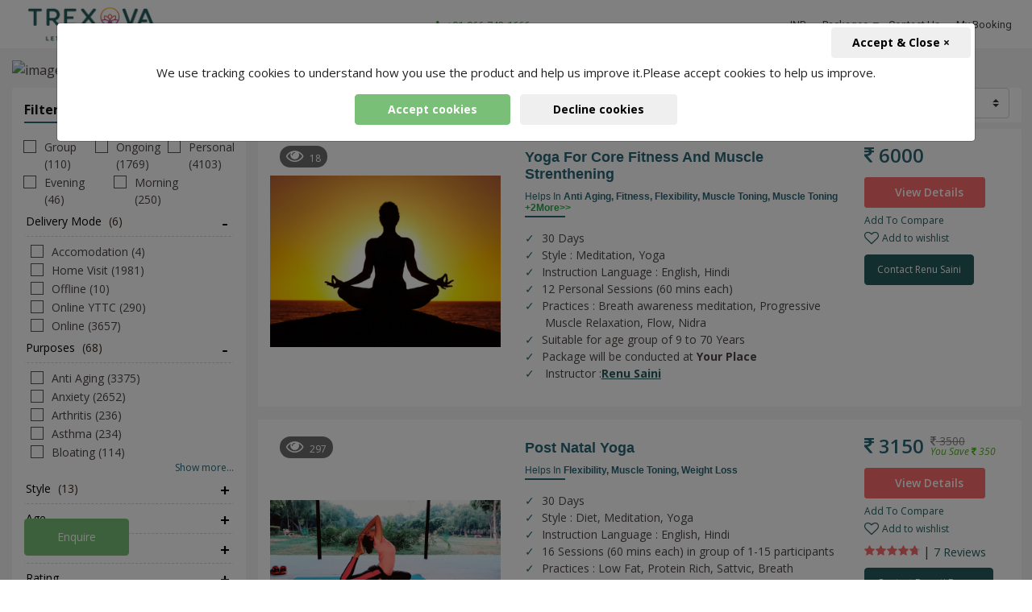

--- FILE ---
content_type: text/html; charset=UTF-8
request_url: https://www.trexova.com/in/muscle~toning
body_size: 35210
content:
<!DOCTYPE html>
<html lang="en">

<head>
    <meta charset="utf-8">
    <meta content="width=device-width, initial-scale=1.0" name="viewport">
            <title>Best Body Toning Exercises | Online Muscle Toning Classes - Trexova</title>
        <meta content="Purpose of body toning exercises is to tone every muscle of your body. Trexova provides online muscle toning classes with best trainers. Come and join us at Trexova."name="description">
        <meta content="body toning exercises, muscle toning exercises, toned body, muscle toning, muscle toning workout"name="keywords">
    
    <meta property="og:title" content="">
    <meta property="og:locale" content="en_US">
    <meta property="og:site_name" content="Trexova">
    <meta property="og:type" content="website">
    <meta property="og:url" content="https://www.trexova.com/in/muscle~toning">
    <meta property="og:image" content="https://com-trexova-ambassador-min-public-754915414501.s3-accesspoint.ap-south-1.amazonaws.com/images/1633006072health.webp?X-Amz-Content-Sha256=UNSIGNED-PAYLOAD&amp;X-Amz-Algorithm=AWS4-HMAC-SHA256&amp;X-Amz-Credential=AKIA27RDXCHSR2KI7MMQ%2F20260123%2Fap-south-1%2Fs3%2Faws4_request&amp;X-Amz-Date=20260123T222358Z&amp;X-Amz-SignedHeaders=host&amp;X-Amz-Expires=180&amp;X-Amz-Signature=69372bd2f9ca6c84aaf5366a474e8970d3cdff49ed95394d84918fcba993d518" itemprop="image">
    
    
        <meta name="csrf-token" content="oI4nEuIdWlP6aw8giu9XROe0v6jociS90HIvyJ7q" />
    <!-- Favicons -->
    <link href="https://www.trexova.com/favicon.ico" rel="icon">
    <link href="https://www.trexova.com/assets/img/apple-touch-icon.png" rel="apple-touch-icon">

    <!--Map-->
    <script src="https://polyfill.io/v3/polyfill.min.js?features=default"></script>
    <script src="https://maps.googleapis.com/maps/api/js?libraries=places&key=AIzaSyCA6UNOfXBAyeuWJ8GxtpIbeh7eHgKhP2A&callback=initMap" defer></script>
    <!-- Google Fonts -->
    <link href="https://fonts.googleapis.com/css?family=Open+Sans:300,300i,400,400i,600,600i,700,700i|Roboto:300,300i,400,400i,500,500i,600,600i,700,700i|Poppins:300,300i,400,400i,500,500i,600,600i,700,700i" rel="stylesheet">
    <!-- preload all css -->
    <link rel="preload" href="https://www.trexova.com/assets/vendor/bootstrap/css/bootstrap.min.css" as="style">
    <link rel="preload" href="https://www.trexova.com/assets/vendor/icofont/icofont.min.css" as="style">
    <link rel="preload" href="https://www.trexova.com/assets/vendor/boxicons/css/boxicons.min.css" as="style">
    <link rel="preload" href="https://www.trexova.com/assets/vendor/animate.css/animate.min.css" as="style">
    <link rel="preload" href="https://www.trexova.com/assets/vendor/venobox/venobox.css" as="style">
    <link rel="preload" href="https://www.trexova.com/assets/vendor/owl.carousel/assets/owl.carousel.min.css" as="style">
    <link rel="preload" href="https://www.trexova.com/assets/vendor/aos/aos.css" as="style">
    <link rel="preload" href="https://www.trexova.com/assets/vendor/remixicon/remixicon.css" as="style">
    <link rel="preload" href="https://www.trexova.com/Assets_about/vendor/select2/select2.css" as="style">
    <link rel="preload" href="https://www.trexova.com/assets/css/style.css" as="style">
    <link rel="preload" href="https://www.trexova.com/assets/css/custom.css" as="style">
    <link rel="preload" href="https://www.trexova.com/assets/toast/jquery.toast.css" as="style">
    <link rel="preload" href="https://www.trexova.com/assets/toast/jquery-ui.css" as="style">
    <!-- preload all css -->
    <!----Css Yield Changed by Sancheet-->
        <!-- Vendor CSS Files -->
    <link href="https://www.trexova.com/assets/vendor/bootstrap/css/bootstrap.min.css" rel="stylesheet">
    <link href="https://www.trexova.com/assets/vendor/icofont/icofont.min.css" rel="stylesheet">
    <link href="https://www.trexova.com/assets/vendor/boxicons/css/boxicons.min.css" rel="stylesheet">
    <link href="https://www.trexova.com/assets/vendor/animate.css/animate.min.css" rel="stylesheet">
    <link href="https://www.trexova.com/assets/vendor/venobox/venobox.css" rel="stylesheet">
    <link href="https://www.trexova.com/assets/vendor/owl.carousel/assets/owl.carousel.min.css" rel="stylesheet">
    <link href="https://www.trexova.com/assets/vendor/aos/aos.css" rel="stylesheet">
    <link href="https://www.trexova.com/assets/vendor/remixicon/remixicon.css" rel="stylesheet">
    <link href="https://www.trexova.com/Assets_about/vendor/select2/select2.css" rel="stylesheet">
    <link href="https://stackpath.bootstrapcdn.com/font-awesome/4.7.0/css/font-awesome.min.css" rel="stylesheet"
          integrity="sha384-wvfXpqpZZVQGK6TAh5PVlGOfQNHSoD2xbE+QkPxCAFlNEevoEH3Sl0sibVcOQVnN" crossorigin="anonymous">
    <!-- Template Main CSS File -->
    <link rel="stylesheet"
          href="https://cdnjs.cloudflare.com/ajax/libs/bootstrap-select/1.13.1/css/bootstrap-select.css" />
    <link href="https://www.trexova.com/assets/css/style.css" rel="stylesheet">
    <link href="https://www.trexova.com/assets/css/custom.css" rel="stylesheet">
    <link href="https://www.trexova.com/assets/toast/jquery.toast.css" rel="stylesheet">
    <link rel="stylesheet" href="https://www.trexova.com/assets/toast/jquery-ui.css">
    <script src="https://www.trexova.com/assets/vendor/jquery/jquery.min.js"></script>
    <script src="https://www.trexova.com/assets/toast/jquery.toast.js"></script>
    <script src="https://www.trexova.com/assets/toast/jquery.validate.js"></script>
    <script src="https://www.trexova.com/assets/toast/additional-methods.js"></script>
    <script src="https://www.trexova.com/assets/toast/jquery-ui.js"></script>


    <script type='application/ld+json'>{"@context": "http://www.schema.org","@type": "WebSite","name": "Trexova - Contributing in Global Wellbeing","alternateName": "Trexova - Body Toning Exercises & Muscle Toning","url": "https://trexova.com/muscle~toning"}</script>
    <!-- Global site tag (gtag.js) - Google Analytics -->
    <script async src="https://www.googletagmanager.com/gtag/js?id=G-RC63D888DD"></script>
    <script>
        window.dataLayer = window.dataLayer || [];
        function gtag(){dataLayer.push(arguments);}
        gtag('js', new Date());
        gtag('config', 'G-RC63D888DD');
    </script>

    <!-- Meta Pixel Code -->
    <script>

        !function(f,b,e,v,n,t,s)

        {if(f.fbq)return;n=f.fbq=function(){n.callMethod?

        n.callMethod.apply(n,arguments):n.queue.push(arguments)};

        if(!f._fbq)f._fbq=n;n.push=n;n.loaded=!0;n.version='2.0';

        n.queue=[];t=b.createElement(e);t.async=!0;

        t.src=v;s=b.getElementsByTagName(e)[0];

        s.parentNode.insertBefore(t,s)}(window, document,'script',

        'https://connect.facebook.net/en_US/fbevents.js');

        fbq('init', '1754988428016342');

        fbq('track', 'PageView');

    </script>

    <noscript><img height="1" width="1" style="display:none" src="https://www.facebook.com/tr?id=1754988428016342&ev=PageView&noscript=1"/></noscript>
    <!-- End Meta Pixel Code -->

    <!-- Meta Pixel Code -->
    <script>
        !function(f,b,e,v,n,t,s)
        {if(f.fbq)return;n=f.fbq=function(){n.callMethod?
        n.callMethod.apply(n,arguments):n.queue.push(arguments)};
        if(!f._fbq)f._fbq=n;n.push=n;n.loaded=!0;n.version='2.0';
        n.queue=[];t=b.createElement(e);t.async=!0;
        t.src=v;s=b.getElementsByTagName(e)[0];
        s.parentNode.insertBefore(t,s)}(window, document,'script',
        'https://connect.facebook.net/en_US/fbevents.js');
        fbq('init', '453210427422807');
        fbq('track', 'PageView');
    </script>

    <noscript><img height="1" width="1" style="display:none" src="https://www.facebook.com/tr?id=453210427422807&ev=PageView&noscript=1"/></noscript>
    <!-- End Meta Pixel Code -->

    <script type="text/javascript">
        (function(c,l,a,r,i,t,y){
            c[a]=c[a]||function(){(c[a].q=c[a].q||[]).push(arguments)};
            t=l.createElement(r);t.async=1;t.src="https://www.clarity.ms/tag/"+i;
            y=l.getElementsByTagName(r)[0];y.parentNode.insertBefore(t,y);
        })(window, document, "clarity", "script", "r2figazx7p");
    </script>

    <script type="text/javascript">
        function validate_phone(phone) {
            const regex = /^[0-9]*$/;
            return regex.test(phone)
        }
        $(document).ready(function () {

            $.validator.addMethod("validpan", function (value, element) {
                return this.optional(element) || /^([a-zA-Z]){5}([0-9]){4}([a-zA-Z]){1}?$/.test(value);
            }, 'Not Valid PAN.');
            $.validator.addMethod("validgst", function (value, element) {
                return this.optional(element) || /\d{2}[a-zA-Z]{5}\d{4}[a-zA-Z]{1}[a-zA-Z\d]{1}[zZ]{1}[a-zA-Z\d]{1}$/.test(value);
            }, 'Not Valid GST.');
            $.validator.addMethod('validUrl', function (value, element) {
                var url = $.validator.methods.url.bind(this);
                return url(value, element) || url('http://' + value, element);
            }, 'Please enter a valid URL');
            $.validator.addMethod("validGST", function (value, element) {
                return this.optional(element) || /^[0-9]{2}[A-Z]{5}[0-9]{4}[A-Z]{1}[1-9A-Z]{1}Z[0-9A-Z]{1}$/.test(value);
            }, 'Not Valid GST No..');

            $.validator.addMethod("validyoutubelink", function (value, element) {
                return this.optional(element) || /^(?:https?:\/\/)?(?:m\.|www\.)?(?:youtu\.be\/|youtube\.com\/(?:embed\/|v\/|watch\?v=|watch\?.+&v=))((\w|-){11})(?:\S+)?$/.test(value);
            }, 'Not Valid YouTube Watch Link.');

            $.validator.addMethod("validadhar", function (value, element) {
                return this.optional(element) || /^\d{4}\d{4}\d{4}$/.test(value);
            }, 'Not Valid Adhar.');
            $.validator.addMethod("validphone", function (value, element) {
                    //return this.optional( element ) || /^\+?([0-9]{2})\)?[-.]?([0-9]{4})[-.]?([0-9]{4})$/.test(value);
//          return this.optional(element) || /^\(?([0-9]{3,4})\)?[-. ]?([0-9]{3,4})[-. ]?([0-9]{3,5})$/.test(value);
                    return this.optional(element) || /^[0-9]*$/.test(value);
                }
                , 'Not Valid Phone Number.');
            $.validator.addMethod("validifsc", function (value, element) {
                return this.optional(element) || /^[A-Za-z]{4}\d{7}$/.test(value);
            }, 'Not Valid IFSC Code.');
        });
        $.validator.addMethod("greaterThan",
            function (value, element, param) {
                var $otherElement = $(param);
                return parseInt(value, 10) > parseInt($otherElement.val(), 10);
            });
        $.validator.addMethod("greaterThanEqual",
            function (value, element, param) {
                var $otherElement = $(param);
                return parseInt(value, 10) >= parseInt($otherElement.val(), 10);
            });

        $(document).on('input', '.oninput-capitalize', function () {
            //includes('nice')
            var str = $(this).val();
            var namecheck = $(this).attr('name');
            if (namecheck.includes('pan'),('gst')) {
                str = str.toUpperCase();
            } else {
                str = str.toLowerCase().replace(/\b[a-z]/g, function (letter) {
                    return letter.toUpperCase();
                });
            }

            $(this).val(str);
            //alert(str);
        })

        function toastcall(type = 'info', title = '', sub_title = '') {
            $.toast({
                heading: title,
                text: sub_title,
                position: 'top-right',
                loaderBg: '#ff6849',
                icon: type,
                hideAfter: 4000

            });
        }

        $.ajaxSetup({
            headers: {
                'X-CSRF-TOKEN': $('meta[name="csrf-token"]').attr('content')
            }
        });
    </script>
            <script>
            // Customer, Put the Google tracking code here
        </script>
    
    <!-- Global site tag (gtag.js) - Google Ads: 454165119 -->
    <script async src="https://www.googletagmanager.com/gtag/js?id=AW-454165119"></script>
    <script>
        window.dataLayer = window.dataLayer || [];
        function gtag(){dataLayer.push(arguments);}
        gtag('js', new Date());

        gtag('config', 'AW-454165119');
    </script>
    
    <!-- Event snippet for Fitness Leads (2) conversion page -->
    
    <style type="text/css">
        .ck-editor__editable_inline {
            min-height: 150px;
        }
        .ck.ck-content.ck-editor__editable {
            height: 150px;
        }
        span.morebtn {
            cursor: pointer;
            color: #28a745;
        }

        .error {
            color: red;
            display: block;
            width: 100%;
        }

        span.input-group-btn {
            background: #ddd;
        }

        div.dropdown-multicol {
            width: 30em;
        }

        div.dropdown-row>a.dropdown-item {
            display: inline-block;
            width: 32%;
        }

        /* Columns */
        div.dropdown-multicol2 {
            width: 30em;
        }

        div.dropdown-multicol2>div.dropdown-col {
            display: inline-block;
            width: 32%;
        }
        #main{background-color:#fff}
        #wishlist-header{
            cursor: pointer;
        }

        #wishlist-count{
            background: #296676;
            color: #fff;
            padding: 2px 4px;
            font-size: 10px;
            top: -8px;
            right: -13px;
            border-radius: 25px;
            font-weight: 800;
            font-family: 'Roboto', sans-serif;
        }
        .hide-count{
            display: none;
        }
        .hide-wishlist2{
            display: none;
        }
        .hide-wishlist{
            background: #fff;
        }
        .hide-wishlist a{
            /*color: #296676;*/
        }
        .view-wishlist{
            border-radius: 2px;
            background: #296676;
        }
        .view-wishlist a{
            color: #fff;
        }
        .view-wishlist a .wishlist-count{
            background: #fff !important;
            color: #296676 !important;
        }
        .fa-bookmark-o{
            font-size: 15px;
        }
        .refer-btn {
            cursor: pointer;
            display: inline-block;
            text-align: center;
            border: none;
            background-color: #FA6C6C !important;
            box-shadow: 0 1px 3px 0 rgb(0 0 0 / 12%);
            width: 100%;
            font-weight: 500;
            letter-spacing: .53px;
            padding: 10px;
            color: #fff !important;
            margin-top: -5px;
        }
        .select2-container--default .select2-selection--single{
            border: none;
        }
        .select2-search--dropdown {
            display: none;
        }
        .select2-dropdown--below{
            width: 39px !important;
            height: 450px !important;
        }
        #select2-country-head-results{
            max-height: none;
        }
        .select2-container--default{
            width: 53px !important;
        }
    </style>
    <script type="text/javascript">
        $(document).on('click', '.phone-input .changeType', function () {
            $('.btn-value-xirr').removeClass('active');
            $(this).addClass('active');
            var vl = $(this).text();
            var phone_code = $(this).attr('data-type-value');
            $('.btn-xirr-active').text(vl);
            $('#phone_code').val(phone_code);
            $('.phone-input .type-text').html(vl);

        });
        $(document).on('click', 'span.morebtn', function () {
            $(this).hide();
            $(this).closest('.togglecount').find('.inner').show();
        })
    </script>
</head>

<body class="">

<!-- ======= Header ======= -->
<header id="header" class="fixed-top">
    
    <div class="container-fluid ">
        <nav class="nav-menu d-lg-block nx-dropdown-wrapper">
            <div class="navbar navbar-expand-xl navbar-dark bg-info-700 navbar-component rounded m-0 p-0">
                <div class="navbar-brand">
                    <p class="logo mr-auto d-none d-md-flex align-items-center justify-content-center">
                        <a href="https://www.trexova.com/in" class="d-inline-block utm-param">
                         <img src="https://www.trexova.com/assets/img/logo.webp" alt="logo">
                        </a>
                    </p>
                    <p class="logo mr-auto d-flex d-md-none align-items-center justify-content-center">
                        <a href="https://www.trexova.com/in" class="d-inline-block utm-param">
                           <img src="https://www.trexova.com/assets/img/logo.webp" alt="logo">
                        </a>
                    </p>
                </div>
                <a href="tel:+919667431666" class="d-block d-md-none text-success"><i class="fa fa-phone" aria-hidden="true"></i> +91-966-743-1666</a>
                
                <div class="d-xl-none d-flex align-items-center">
                                                                    <div class="navbar-toggler mobmenu">
                            <a class="dropdown-item" href="javascript:void(0)">INR</a>
                        </div>
                                        
                    <div class="navbar-toggler mobmenu">
                        <img src="https://www.trexova.com/assets/img/mobileMenu.png" alt="mobile-menu" class="mview">
                    </div>
                </div>
                
                <div class="logo mr-auto d-block d-md-none text-center w-100">

                </div>

                <div class="mobileNav">
                    <ul class="navbar-nav ml-xl-auto">
                        <li>
                            <a href="#" class="navbar-nav-link dropdown-item">Home
                                <span class="closeNav"><img src="https://www.trexova.com/assets/img/cross.png" alt="close-nav"></span>
                            </a>
                        </li>
                        <li class="nav-item mega-menu-full">
                            <a href="#" class="navbar-nav-link dropdown-item mainCate">
                                Packages
                                <div class="mydispay">
                                    <span class="plus"><img src="https://www.trexova.com/assets/img/plus.png" alt="plus"></span>
                                    <span class="minus"><img src="https://www.trexova.com/assets/img/minus.png" alt="minus"></span>
                                </div>
                            </a>

                            <div class="dropdownmenu dropdown-content w-100">
                                <div class="dropdown-content-body">
                                    <div class="myuldata">
                                    <div class="w-100">
                                            <div
                                                class="fz14 line-height-sm font-weight-semibold fw6 mcategoryClk">
                                                <div class="mcategory">Holidays Styles
                                                    <div class="mydispay">
                                                        <span class="plus"><img src="https://www.trexova.com/assets/img/plus.png" alt="plus"></span>
                                                        <span class=" minus"><img src="https://www.trexova.com/assets/img/minus.png" alt="minus"></span>
                                                    </div>
                                                </div>
                                                <div class=" mb-xl-0 mul">
                                                                                                        <a href="https://www.trexova.com/1/in/tour-packages/yoga"
                                                       class=" dropdown-item rounded cookie-acceptence">
                                                       Yoga
                                                        <span
                                                            class="badge badge-pill bg-grey ml-auto">(1786)</span>
                                                    </a>
                                                                                                        <a href="https://www.trexova.com/1/in/tour-packages/meditation"
                                                       class=" dropdown-item rounded cookie-acceptence">
                                                       Meditation
                                                        <span
                                                            class="badge badge-pill bg-grey ml-auto">(1401)</span>
                                                    </a>
                                                                                                        <a href="https://www.trexova.com/1/in/tour-packages/ayurveda"
                                                       class=" dropdown-item rounded cookie-acceptence">
                                                       Ayurveda
                                                        <span
                                                            class="badge badge-pill bg-grey ml-auto">(780)</span>
                                                    </a>
                                                                                                        <a href="https://www.trexova.com/1/in/tour-packages/diet"
                                                       class=" dropdown-item rounded cookie-acceptence">
                                                       Diet
                                                        <span
                                                            class="badge badge-pill bg-grey ml-auto">(667)</span>
                                                    </a>
                                                                                                        <a href="https://www.trexova.com/1/in/tour-packages/therapies"
                                                       class=" dropdown-item rounded cookie-acceptence">
                                                       Therapies
                                                        <span
                                                            class="badge badge-pill bg-grey ml-auto">(499)</span>
                                                    </a>
                                                                                                        <a href="https://www.trexova.com/1/in/tour-packages/massage"
                                                       class=" dropdown-item rounded cookie-acceptence">
                                                       Massage
                                                        <span
                                                            class="badge badge-pill bg-grey ml-auto">(425)</span>
                                                    </a>
                                                                                                        <a href="https://www.trexova.com/1/in/tour-packages/local~sightseeing"
                                                       class=" dropdown-item rounded cookie-acceptence">
                                                       Local Sightseeing
                                                        <span
                                                            class="badge badge-pill bg-grey ml-auto">(415)</span>
                                                    </a>
                                                                                                        <a href="https://www.trexova.com/1/in/tour-packages/local~activities"
                                                       class=" dropdown-item rounded cookie-acceptence">
                                                       Activities
                                                        <span
                                                            class="badge badge-pill bg-grey ml-auto">(394)</span>
                                                    </a>
                                                                                                        <a href="https://www.trexova.com/1/in/tour-packages/pranayama"
                                                       class=" dropdown-item rounded cookie-acceptence">
                                                       Pranayama
                                                        <span
                                                            class="badge badge-pill bg-grey ml-auto">(352)</span>
                                                    </a>
                                                                                                        <a href="https://www.trexova.com/1/in/tour-packages/panchkarma"
                                                       class=" dropdown-item rounded cookie-acceptence">
                                                       Panchkarma
                                                        <span
                                                            class="badge badge-pill bg-grey ml-auto">(206)</span>
                                                    </a>
                                                                                                        <a href="https://www.trexova.com/1/in/tour-packages/treatment"
                                                       class=" dropdown-item rounded cookie-acceptence">
                                                       Treatment
                                                        <span
                                                            class="badge badge-pill bg-grey ml-auto">(193)</span>
                                                    </a>
                                                                                                        <a href="https://www.trexova.com/1/in/tour-packages/adventure"
                                                       class=" dropdown-item rounded cookie-acceptence">
                                                       Adventure
                                                        <span
                                                            class="badge badge-pill bg-grey ml-auto">(190)</span>
                                                    </a>
                                                                                                        <a href="https://www.trexova.com/1/in/tour-packages/spa"
                                                       class=" dropdown-item rounded cookie-acceptence">
                                                       Spa
                                                        <span
                                                            class="badge badge-pill bg-grey ml-auto">(126)</span>
                                                    </a>
                                                                                                        <a href="https://www.trexova.com/1/in/tour-packages/bandha"
                                                       class=" dropdown-item rounded cookie-acceptence">
                                                       Bandha
                                                        <span
                                                            class="badge badge-pill bg-grey ml-auto">(110)</span>
                                                    </a>
                                                                                                        <a href="https://www.trexova.com/1/in/tour-packages/naturopathy"
                                                       class=" dropdown-item rounded cookie-acceptence">
                                                       Naturopathy
                                                        <span
                                                            class="badge badge-pill bg-grey ml-auto">(97)</span>
                                                    </a>
                                                                                                        <a href="https://www.trexova.com/1/in/tour-packages/weekend"
                                                       class=" dropdown-item rounded cookie-acceptence">
                                                       Wellness Weekend
                                                        <span
                                                            class="badge badge-pill bg-grey ml-auto">(76)</span>
                                                    </a>
                                                                                                        <a href="https://www.trexova.com/1/in/tour-packages" class="dropdown-item rounded cookie-acceptence">More</a>
                                                </div>
                                            </div>
                                        </div>
                                        <div class="w-100">
                                            <div
                                                class="fz14 line-height-sm font-weight-semibold fw6 mcategoryClk">
                                                <div class="mcategory">Holidays Purposes
                                                    <div class="mydispay">
                                                        <span class="plus"><img src="https://www.trexova.com/assets/img/plus.png" alt="plus"></span>
                                                        <span class=" minus"><img src="https://www.trexova.com/assets/img/minus.png" alt="minus"></span>
                                                    </div>
                                                </div>
                                                <div class="mb-xl-0 mul">
                                                                                                            <a href="https://www.trexova.com/1/in/tour-packages/rejuvenation"
                                                        class=" dropdown-item rounded cookie-acceptence">
                                                        Rejuvenation
                                                            <span
                                                                class="badge badge-pill bg-grey ml-auto">(1095)</span>
                                                        </a>
                                                                                                            <a href="https://www.trexova.com/1/in/tour-packages/stress"
                                                        class=" dropdown-item rounded cookie-acceptence">
                                                        Stress
                                                            <span
                                                                class="badge badge-pill bg-grey ml-auto">(1051)</span>
                                                        </a>
                                                                                                            <a href="https://www.trexova.com/1/in/tour-packages/detoxification"
                                                        class=" dropdown-item rounded cookie-acceptence">
                                                        Detoxification
                                                            <span
                                                                class="badge badge-pill bg-grey ml-auto">(1029)</span>
                                                        </a>
                                                                                                            <a href="https://www.trexova.com/1/in/tour-packages/fitness"
                                                        class=" dropdown-item rounded cookie-acceptence">
                                                        Fitness
                                                            <span
                                                                class="badge badge-pill bg-grey ml-auto">(878)</span>
                                                        </a>
                                                                                                            <a href="https://www.trexova.com/1/in/tour-packages/relaxation"
                                                        class=" dropdown-item rounded cookie-acceptence">
                                                        Relaxation
                                                            <span
                                                                class="badge badge-pill bg-grey ml-auto">(866)</span>
                                                        </a>
                                                                                                            <a href="https://www.trexova.com/1/in/tour-packages/anxiety"
                                                        class=" dropdown-item rounded cookie-acceptence">
                                                        Anxiety
                                                            <span
                                                                class="badge badge-pill bg-grey ml-auto">(640)</span>
                                                        </a>
                                                                                                            <a href="https://www.trexova.com/1/in/tour-packages/flexibility"
                                                        class=" dropdown-item rounded cookie-acceptence">
                                                        Flexibility
                                                            <span
                                                                class="badge badge-pill bg-grey ml-auto">(622)</span>
                                                        </a>
                                                                                                            <a href="https://www.trexova.com/1/in/tour-packages/mindfulness"
                                                        class=" dropdown-item rounded cookie-acceptence">
                                                        Mindfulness
                                                            <span
                                                                class="badge badge-pill bg-grey ml-auto">(588)</span>
                                                        </a>
                                                                                                            <a href="https://www.trexova.com/1/in/tour-packages/immunity"
                                                        class=" dropdown-item rounded cookie-acceptence">
                                                        Immunity
                                                            <span
                                                                class="badge badge-pill bg-grey ml-auto">(545)</span>
                                                        </a>
                                                                                                            <a href="https://www.trexova.com/1/in/tour-packages/fullness"
                                                        class=" dropdown-item rounded cookie-acceptence">
                                                        Fullness
                                                            <span
                                                                class="badge badge-pill bg-grey ml-auto">(474)</span>
                                                        </a>
                                                                                                            <a href="https://www.trexova.com/1/in/tour-packages/increased~energy"
                                                        class=" dropdown-item rounded cookie-acceptence">
                                                        Increased Energy
                                                            <span
                                                                class="badge badge-pill bg-grey ml-auto">(461)</span>
                                                        </a>
                                                                                                            <a href="https://www.trexova.com/1/in/tour-packages/sleep~quality"
                                                        class=" dropdown-item rounded cookie-acceptence">
                                                        Sleep Quality
                                                            <span
                                                                class="badge badge-pill bg-grey ml-auto">(404)</span>
                                                        </a>
                                                                                                            <a href="https://www.trexova.com/1/in/tour-packages/mental~strength"
                                                        class=" dropdown-item rounded cookie-acceptence">
                                                        Mental Strength
                                                            <span
                                                                class="badge badge-pill bg-grey ml-auto">(379)</span>
                                                        </a>
                                                                                                            <a href="https://www.trexova.com/1/in/tour-packages/lifestyle~diseases"
                                                        class=" dropdown-item rounded cookie-acceptence">
                                                        Lifestyle Diseases
                                                            <span
                                                                class="badge badge-pill bg-grey ml-auto">(325)</span>
                                                        </a>
                                                                                                            <a href="https://www.trexova.com/1/in/tour-packages/anti~aging"
                                                        class=" dropdown-item rounded cookie-acceptence">
                                                        Anti Aging
                                                            <span
                                                                class="badge badge-pill bg-grey ml-auto">(291)</span>
                                                        </a>
                                                                                                            <a href="https://www.trexova.com/1/in/tour-packages/digestive~disorders"
                                                        class=" dropdown-item rounded cookie-acceptence">
                                                        Digestive Disorders
                                                            <span
                                                                class="badge badge-pill bg-grey ml-auto">(279)</span>
                                                        </a>
                                                                                                        <a href="https://www.trexova.com/1/in/tour-packages" class="dropdown-item rounded cookie-acceptence">More</a>
                                                </div>
                                            </div>
                                        </div>
                                        <div class="w-100">
                                            <div
                                                class="fz14 line-height-sm font-weight-semibold fw6 mcategoryClk">
                                                <div class="mcategory">Fitness Styles
                                                    <div class="mydispay">
                                                        <span class="plus"><img src="https://www.trexova.com/assets/img/plus.png" alt="plus"></span>
                                                        <span class=" minus"><img src="https://www.trexova.com/assets/img/minus.png" alt="minus"></span>
                                                    </div>
                                                </div>
                                                <div class=" mb-xl-0 mul">
                                                                                                        <a href="https://www.trexova.com/in/online~yoga"
                                                       class=" dropdown-item rounded utm-param">
                                                       Yoga
                                                        <span
                                                            class="badge badge-pill bg-grey ml-auto">(5734)</span>
                                                    </a>
                                                                                                        <a href="https://www.trexova.com/in/meditation"
                                                       class=" dropdown-item rounded utm-param">
                                                       Meditation
                                                        <span
                                                            class="badge badge-pill bg-grey ml-auto">(5022)</span>
                                                    </a>
                                                                                                        <a href="https://www.trexova.com/in/diet"
                                                       class=" dropdown-item rounded utm-param">
                                                       Diet
                                                        <span
                                                            class="badge badge-pill bg-grey ml-auto">(528)</span>
                                                    </a>
                                                                                                        <a href="https://www.trexova.com/in/pilates"
                                                       class=" dropdown-item rounded utm-param">
                                                       Pilates
                                                        <span
                                                            class="badge badge-pill bg-grey ml-auto">(329)</span>
                                                    </a>
                                                                                                        <a href="https://www.trexova.com/in/naturopathy"
                                                       class=" dropdown-item rounded utm-param">
                                                       Naturopathy
                                                        <span
                                                            class="badge badge-pill bg-grey ml-auto">(217)</span>
                                                    </a>
                                                                                                        <a href="https://www.trexova.com/in/functional~training"
                                                       class=" dropdown-item rounded utm-param">
                                                       Functional Training
                                                        <span
                                                            class="badge badge-pill bg-grey ml-auto">(161)</span>
                                                    </a>
                                                                                                        <a href="https://www.trexova.com/in/ayurveda"
                                                       class=" dropdown-item rounded utm-param">
                                                       Ayurveda
                                                        <span
                                                            class="badge badge-pill bg-grey ml-auto">(122)</span>
                                                    </a>
                                                                                                        <a href="https://www.trexova.com/in/yoga~teacher~training"
                                                       class=" dropdown-item rounded utm-param">
                                                       Yoga Teacher Training
                                                        <span
                                                            class="badge badge-pill bg-grey ml-auto">(73)</span>
                                                    </a>
                                                                                                        <a href="https://www.trexova.com/in/online~zumba"
                                                       class=" dropdown-item rounded utm-param">
                                                       Zumba
                                                        <span
                                                            class="badge badge-pill bg-grey ml-auto">(37)</span>
                                                    </a>
                                                                                                        <a href="https://www.trexova.com/in/acupressure"
                                                       class=" dropdown-item rounded utm-param">
                                                       Acupressure
                                                        <span
                                                            class="badge badge-pill bg-grey ml-auto">(26)</span>
                                                    </a>
                                                                                                        <a href="https://www.trexova.com/in/reiki"
                                                       class=" dropdown-item rounded utm-param">
                                                       Reiki
                                                        <span
                                                            class="badge badge-pill bg-grey ml-auto">(23)</span>
                                                    </a>
                                                                                                        <a href="https://www.trexova.com/in/physiotherapy"
                                                       class=" dropdown-item rounded utm-param">
                                                       Physiotherapy
                                                        <span
                                                            class="badge badge-pill bg-grey ml-auto">(11)</span>
                                                    </a>
                                                                                                        <a href="https://www.trexova.com/in/aerobics"
                                                       class=" dropdown-item rounded utm-param">
                                                       Aerobics
                                                        <span
                                                            class="badge badge-pill bg-grey ml-auto">(7)</span>
                                                    </a>
                                                                                                        <a href="https://www.trexova.com/in/packages" class="dropdown-item rounded utm-param">More</a>
                                                </div>
                                            </div>
                                        </div>
                                        <div class="w-100">
                                            <div
                                                class="fz14 line-height-sm font-weight-semibold fw6 mcategoryClk">
                                                <div class="mcategory">Fitness Purposes 
                                                    <div class="mydispay">
                                                        <span class="plus"><img src="https://www.trexova.com/assets/img/plus.png" alt="plus"></span>
                                                        <span class=" minus"><img src="https://www.trexova.com/assets/img/minus.png" alt="minus"></span>
                                                    </div>
                                                </div>


                                                <div class="mb-xl-0 mul">
                                                                                                            <a href="https://www.trexova.com/in/immunity"
                                                        class=" dropdown-item rounded utm-param">
                                                        Immunity
                                                            <span
                                                                class="badge badge-pill bg-grey ml-auto">(3573)</span>
                                                        </a>
                                                                                                            <a href="https://www.trexova.com/in/anti~aging"
                                                        class=" dropdown-item rounded utm-param">
                                                        Anti Aging
                                                            <span
                                                                class="badge badge-pill bg-grey ml-auto">(3375)</span>
                                                        </a>
                                                                                                            <a href="https://www.trexova.com/in/fitness"
                                                        class=" dropdown-item rounded utm-param">
                                                        Fitness
                                                            <span
                                                                class="badge badge-pill bg-grey ml-auto">(3344)</span>
                                                        </a>
                                                                                                            <a href="https://www.trexova.com/in/flexibility"
                                                        class=" dropdown-item rounded utm-param">
                                                        Flexibility
                                                            <span
                                                                class="badge badge-pill bg-grey ml-auto">(3319)</span>
                                                        </a>
                                                                                                            <a href="https://www.trexova.com/in/lifestyle~diseases"
                                                        class=" dropdown-item rounded utm-param">
                                                        Lifestyle Diseases
                                                            <span
                                                                class="badge badge-pill bg-grey ml-auto">(2733)</span>
                                                        </a>
                                                                                                            <a href="https://www.trexova.com/in/anxiety"
                                                        class=" dropdown-item rounded utm-param">
                                                        Anxiety
                                                            <span
                                                                class="badge badge-pill bg-grey ml-auto">(2652)</span>
                                                        </a>
                                                                                                            <a href="https://www.trexova.com/in/concentration"
                                                        class=" dropdown-item rounded utm-param">
                                                        Concentration
                                                            <span
                                                                class="badge badge-pill bg-grey ml-auto">(2346)</span>
                                                        </a>
                                                                                                            <a href="https://www.trexova.com/in/hypertension"
                                                        class=" dropdown-item rounded utm-param">
                                                        Hypertension
                                                            <span
                                                                class="badge badge-pill bg-grey ml-auto">(2267)</span>
                                                        </a>
                                                                                                            <a href="https://www.trexova.com/in/mental~strength"
                                                        class=" dropdown-item rounded utm-param">
                                                        Mental Strength
                                                            <span
                                                                class="badge badge-pill bg-grey ml-auto">(2256)</span>
                                                        </a>
                                                                                                            <a href="https://www.trexova.com/in/relaxation"
                                                        class=" dropdown-item rounded utm-param">
                                                        Relaxation
                                                            <span
                                                                class="badge badge-pill bg-grey ml-auto">(2213)</span>
                                                        </a>
                                                                                                            <a href="https://www.trexova.com/in/detoxification"
                                                        class=" dropdown-item rounded utm-param">
                                                        Detoxification
                                                            <span
                                                                class="badge badge-pill bg-grey ml-auto">(2153)</span>
                                                        </a>
                                                                                                            <a href="https://www.trexova.com/in/increased~energy"
                                                        class=" dropdown-item rounded utm-param">
                                                        Increased Energy
                                                            <span
                                                                class="badge badge-pill bg-grey ml-auto">(2131)</span>
                                                        </a>
                                                                                                            <a href="https://www.trexova.com/in/stiffness"
                                                        class=" dropdown-item rounded utm-param">
                                                        Stiffness
                                                            <span
                                                                class="badge badge-pill bg-grey ml-auto">(1987)</span>
                                                        </a>
                                                                                                            <a href="https://www.trexova.com/in/depression"
                                                        class=" dropdown-item rounded utm-param">
                                                        Depression
                                                            <span
                                                                class="badge badge-pill bg-grey ml-auto">(1752)</span>
                                                        </a>
                                                                                                            <a href="https://www.trexova.com/in/stamina"
                                                        class=" dropdown-item rounded utm-param">
                                                        Stamina
                                                            <span
                                                                class="badge badge-pill bg-grey ml-auto">(1643)</span>
                                                        </a>
                                                                                                            <a href="https://www.trexova.com/in/memory~improvement"
                                                        class=" dropdown-item rounded utm-param">
                                                        Memory Improvement
                                                            <span
                                                                class="badge badge-pill bg-grey ml-auto">(1588)</span>
                                                        </a>
                                                                                                        <a href="https://www.trexova.com/in/packages" class="dropdown-item rounded utm-param">More</a>
                                                </div>
                                            </div>
                                        </div>
                                    </div>
                                </div>
                            </div>
                        </li>

                        <li><a class="dropdown-item" href="javascript:void(0)" data-toggle="modal"
                               data-target="#contactModal">Contact Us </a>
                        </li>
                                                                        
                                                            <li class="nav-item hide-wishlist hide-wishlist2">
                                                                                                            <a href="https://www.trexova.com/in/wishlist" class="dropdown-item position-relative hide-wishlist"
                                    id="wishlist-header">
                                        Wishlist
                                        <i class="fa fa-bookmark-o position-relative">
                                            <span id="wishlist-count" class="position-absolute wishlist-count hide-count">0</span>
                                        </i>

                                    </a>
                                                                    </li>
                                
                                <li class="nav-item">
                                    <a class="dropdown-item cookie-acceptence" href="https://www.trexova.com/1/in/login" >
                                        My Booking
                                    </a>
                                </li>

                                                                        </ul>
                </div>
                <!--<div class="overlay"></div>-->
                <div class="navbar-collapse collapse d-xl-none" id="navbar-nav-lists">
                    <div class="header-phone">
                        <a href="tel:+919667431666" class="pl-3 text-success"><i class="fa fa-phone" aria-hidden="true"></i> +91-966-743-1666</a>
                    </div>

                    <div class="header-ul">
                        <ul class="navbar-nav ml-xl-auto mainnavbar">
                                                                                            <li>
                                    <a class="dropdown-item" href="javascript:void(0)">INR</a>
                                </li>
                                                        <li class="nav-item mega-menu-full">
                                <a href="#" class="navbar-nav-link dropdown-toggle dropdown-item " data-toggle="dropdown"
                                   aria-expanded="false">Packages</a>
                                <div class="dropdown-menu dropdown-content w-100 px-2">
                                    <div class="dropdown-content-body">
                                        <div class="form-row">
                                        <div class="col-xl-2">
                                                <div class="fz14 line-height-sm font-weight-semibold mt-1 fw6 sectionhead" style="color: #255C5B !important;">Holidays Styles</div>
                                                <div class="dropdown-divider mb-2"></div>
                                                <div class="mb-3 mb-xl-0 mulDesktop">
                                                                                                        <a href="https://www.trexova.com/1/in/tour-packages/yoga"
                                                       class=" dropdown-item rounded cookie-acceptence">
                                                       Yoga
                                                        <span
                                                            class="badge badge-pill bg-grey ml-auto">(1786)</span>
                                                    </a>
                                                                                                        <a href="https://www.trexova.com/1/in/tour-packages/meditation"
                                                       class=" dropdown-item rounded cookie-acceptence">
                                                       Meditation
                                                        <span
                                                            class="badge badge-pill bg-grey ml-auto">(1401)</span>
                                                    </a>
                                                                                                        <a href="https://www.trexova.com/1/in/tour-packages/ayurveda"
                                                       class=" dropdown-item rounded cookie-acceptence">
                                                       Ayurveda
                                                        <span
                                                            class="badge badge-pill bg-grey ml-auto">(780)</span>
                                                    </a>
                                                                                                        <a href="https://www.trexova.com/1/in/tour-packages/diet"
                                                       class=" dropdown-item rounded cookie-acceptence">
                                                       Diet
                                                        <span
                                                            class="badge badge-pill bg-grey ml-auto">(667)</span>
                                                    </a>
                                                                                                        <a href="https://www.trexova.com/1/in/tour-packages/therapies"
                                                       class=" dropdown-item rounded cookie-acceptence">
                                                       Therapies
                                                        <span
                                                            class="badge badge-pill bg-grey ml-auto">(499)</span>
                                                    </a>
                                                                                                        <a href="https://www.trexova.com/1/in/tour-packages/massage"
                                                       class=" dropdown-item rounded cookie-acceptence">
                                                       Massage
                                                        <span
                                                            class="badge badge-pill bg-grey ml-auto">(425)</span>
                                                    </a>
                                                                                                        <a href="https://www.trexova.com/1/in/tour-packages/local~sightseeing"
                                                       class=" dropdown-item rounded cookie-acceptence">
                                                       Local Sightseeing
                                                        <span
                                                            class="badge badge-pill bg-grey ml-auto">(415)</span>
                                                    </a>
                                                                                                        <a href="https://www.trexova.com/1/in/tour-packages/local~activities"
                                                       class=" dropdown-item rounded cookie-acceptence">
                                                       Activities
                                                        <span
                                                            class="badge badge-pill bg-grey ml-auto">(394)</span>
                                                    </a>
                                                                                                        <a href="https://www.trexova.com/1/in/tour-packages/pranayama"
                                                       class=" dropdown-item rounded cookie-acceptence">
                                                       Pranayama
                                                        <span
                                                            class="badge badge-pill bg-grey ml-auto">(352)</span>
                                                    </a>
                                                                                                        <a href="https://www.trexova.com/1/in/tour-packages/panchkarma"
                                                       class=" dropdown-item rounded cookie-acceptence">
                                                       Panchkarma
                                                        <span
                                                            class="badge badge-pill bg-grey ml-auto">(206)</span>
                                                    </a>
                                                                                                        <a href="https://www.trexova.com/1/in/tour-packages/treatment"
                                                       class=" dropdown-item rounded cookie-acceptence">
                                                       Treatment
                                                        <span
                                                            class="badge badge-pill bg-grey ml-auto">(193)</span>
                                                    </a>
                                                                                                        <a href="https://www.trexova.com/1/in/tour-packages/adventure"
                                                       class=" dropdown-item rounded cookie-acceptence">
                                                       Adventure
                                                        <span
                                                            class="badge badge-pill bg-grey ml-auto">(190)</span>
                                                    </a>
                                                                                                        <a href="https://www.trexova.com/1/in/tour-packages/spa"
                                                       class=" dropdown-item rounded cookie-acceptence">
                                                       Spa
                                                        <span
                                                            class="badge badge-pill bg-grey ml-auto">(126)</span>
                                                    </a>
                                                                                                        <a href="https://www.trexova.com/1/in/tour-packages/bandha"
                                                       class=" dropdown-item rounded cookie-acceptence">
                                                       Bandha
                                                        <span
                                                            class="badge badge-pill bg-grey ml-auto">(110)</span>
                                                    </a>
                                                                                                        <a href="https://www.trexova.com/1/in/tour-packages/naturopathy"
                                                       class=" dropdown-item rounded cookie-acceptence">
                                                       Naturopathy
                                                        <span
                                                            class="badge badge-pill bg-grey ml-auto">(97)</span>
                                                    </a>
                                                                                                        <a href="https://www.trexova.com/1/in/tour-packages/weekend"
                                                       class=" dropdown-item rounded cookie-acceptence">
                                                       Wellness Weekend
                                                        <span
                                                            class="badge badge-pill bg-grey ml-auto">(76)</span>
                                                    </a>
                                                                                                        <a href="https://www.trexova.com/1/in/tour-packages" class="dropdown-item rounded cookie-acceptence">More</a>
                                                </div>
                                            </div>
                                            <div class="col-xl-2">
                                                <div class="fz14 line-height-sm font-weight-semibold mt-1 fw6 sectionhead"  style="color: #255C5B !important;">Holidays Purposes</div>
                                                <div class="dropdown-divider mb-2"></div>
                                                <div class="mb-3 mb-xl-0 mulDesktop">
                                                                                                        <a href="https://www.trexova.com/1/in/tour-packages/rejuvenation"
                                                       class=" dropdown-item rounded cookie-acceptence">
                                                        Rejuvenation
                                                        <span
                                                            class="badge badge-pill bg-grey ml-auto">(1095)</span>
                                                    </a>
                                                                                                        <a href="https://www.trexova.com/1/in/tour-packages/stress"
                                                       class=" dropdown-item rounded cookie-acceptence">
                                                        Stress
                                                        <span
                                                            class="badge badge-pill bg-grey ml-auto">(1051)</span>
                                                    </a>
                                                                                                        <a href="https://www.trexova.com/1/in/tour-packages/detoxification"
                                                       class=" dropdown-item rounded cookie-acceptence">
                                                        Detoxification
                                                        <span
                                                            class="badge badge-pill bg-grey ml-auto">(1029)</span>
                                                    </a>
                                                                                                        <a href="https://www.trexova.com/1/in/tour-packages/fitness"
                                                       class=" dropdown-item rounded cookie-acceptence">
                                                        Fitness
                                                        <span
                                                            class="badge badge-pill bg-grey ml-auto">(878)</span>
                                                    </a>
                                                                                                        <a href="https://www.trexova.com/1/in/tour-packages/relaxation"
                                                       class=" dropdown-item rounded cookie-acceptence">
                                                        Relaxation
                                                        <span
                                                            class="badge badge-pill bg-grey ml-auto">(866)</span>
                                                    </a>
                                                                                                        <a href="https://www.trexova.com/1/in/tour-packages/anxiety"
                                                       class=" dropdown-item rounded cookie-acceptence">
                                                        Anxiety
                                                        <span
                                                            class="badge badge-pill bg-grey ml-auto">(640)</span>
                                                    </a>
                                                                                                        <a href="https://www.trexova.com/1/in/tour-packages/flexibility"
                                                       class=" dropdown-item rounded cookie-acceptence">
                                                        Flexibility
                                                        <span
                                                            class="badge badge-pill bg-grey ml-auto">(622)</span>
                                                    </a>
                                                                                                        <a href="https://www.trexova.com/1/in/tour-packages/mindfulness"
                                                       class=" dropdown-item rounded cookie-acceptence">
                                                        Mindfulness
                                                        <span
                                                            class="badge badge-pill bg-grey ml-auto">(588)</span>
                                                    </a>
                                                                                                        <a href="https://www.trexova.com/1/in/tour-packages/immunity"
                                                       class=" dropdown-item rounded cookie-acceptence">
                                                        Immunity
                                                        <span
                                                            class="badge badge-pill bg-grey ml-auto">(545)</span>
                                                    </a>
                                                                                                        <a href="https://www.trexova.com/1/in/tour-packages/fullness"
                                                       class=" dropdown-item rounded cookie-acceptence">
                                                        Fullness
                                                        <span
                                                            class="badge badge-pill bg-grey ml-auto">(474)</span>
                                                    </a>
                                                                                                        <a href="https://www.trexova.com/1/in/tour-packages/increased~energy"
                                                       class=" dropdown-item rounded cookie-acceptence">
                                                        Increased Energy
                                                        <span
                                                            class="badge badge-pill bg-grey ml-auto">(461)</span>
                                                    </a>
                                                                                                        <a href="https://www.trexova.com/1/in/tour-packages/sleep~quality"
                                                       class=" dropdown-item rounded cookie-acceptence">
                                                        Sleep Quality
                                                        <span
                                                            class="badge badge-pill bg-grey ml-auto">(404)</span>
                                                    </a>
                                                                                                        <a href="https://www.trexova.com/1/in/tour-packages/mental~strength"
                                                       class=" dropdown-item rounded cookie-acceptence">
                                                        Mental Strength
                                                        <span
                                                            class="badge badge-pill bg-grey ml-auto">(379)</span>
                                                    </a>
                                                                                                        <a href="https://www.trexova.com/1/in/tour-packages/lifestyle~diseases"
                                                       class=" dropdown-item rounded cookie-acceptence">
                                                        Lifestyle diseases
                                                        <span
                                                            class="badge badge-pill bg-grey ml-auto">(325)</span>
                                                    </a>
                                                                                                        <a href="https://www.trexova.com/1/in/tour-packages/anti~aging"
                                                       class=" dropdown-item rounded cookie-acceptence">
                                                        Anti Aging
                                                        <span
                                                            class="badge badge-pill bg-grey ml-auto">(291)</span>
                                                    </a>
                                                                                                        <a href="https://www.trexova.com/1/in/tour-packages/digestive~disorders"
                                                       class=" dropdown-item rounded cookie-acceptence">
                                                        Digestive disorders
                                                        <span
                                                            class="badge badge-pill bg-grey ml-auto">(279)</span>
                                                    </a>
                                                                                                        <a href="https://www.trexova.com/1/in/tour-packages" class="dropdown-item rounded cookie-acceptence">More</a>
                                                </div>
                                            </div>
                                            <div class="col-xl-1"></div>
                                            <div class="col-xl-2">
                                                <div class="fz14 line-height-sm font-weight-semibold mt-1 fw6 sectionhead">Fitness Styles</div>
                                                <div class="dropdown-divider mb-2"></div>
                                                <div class="mb-3 mb-xl-0 mulDesktop">
                                                                                                        <a href="https://www.trexova.com/in/online~yoga"
                                                       class=" dropdown-item rounded utm-param">
                                                       Yoga
                                                        <span
                                                            class="badge badge-pill bg-grey ml-auto">(5734)</span>
                                                    </a>
                                                                                                        <a href="https://www.trexova.com/in/meditation"
                                                       class=" dropdown-item rounded utm-param">
                                                       Meditation
                                                        <span
                                                            class="badge badge-pill bg-grey ml-auto">(5022)</span>
                                                    </a>
                                                                                                        <a href="https://www.trexova.com/in/diet"
                                                       class=" dropdown-item rounded utm-param">
                                                       Diet
                                                        <span
                                                            class="badge badge-pill bg-grey ml-auto">(528)</span>
                                                    </a>
                                                                                                        <a href="https://www.trexova.com/in/pilates"
                                                       class=" dropdown-item rounded utm-param">
                                                       Pilates
                                                        <span
                                                            class="badge badge-pill bg-grey ml-auto">(329)</span>
                                                    </a>
                                                                                                        <a href="https://www.trexova.com/in/naturopathy"
                                                       class=" dropdown-item rounded utm-param">
                                                       Naturopathy
                                                        <span
                                                            class="badge badge-pill bg-grey ml-auto">(217)</span>
                                                    </a>
                                                                                                        <a href="https://www.trexova.com/in/functional~training"
                                                       class=" dropdown-item rounded utm-param">
                                                       Functional Training
                                                        <span
                                                            class="badge badge-pill bg-grey ml-auto">(161)</span>
                                                    </a>
                                                                                                        <a href="https://www.trexova.com/in/ayurveda"
                                                       class=" dropdown-item rounded utm-param">
                                                       Ayurveda
                                                        <span
                                                            class="badge badge-pill bg-grey ml-auto">(122)</span>
                                                    </a>
                                                                                                        <a href="https://www.trexova.com/in/yoga~teacher~training"
                                                       class=" dropdown-item rounded utm-param">
                                                       Yoga Teacher Training
                                                        <span
                                                            class="badge badge-pill bg-grey ml-auto">(73)</span>
                                                    </a>
                                                                                                        <a href="https://www.trexova.com/in/online~zumba"
                                                       class=" dropdown-item rounded utm-param">
                                                       Zumba
                                                        <span
                                                            class="badge badge-pill bg-grey ml-auto">(37)</span>
                                                    </a>
                                                                                                        <a href="https://www.trexova.com/in/acupressure"
                                                       class=" dropdown-item rounded utm-param">
                                                       Acupressure
                                                        <span
                                                            class="badge badge-pill bg-grey ml-auto">(26)</span>
                                                    </a>
                                                                                                        <a href="https://www.trexova.com/in/reiki"
                                                       class=" dropdown-item rounded utm-param">
                                                       Reiki
                                                        <span
                                                            class="badge badge-pill bg-grey ml-auto">(23)</span>
                                                    </a>
                                                                                                        <a href="https://www.trexova.com/in/physiotherapy"
                                                       class=" dropdown-item rounded utm-param">
                                                       Physiotherapy
                                                        <span
                                                            class="badge badge-pill bg-grey ml-auto">(11)</span>
                                                    </a>
                                                                                                        <a href="https://www.trexova.com/in/aerobics"
                                                       class=" dropdown-item rounded utm-param">
                                                       Aerobics
                                                        <span
                                                            class="badge badge-pill bg-grey ml-auto">(7)</span>
                                                    </a>
                                                                                                        <a href="https://www.trexova.com/in/packages" class="dropdown-item rounded utm-param">More</a>
                                                </div>
                                            </div>
                                            <div class="col-xl-2">
                                                <div class="fz14 line-height-sm font-weight-semibold mt-1 fw6 sectionhead">Fitness Purposes</div>
                                                <div class="dropdown-divider mb-2"></div>
                                                <div class="mb-3 mb-xl-0 mulDesktop">
                                                                                                        <a href="https://www.trexova.com/in/immunity"
                                                       class=" dropdown-item rounded utm-param">
                                                        Immunity
                                                        <span
                                                            class="badge badge-pill bg-grey ml-auto">(3573)</span>
                                                    </a>
                                                                                                        <a href="https://www.trexova.com/in/anti~aging"
                                                       class=" dropdown-item rounded utm-param">
                                                        Anti Aging
                                                        <span
                                                            class="badge badge-pill bg-grey ml-auto">(3375)</span>
                                                    </a>
                                                                                                        <a href="https://www.trexova.com/in/fitness"
                                                       class=" dropdown-item rounded utm-param">
                                                        Fitness
                                                        <span
                                                            class="badge badge-pill bg-grey ml-auto">(3344)</span>
                                                    </a>
                                                                                                        <a href="https://www.trexova.com/in/flexibility"
                                                       class=" dropdown-item rounded utm-param">
                                                        Flexibility
                                                        <span
                                                            class="badge badge-pill bg-grey ml-auto">(3319)</span>
                                                    </a>
                                                                                                        <a href="https://www.trexova.com/in/lifestyle~diseases"
                                                       class=" dropdown-item rounded utm-param">
                                                        Lifestyle diseases
                                                        <span
                                                            class="badge badge-pill bg-grey ml-auto">(2733)</span>
                                                    </a>
                                                                                                        <a href="https://www.trexova.com/in/anxiety"
                                                       class=" dropdown-item rounded utm-param">
                                                        Anxiety
                                                        <span
                                                            class="badge badge-pill bg-grey ml-auto">(2652)</span>
                                                    </a>
                                                                                                        <a href="https://www.trexova.com/in/concentration"
                                                       class=" dropdown-item rounded utm-param">
                                                        Concentration
                                                        <span
                                                            class="badge badge-pill bg-grey ml-auto">(2346)</span>
                                                    </a>
                                                                                                        <a href="https://www.trexova.com/in/hypertension"
                                                       class=" dropdown-item rounded utm-param">
                                                        Hypertension
                                                        <span
                                                            class="badge badge-pill bg-grey ml-auto">(2267)</span>
                                                    </a>
                                                                                                        <a href="https://www.trexova.com/in/mental~strength"
                                                       class=" dropdown-item rounded utm-param">
                                                        Mental Strength
                                                        <span
                                                            class="badge badge-pill bg-grey ml-auto">(2256)</span>
                                                    </a>
                                                                                                        <a href="https://www.trexova.com/in/relaxation"
                                                       class=" dropdown-item rounded utm-param">
                                                        Relaxation
                                                        <span
                                                            class="badge badge-pill bg-grey ml-auto">(2213)</span>
                                                    </a>
                                                                                                        <a href="https://www.trexova.com/in/detoxification"
                                                       class=" dropdown-item rounded utm-param">
                                                        Detoxification
                                                        <span
                                                            class="badge badge-pill bg-grey ml-auto">(2153)</span>
                                                    </a>
                                                                                                        <a href="https://www.trexova.com/in/increased~energy"
                                                       class=" dropdown-item rounded utm-param">
                                                        Increased Energy
                                                        <span
                                                            class="badge badge-pill bg-grey ml-auto">(2131)</span>
                                                    </a>
                                                                                                        <a href="https://www.trexova.com/in/stiffness"
                                                       class=" dropdown-item rounded utm-param">
                                                        Stiffness
                                                        <span
                                                            class="badge badge-pill bg-grey ml-auto">(1987)</span>
                                                    </a>
                                                                                                        <a href="https://www.trexova.com/in/depression"
                                                       class=" dropdown-item rounded utm-param">
                                                        Depression
                                                        <span
                                                            class="badge badge-pill bg-grey ml-auto">(1752)</span>
                                                    </a>
                                                                                                        <a href="https://www.trexova.com/in/stamina"
                                                       class=" dropdown-item rounded utm-param">
                                                        Stamina
                                                        <span
                                                            class="badge badge-pill bg-grey ml-auto">(1643)</span>
                                                    </a>
                                                                                                        <a href="https://www.trexova.com/in/memory~improvement"
                                                       class=" dropdown-item rounded utm-param">
                                                        Memory Improvement
                                                        <span
                                                            class="badge badge-pill bg-grey ml-auto">(1588)</span>
                                                    </a>
                                                                                                        <a href="https://www.trexova.com/in/packages" class="dropdown-item rounded utm-param">More</a>
                                                </div>
                                            </div>
                                        </div>
                                    </div>
                                </div>
                            </li>
                            
                            <li><a class="dropdown-item" href="javascript:void(0)" data-toggle="modal"
                                   data-target="#contactModal">Contact Us</a>
                            </li>
                                                                                    
                                                            <li class="nav-item hide-wishlist hide-wishlist2">
                                                                                                                <a href="https://www.trexova.com/in/wishlist" class="dropdown-item position-relative utm-param" id="wishlist-header">Wishlist
                                            <i class="fa fa-bookmark-o position-relative">
                                                <span id="wishlist-count" class="position-absolute wishlist-count hide-count">0</span>
                                            </i>
                                        </a>
                                                                    </li>
                                                       
                            <li class="nav-item">
                                <a class="dropdown-item cookie-acceptence" href="https://www.trexova.com/1/in/login" >
                                    My Booking
                                </a>
                            </li>

                                                    </ul>
                    </div>

                </div>
            </div>
            </ul>
        </nav>
        <!-- .nav-menu -->

    </div>

</header>
<!-- End Header -->
<div id="cover-spin">
    <div onclick="$('#cover-spin').hide(0)"
         style="position:absolute;right:30px;top:0px;color:black;font-size:58px;cursor:pointer;color:#C00;">×</div>
</div>
<!-- ======= Hero Section ======= -->
<main id="main" class="body-bgcolor">
   <style type="text/css">
      li.masterCat.active a {
         background: #255C5B;
         color: #fff;
      }
      .wrap{
         white-space: nowrap;
      }
    
      .pkgCount{
         font-size: 20px;
      margin-top: 7px;
      color: #296676;
      font-family: "Roboto", sans-serif;
      }
      .pkgCount1{
         font-size: 20px;
      margin-top: 11px;
      color: #296676;
      font-family: "Roboto", sans-serif;
      font-weight: bold;
      display: inline;
      }

      li.masterCat.active a {
         color: #fff;
      }

      li.expanded.active a::before {
         right: 27px;
         position: absolute;
         content: "-";
         height: 20px;
         width: 20px;
         font-size: 20px;
         /* display: flex; */
         flex-direction: row;
         align-items: center;
         justify-content: center;
         font-weight: bold;
         font-family: courier;
         color: #000;
      }

      li.expanded.closetb a::before {
         right: 27px;
         position: absolute;
         content: "+";
         height: 20px;
         width: 20px;
         font-size: 20px;
         /* display: flex; */
         flex-direction: row;
         align-items: center;
         justify-content: center;
         font-weight: bold;
         font-family: courier;
         color: #000;
      }
      .hide {
         position: absolute !important;
         top: -9999px !important;
         left: -9999px !important;
      }
      .hide1 {
         position: absolute !important;
         top: -9999px !important;
         left: -9999px !important;
      }

      .package-detail-page .filter-outer-star{
          display: inline-block;
          position: relative;
          overflow: hidden;
          font-size: 18px;
          font-family: "Font Awesome 5 Free";
          font-weight: 900;
      }
      .package-detail-page .filter-outer-star .fa{
          font-size: 16px;
      }
      .package-detail-page .filter-outer-star::before{
          font-weight: 900;
          content:"\f006 \f006 \f006 \f006 \f006";
          color: #4f4f4f;
      }
      .package-detail-page .filter-inner-star{
          position:absolute;
          white-space:nowrap;
          top:0;
          left:0;
          overflow:hidden;
          width:0;
          color: #ffd042;
      }
      .package-detail-page .filter-inner-star::before{
          content:"\f005 \f005 \f005 \f005 \f005";
          color: #ffd042;
      }
      .package-detail-page .star {
          display: flex;
          align-items: center;
          margin: 6px 0;
          cursor: pointer;
      }
      .package-detail-page .show-benefit,
      .package-detail-page .show-style{
          color: #296676;
          cursor: pointer;
      }

      .descriptionDiv h2 {
         font-family: "Roboto", sans-serif;
         font-weight: 500; 
         font-size: 1.75rem; 
         color: #4d4643;
         text-transform: none; 
      }

      .descriptionDiv h3 {
         font-size: 1.5rem; 
      }


      span.pckDash {
         padding-top: 7px;
         font-weight: 500;
         font-size: 20px;
      }

      .sidebar li.expanded a span {
         color: #39251b !important;
      }

      @media (min-width: 1200px){
      .descriptionDiv{
         margin-left: 370px;
         /* margin-bottom: 10px; */
            }
         }
      
   </style>
   <div class="container-fluid breadcrumbs breadcrumbs-row package-detail-page" style="background: none">
       <button class="btn pinkbtn enqbtn fixedEnqBtn enquire enquire__btn" title="Enquire">Enquire</button>
      <section id="blog" class="blog blognupdate">
         <div class="container-fluid">
            <div class="row">
               <div class="col-md-12 text-center">
                                                              <div class="closeBtn showMobile">
                            <i class="fa fa-times"></i>
                        </div>
                        <ul class="category-manu category-filter" id="myText">
                            <div class="showMobile w-100">
                                <ul class="filtertab">
                                    <li class="activeType" data-type="filter">Filter Criteria</li>
                                </ul>
                            </div> 
                                                        
                                                            <img loading="lazy" src="https://com-trexova-ambassador-min-public-754915414501.s3-accesspoint.ap-south-1.amazonaws.com/images/1633006072health.webp?X-Amz-Content-Sha256=UNSIGNED-PAYLOAD&amp;X-Amz-Algorithm=AWS4-HMAC-SHA256&amp;X-Amz-Credential=AKIA27RDXCHSR2KI7MMQ%2F20260123%2Fap-south-1%2Fs3%2Faws4_request&amp;X-Amz-Date=20260123T222358Z&amp;X-Amz-SignedHeaders=host&amp;X-Amz-Expires=180&amp;X-Amz-Signature=69372bd2f9ca6c84aaf5366a474e8970d3cdff49ed95394d84918fcba993d518" alt="image" width="100%">                                           
                                <li class="masterCat active" hidden >
                                    <a href="javascript:void(0)" data-id="" >45</a>
                                </li>
                            
                            
                                                    </ul>
                                   </div>
            </div>

            <div class="row">
               <div class="col-xl-3 ">
                  <div id="filtermenu" class="sidebar aos-init aos-animate radius3">
                     <form action="#" method="post" id="filter-form">
                        <p class="sidebar-title line-bottom mb-4">Filter Criteria <a class="pull-right utm-param" style="font-size: 14px" href="https://www.trexova.com/in/muscle~toning">Clear All Filters</a></p>
                        <input type="hidden" name="utmCode" value="">
                        <input type="hidden" name="countryCode" value="in">
                    
                        <div class="sidebar-item categories">
                            <ul id="master" class="mt-4">
                                <li class="expanded closetb">
                                    <ul class="exp-1 forceshow" style="margin-left: -10px;display: block;">
                                        <li class="row px-3">
                                                                                            <label class="checkboxContainer d-inline-block col-md-4 pr-0">
                                                    <input class="filter-cls mx-2" type="checkbox" name="group[]" value="group" >
                                                    <span class="checkmark"></span>
                                                    Group (110)
                                                </label>
                                                                                            <label class="checkboxContainer d-inline-block col-md-4 pr-0">
                                                    <input class="filter-cls mx-2" type="checkbox" name="group[]" value="onGoing" >
                                                    <span class="checkmark"></span>
                                                    Ongoing (1769)
                                                </label>
                                                                                            <label class="checkboxContainer d-inline-block col-md-4 pr-0">
                                                    <input class="filter-cls mx-2" type="checkbox" name="group[]" value="personal" >
                                                    <span class="checkmark"></span>
                                                    Personal (4103)
                                                </label>
                                                                                    </li>
                                    </ul>
                                </li>

                                <li class="expanded closetb">
                                    <ul class="exp-1 forceshow" style="margin-left: -10px;display: block;">
                                        <li class="row px-3">
                                                                                        <label class="checkboxContainer d-inline-block col-md-5 pr-0">
                                                <input class="filter-cls mx-2" type="checkbox" name="time_of_the_day[]"
                                                    value="Evening" >
                                                <span class="checkmark"></span>
                                                Evening (46)
                                            </label>
                                                                                        <label class="checkboxContainer d-inline-block col-md-5 pr-0">
                                                <input class="filter-cls mx-2" type="checkbox" name="time_of_the_day[]"
                                                    value="Morning" >
                                                <span class="checkmark"></span>
                                                Morning (250)
                                            </label>
                                                                                    </li>
                                    </ul>
                                </li>

                                <li class="expanded closetb">
                                    <a href="javascript:void(0)">Delivery Mode <span>(6)</span></a>
                                    <ul class="mt-2">
                                                                                <li class="">
                                            <label class="checkboxContainer">
                                                <input class="mx-2" type="checkbox" name="delivery_mode[]" value="25" >
                                                <span class="checkmark"></span>
                                                Accomodation (4)
                                            </label>
                                        </li>
                                                                                <li class="">
                                            <label class="checkboxContainer">
                                                <input class="mx-2" type="checkbox" name="delivery_mode[]" value="20" >
                                                <span class="checkmark"></span>
                                                Home Visit (1981)
                                            </label>
                                        </li>
                                                                                <li class="">
                                            <label class="checkboxContainer">
                                                <input class="mx-2" type="checkbox" name="delivery_mode[]" value="28" >
                                                <span class="checkmark"></span>
                                                Offline (10)
                                            </label>
                                        </li>
                                                                                <li class="">
                                            <label class="checkboxContainer">
                                                <input class="mx-2" type="checkbox" name="delivery_mode[]" value="27" >
                                                <span class="checkmark"></span>
                                                Online YTTC (290)
                                            </label>
                                        </li>
                                                                                <li class="">
                                            <label class="checkboxContainer">
                                                <input class="mx-2" type="checkbox" name="delivery_mode[]" value="19" >
                                                <span class="checkmark"></span>
                                                Online (3657)
                                            </label>
                                        </li>
                                                                                <li class="d-none">
                                            <label class="checkboxContainer">
                                                <input class="mx-2" type="checkbox" name="delivery_mode[]" value="29" >
                                                <span class="checkmark"></span>
                                                With Accomodation (40)
                                            </label>
                                        </li>
                                                                            </ul>
                                </li>

                                <li class="expanded closetb">
                                    <a href="javascript:void(0)">Purposes <span>(68)</span></a>
                                                                        <ul class="mt-2">
                                                                                                                                    <li class=" benefit-li">
                                                    <label class="checkboxContainer">
                                                        <input class="mx-2" type="checkbox" name="benfits[]" value="41" >
                                                        <span class="checkmark"></span>
                                                        Anti Aging (3375)
                                                    </label>
                                                </li>
                                                                                                                                                                                <li class=" benefit-li">
                                                    <label class="checkboxContainer">
                                                        <input class="mx-2" type="checkbox" name="benfits[]" value="1" >
                                                        <span class="checkmark"></span>
                                                        Anxiety (2652)
                                                    </label>
                                                </li>
                                                                                                                                                                                <li class=" benefit-li">
                                                    <label class="checkboxContainer">
                                                        <input class="mx-2" type="checkbox" name="benfits[]" value="2" >
                                                        <span class="checkmark"></span>
                                                        Arthritis (236)
                                                    </label>
                                                </li>
                                                                                                                                                                                <li class=" benefit-li">
                                                    <label class="checkboxContainer">
                                                        <input class="mx-2" type="checkbox" name="benfits[]" value="3" >
                                                        <span class="checkmark"></span>
                                                        Asthma (234)
                                                    </label>
                                                </li>
                                                                                                                                                                                <li class=" benefit-li">
                                                    <label class="checkboxContainer">
                                                        <input class="mx-2" type="checkbox" name="benfits[]" value="4" >
                                                        <span class="checkmark"></span>
                                                        Bloating (114)
                                                    </label>
                                                </li>
                                                                                                                                                                                <li class="d-none benefit-li">
                                                    <label class="checkboxContainer">
                                                        <input class="mx-2" type="checkbox" name="benfits[]" value="33" >
                                                        <span class="checkmark"></span>
                                                        Concentration (2346)
                                                    </label>
                                                </li>
                                                                                                                                                                                <li class="d-none benefit-li">
                                                    <label class="checkboxContainer">
                                                        <input class="mx-2" type="checkbox" name="benfits[]" value="5" >
                                                        <span class="checkmark"></span>
                                                        Constipation (317)
                                                    </label>
                                                </li>
                                                                                                                                                                                <li class="d-none benefit-li">
                                                    <label class="checkboxContainer">
                                                        <input class="mx-2" type="checkbox" name="benfits[]" value="6" >
                                                        <span class="checkmark"></span>
                                                        Depression (1752)
                                                    </label>
                                                </li>
                                                                                                                                                                                <li class="d-none benefit-li">
                                                    <label class="checkboxContainer">
                                                        <input class="mx-2" type="checkbox" name="benfits[]" value="44" >
                                                        <span class="checkmark"></span>
                                                        Detoxification (2153)
                                                    </label>
                                                </li>
                                                                                                                                                                                <li class="d-none benefit-li">
                                                    <label class="checkboxContainer">
                                                        <input class="mx-2" type="checkbox" name="benfits[]" value="7" >
                                                        <span class="checkmark"></span>
                                                        Diabetes (402)
                                                    </label>
                                                </li>
                                                                                                                                                                                <li class="d-none benefit-li">
                                                    <label class="checkboxContainer">
                                                        <input class="mx-2" type="checkbox" name="benfits[]" value="8" >
                                                        <span class="checkmark"></span>
                                                        Digestive disorders (585)
                                                    </label>
                                                </li>
                                                                                                                                                                                <li class="d-none benefit-li">
                                                    <label class="checkboxContainer">
                                                        <input class="mx-2" type="checkbox" name="benfits[]" value="61" >
                                                        <span class="checkmark"></span>
                                                        Eye Health (9)
                                                    </label>
                                                </li>
                                                                                                                                                                                <li class="d-none benefit-li">
                                                    <label class="checkboxContainer">
                                                        <input class="mx-2" type="checkbox" name="benfits[]" value="38" >
                                                        <span class="checkmark"></span>
                                                        Fat Loss (1481)
                                                    </label>
                                                </li>
                                                                                                                                                                                <li class="d-none benefit-li">
                                                    <label class="checkboxContainer">
                                                        <input class="mx-2" type="checkbox" name="benfits[]" value="53" >
                                                        <span class="checkmark"></span>
                                                        Fitness (3344)
                                                    </label>
                                                </li>
                                                                                                                                                                                <li class="d-none benefit-li">
                                                    <label class="checkboxContainer">
                                                        <input class="mx-2" type="checkbox" name="benfits[]" value="10" >
                                                        <span class="checkmark"></span>
                                                        Flatulence (19)
                                                    </label>
                                                </li>
                                                                                                                                                                                <li class="d-none benefit-li">
                                                    <label class="checkboxContainer">
                                                        <input class="mx-2" type="checkbox" name="benfits[]" value="58" >
                                                        <span class="checkmark"></span>
                                                        Flexibility (3319)
                                                    </label>
                                                </li>
                                                                                                                                                                                <li class="d-none benefit-li">
                                                    <label class="checkboxContainer">
                                                        <input class="mx-2" type="checkbox" name="benfits[]" value="11" >
                                                        <span class="checkmark"></span>
                                                        Fullness (599)
                                                    </label>
                                                </li>
                                                                                                                                                                                <li class="d-none benefit-li">
                                                    <label class="checkboxContainer">
                                                        <input class="mx-2" type="checkbox" name="benfits[]" value="12" >
                                                        <span class="checkmark"></span>
                                                        Hair fall (42)
                                                    </label>
                                                </li>
                                                                                                                                                                                <li class="d-none benefit-li">
                                                    <label class="checkboxContainer">
                                                        <input class="mx-2" type="checkbox" name="benfits[]" value="37" >
                                                        <span class="checkmark"></span>
                                                        Healthy Skin (224)
                                                    </label>
                                                </li>
                                                                                                                                                                                <li class="d-none benefit-li">
                                                    <label class="checkboxContainer">
                                                        <input class="mx-2" type="checkbox" name="benfits[]" value="63" >
                                                        <span class="checkmark"></span>
                                                        Hernia (5)
                                                    </label>
                                                </li>
                                                                                                                                                                                <li class="d-none benefit-li">
                                                    <label class="checkboxContainer">
                                                        <input class="mx-2" type="checkbox" name="benfits[]" value="65" >
                                                        <span class="checkmark"></span>
                                                        High BP (112)
                                                    </label>
                                                </li>
                                                                                                                                                                                <li class="d-none benefit-li">
                                                    <label class="checkboxContainer">
                                                        <input class="mx-2" type="checkbox" name="benfits[]" value="15" >
                                                        <span class="checkmark"></span>
                                                        Hyperacidity (86)
                                                    </label>
                                                </li>
                                                                                                                                                                                <li class="d-none benefit-li">
                                                    <label class="checkboxContainer">
                                                        <input class="mx-2" type="checkbox" name="benfits[]" value="16" >
                                                        <span class="checkmark"></span>
                                                        Hypertension (2267)
                                                    </label>
                                                </li>
                                                                                                                                                                                <li class="d-none benefit-li">
                                                    <label class="checkboxContainer">
                                                        <input class="mx-2" type="checkbox" name="benfits[]" value="32" >
                                                        <span class="checkmark"></span>
                                                        Immunity (3573)
                                                    </label>
                                                </li>
                                                                                                                                                                                <li class="d-none benefit-li">
                                                    <label class="checkboxContainer">
                                                        <input class="mx-2" type="checkbox" name="benfits[]" value="55" >
                                                        <span class="checkmark"></span>
                                                        Increased Energy (2131)
                                                    </label>
                                                </li>
                                                                                                                                                                                <li class="d-none benefit-li">
                                                    <label class="checkboxContainer">
                                                        <input class="mx-2" type="checkbox" name="benfits[]" value="17" >
                                                        <span class="checkmark"></span>
                                                        Infertility (117)
                                                    </label>
                                                </li>
                                                                                                                                                                                <li class="d-none benefit-li">
                                                    <label class="checkboxContainer">
                                                        <input class="mx-2" type="checkbox" name="benfits[]" value="46" >
                                                        <span class="checkmark"></span>
                                                        Insomnia (227)
                                                    </label>
                                                </li>
                                                                                                                                                                                <li class="d-none benefit-li">
                                                    <label class="checkboxContainer">
                                                        <input class="mx-2" type="checkbox" name="benfits[]" value="68" >
                                                        <span class="checkmark"></span>
                                                        Kidney health (11)
                                                    </label>
                                                </li>
                                                                                                                                                                                <li class="d-none benefit-li">
                                                    <label class="checkboxContainer">
                                                        <input class="mx-2" type="checkbox" name="benfits[]" value="18" >
                                                        <span class="checkmark"></span>
                                                        Lifestyle diseases (2733)
                                                    </label>
                                                </li>
                                                                                                                                                                                <li class="d-none benefit-li">
                                                    <label class="checkboxContainer">
                                                        <input class="mx-2" type="checkbox" name="benfits[]" value="66" >
                                                        <span class="checkmark"></span>
                                                        Low BP (153)
                                                    </label>
                                                </li>
                                                                                                                                                                                <li class="d-none benefit-li">
                                                    <label class="checkboxContainer">
                                                        <input class="mx-2" type="checkbox" name="benfits[]" value="19" >
                                                        <span class="checkmark"></span>
                                                        Lower backache (586)
                                                    </label>
                                                </li>
                                                                                                                                                                                <li class="d-none benefit-li">
                                                    <label class="checkboxContainer">
                                                        <input class="mx-2" type="checkbox" name="benfits[]" value="59" >
                                                        <span class="checkmark"></span>
                                                        Lung Strengthening (315)
                                                    </label>
                                                </li>
                                                                                                                                                                                <li class="d-none benefit-li">
                                                    <label class="checkboxContainer">
                                                        <input class="mx-2" type="checkbox" name="benfits[]" value="34" >
                                                        <span class="checkmark"></span>
                                                        Memory Improvement (1588)
                                                    </label>
                                                </li>
                                                                                                                                                                                <li class="d-none benefit-li">
                                                    <label class="checkboxContainer">
                                                        <input class="mx-2" type="checkbox" name="benfits[]" value="42" >
                                                        <span class="checkmark"></span>
                                                        Mental Strength (2256)
                                                    </label>
                                                </li>
                                                                                                                                                                                <li class="d-none benefit-li">
                                                    <label class="checkboxContainer">
                                                        <input class="mx-2" type="checkbox" name="benfits[]" value="14" >
                                                        <span class="checkmark"></span>
                                                        Migraine and Headaches (214)
                                                    </label>
                                                </li>
                                                                                                                                                                                <li class="d-none benefit-li">
                                                    <label class="checkboxContainer">
                                                        <input class="mx-2" type="checkbox" name="benfits[]" value="50" >
                                                        <span class="checkmark"></span>
                                                        Migraine (188)
                                                    </label>
                                                </li>
                                                                                                                                                                                <li class="d-none benefit-li">
                                                    <label class="checkboxContainer">
                                                        <input class="mx-2" type="checkbox" name="benfits[]" value="45" >
                                                        <span class="checkmark"></span>
                                                        Mindfulness (1013)
                                                    </label>
                                                </li>
                                                                                                                                                                                <li class="d-none benefit-li">
                                                    <label class="checkboxContainer">
                                                        <input class="mx-2" type="checkbox" name="benfits[]" value="64" >
                                                        <span class="checkmark"></span>
                                                        Multiple Sclerosis (5)
                                                    </label>
                                                </li>
                                                                                                                                                                                <li class="d-none benefit-li">
                                                    <label class="checkboxContainer">
                                                        <input class="mx-2" type="checkbox" name="benfits[]" value="39" checked>
                                                        <span class="checkmark"></span>
                                                        Muscle Toning (483)
                                                    </label>
                                                </li>
                                                                                                                                                                                <li class="d-none benefit-li">
                                                    <label class="checkboxContainer">
                                                        <input class="mx-2" type="checkbox" name="benfits[]" value="52" checked>
                                                        <span class="checkmark"></span>
                                                        Muscle Toning (548)
                                                    </label>
                                                </li>
                                                                                                                                                                                <li class="d-none benefit-li">
                                                    <label class="checkboxContainer">
                                                        <input class="mx-2" type="checkbox" name="benfits[]" value="20" >
                                                        <span class="checkmark"></span>
                                                        Obesity (493)
                                                    </label>
                                                </li>
                                                                                                                                                                                <li class="d-none benefit-li">
                                                    <label class="checkboxContainer">
                                                        <input class="mx-2" type="checkbox" name="benfits[]" value="48" >
                                                        <span class="checkmark"></span>
                                                        PCOD (305)
                                                    </label>
                                                </li>
                                                                                                                                                                                <li class="d-none benefit-li">
                                                    <label class="checkboxContainer">
                                                        <input class="mx-2" type="checkbox" name="benfits[]" value="49" >
                                                        <span class="checkmark"></span>
                                                        PCOS (230)
                                                    </label>
                                                </li>
                                                                                                                                                                                <li class="d-none benefit-li">
                                                    <label class="checkboxContainer">
                                                        <input class="mx-2" type="checkbox" name="benfits[]" value="60" >
                                                        <span class="checkmark"></span>
                                                        Piles (8)
                                                    </label>
                                                </li>
                                                                                                                                                                                <li class="d-none benefit-li">
                                                    <label class="checkboxContainer">
                                                        <input class="mx-2" type="checkbox" name="benfits[]" value="43" >
                                                        <span class="checkmark"></span>
                                                        Rejuvenation (254)
                                                    </label>
                                                </li>
                                                                                                                                                                                <li class="d-none benefit-li">
                                                    <label class="checkboxContainer">
                                                        <input class="mx-2" type="checkbox" name="benfits[]" value="57" >
                                                        <span class="checkmark"></span>
                                                        Relaxation (2213)
                                                    </label>
                                                </li>
                                                                                                                                                                                <li class="d-none benefit-li">
                                                    <label class="checkboxContainer">
                                                        <input class="mx-2" type="checkbox" name="benfits[]" value="21" >
                                                        <span class="checkmark"></span>
                                                        Respiratory disorders (368)
                                                    </label>
                                                </li>
                                                                                                                                                                                <li class="d-none benefit-li">
                                                    <label class="checkboxContainer">
                                                        <input class="mx-2" type="checkbox" name="benfits[]" value="62" >
                                                        <span class="checkmark"></span>
                                                        Sciatica (221)
                                                    </label>
                                                </li>
                                                                                                                                                                                <li class="d-none benefit-li">
                                                    <label class="checkboxContainer">
                                                        <input class="mx-2" type="checkbox" name="benfits[]" value="22" >
                                                        <span class="checkmark"></span>
                                                        Sinusitis (29)
                                                    </label>
                                                </li>
                                                                                                                                                                                <li class="d-none benefit-li">
                                                    <label class="checkboxContainer">
                                                        <input class="mx-2" type="checkbox" name="benfits[]" value="23" >
                                                        <span class="checkmark"></span>
                                                        Skin problems (95)
                                                    </label>
                                                </li>
                                                                                                                                                                                <li class="d-none benefit-li">
                                                    <label class="checkboxContainer">
                                                        <input class="mx-2" type="checkbox" name="benfits[]" value="56" >
                                                        <span class="checkmark"></span>
                                                        Sleep Quality (1381)
                                                    </label>
                                                </li>
                                                                                                                                                                                <li class="d-none benefit-li">
                                                    <label class="checkboxContainer">
                                                        <input class="mx-2" type="checkbox" name="benfits[]" value="25" >
                                                        <span class="checkmark"></span>
                                                        Spine and Neck stiffness (659)
                                                    </label>
                                                </li>
                                                                                                                                                                                <li class="d-none benefit-li">
                                                    <label class="checkboxContainer">
                                                        <input class="mx-2" type="checkbox" name="benfits[]" value="26" >
                                                        <span class="checkmark"></span>
                                                        Spondylosis (321)
                                                    </label>
                                                </li>
                                                                                                                                                                                <li class="d-none benefit-li">
                                                    <label class="checkboxContainer">
                                                        <input class="mx-2" type="checkbox" name="benfits[]" value="51" >
                                                        <span class="checkmark"></span>
                                                        Stamina (1643)
                                                    </label>
                                                </li>
                                                                                                                                                                                <li class="d-none benefit-li">
                                                    <label class="checkboxContainer">
                                                        <input class="mx-2" type="checkbox" name="benfits[]" value="27" >
                                                        <span class="checkmark"></span>
                                                        Stiffness (1987)
                                                    </label>
                                                </li>
                                                                                                                                                                                <li class="d-none benefit-li">
                                                    <label class="checkboxContainer">
                                                        <input class="mx-2" type="checkbox" name="benfits[]" value="28" >
                                                        <span class="checkmark"></span>
                                                        Stress (1524)
                                                    </label>
                                                </li>
                                                                                                                                                                                <li class="d-none benefit-li">
                                                    <label class="checkboxContainer">
                                                        <input class="mx-2" type="checkbox" name="benfits[]" value="54" >
                                                        <span class="checkmark"></span>
                                                        Stronger Bones (338)
                                                    </label>
                                                </li>
                                                                                                                                                                                <li class="d-none benefit-li">
                                                    <label class="checkboxContainer">
                                                        <input class="mx-2" type="checkbox" name="benfits[]" value="35" >
                                                        <span class="checkmark"></span>
                                                        Study Stress (305)
                                                    </label>
                                                </li>
                                                                                                                                                                                <li class="d-none benefit-li">
                                                    <label class="checkboxContainer">
                                                        <input class="mx-2" type="checkbox" name="benfits[]" value="29" >
                                                        <span class="checkmark"></span>
                                                        Swelling (29)
                                                    </label>
                                                </li>
                                                                                                                                                                                <li class="d-none benefit-li">
                                                    <label class="checkboxContainer">
                                                        <input class="mx-2" type="checkbox" name="benfits[]" value="47" >
                                                        <span class="checkmark"></span>
                                                        Thyroid (230)
                                                    </label>
                                                </li>
                                                                                                                                                                                <li class="d-none benefit-li">
                                                    <label class="checkboxContainer">
                                                        <input class="mx-2" type="checkbox" name="benfits[]" value="30" >
                                                        <span class="checkmark"></span>
                                                        Tonsillitis (4)
                                                    </label>
                                                </li>
                                                                                                                                                                                <li class="d-none benefit-li">
                                                    <label class="checkboxContainer">
                                                        <input class="mx-2" type="checkbox" name="benfits[]" value="31" >
                                                        <span class="checkmark"></span>
                                                        Ulcers (3)
                                                    </label>
                                                </li>
                                                                                                                                                                                <li class="d-none benefit-li">
                                                    <label class="checkboxContainer">
                                                        <input class="mx-2" type="checkbox" name="benfits[]" value="67" >
                                                        <span class="checkmark"></span>
                                                        Weight Gain (33)
                                                    </label>
                                                </li>
                                                                                                                                                                                <li class="d-none benefit-li">
                                                    <label class="checkboxContainer">
                                                        <input class="mx-2" type="checkbox" name="benfits[]" value="40" >
                                                        <span class="checkmark"></span>
                                                        Weight Loss (1488)
                                                    </label>
                                                </li>
                                                                                                                                                                                <li class="d-none benefit-li">
                                                    <label class="checkboxContainer">
                                                        <input class="mx-2" type="checkbox" name="benfits[]" value="36" >
                                                        <span class="checkmark"></span>
                                                        Workplace Stress (44)
                                                    </label>
                                                </li>
                                                                                                                                                                                <li class="d-none benefit-li">
                                                    <label class="checkboxContainer">
                                                        <input class="mx-2" type="checkbox" name="benfits[]" value="9" >
                                                        <span class="checkmark"></span>
                                                        dust allergies (24)
                                                    </label>
                                                </li>
                                                                                                                                                                                <li class="d-none benefit-li">
                                                    <label class="checkboxContainer">
                                                        <input class="mx-2" type="checkbox" name="benfits[]" value="13" >
                                                        <span class="checkmark"></span>
                                                        hayfever (2)
                                                    </label>
                                                </li>
                                                                                                                                                                                <li class="d-none benefit-li">
                                                    <label class="checkboxContainer">
                                                        <input class="mx-2" type="checkbox" name="benfits[]" value="24" >
                                                        <span class="checkmark"></span>
                                                        spine and joint stiffness (811)
                                                    </label>
                                                </li>
                                                                                                                                                                        <span class="font-12 text-right show-benefit d-block" id="show-more-benefit">Show more...</span>
                                                                                <span class="font-12 text-right show-benefit d-none" id="show-less-benefit">Show less...</span>
                                    </ul>
                                                                    </li>

                                <li class="expanded closetb">
                                    <a href="javascript:void(0)">Style <span>(13)</span></a>
                                    <ul class="exp-1 mt-2" style="display:none">
                                                                                                                                    <li class=" style-li">
                                                    <label class="checkboxContainer">
                                                        <input class="filter-cls mx-2" type="checkbox" name="exp[]" value="10" >
                                                        <span class="checkmark"></span>
                                                        Acupressure (26)
                                                    </label>
                                                </li>
                                                                                                                                                                                <li class=" style-li">
                                                    <label class="checkboxContainer">
                                                        <input class="filter-cls mx-2" type="checkbox" name="exp[]" value="13" >
                                                        <span class="checkmark"></span>
                                                        Aerobics (7)
                                                    </label>
                                                </li>
                                                                                                                                                                                <li class=" style-li">
                                                    <label class="checkboxContainer">
                                                        <input class="filter-cls mx-2" type="checkbox" name="exp[]" value="3" >
                                                        <span class="checkmark"></span>
                                                        Ayurveda (122)
                                                    </label>
                                                </li>
                                                                                                                                                                                <li class=" style-li">
                                                    <label class="checkboxContainer">
                                                        <input class="filter-cls mx-2" type="checkbox" name="exp[]" value="7" >
                                                        <span class="checkmark"></span>
                                                        Diet (528)
                                                    </label>
                                                </li>
                                                                                                                                                                                <li class=" style-li">
                                                    <label class="checkboxContainer">
                                                        <input class="filter-cls mx-2" type="checkbox" name="exp[]" value="6" >
                                                        <span class="checkmark"></span>
                                                        Functional Training (161)
                                                    </label>
                                                </li>
                                                                                                                                                                                <li class="d-none style-li">
                                                    <label class="checkboxContainer">
                                                        <input class="filter-cls mx-2" type="checkbox" name="exp[]" value="2" >
                                                        <span class="checkmark"></span>
                                                        Meditation (5022)
                                                    </label>
                                                </li>
                                                                                                                                                                                <li class="d-none style-li">
                                                    <label class="checkboxContainer">
                                                        <input class="filter-cls mx-2" type="checkbox" name="exp[]" value="4" >
                                                        <span class="checkmark"></span>
                                                        Naturopathy (217)
                                                    </label>
                                                </li>
                                                                                                                                                                                <li class="d-none style-li">
                                                    <label class="checkboxContainer">
                                                        <input class="filter-cls mx-2" type="checkbox" name="exp[]" value="9" >
                                                        <span class="checkmark"></span>
                                                        Physiotherapy (11)
                                                    </label>
                                                </li>
                                                                                                                                                                                <li class="d-none style-li">
                                                    <label class="checkboxContainer">
                                                        <input class="filter-cls mx-2" type="checkbox" name="exp[]" value="8" >
                                                        <span class="checkmark"></span>
                                                        Pilates (329)
                                                    </label>
                                                </li>
                                                                                                                                                                                <li class="d-none style-li">
                                                    <label class="checkboxContainer">
                                                        <input class="filter-cls mx-2" type="checkbox" name="exp[]" value="11" >
                                                        <span class="checkmark"></span>
                                                        Reiki (23)
                                                    </label>
                                                </li>
                                                                                                                                                                                <li class="d-none style-li">
                                                    <label class="checkboxContainer">
                                                        <input class="filter-cls mx-2" type="checkbox" name="exp[]" value="14" >
                                                        <span class="checkmark"></span>
                                                        Yoga Teacher Training (73)
                                                    </label>
                                                </li>
                                                                                                                                                                                <li class="d-none style-li">
                                                    <label class="checkboxContainer">
                                                        <input class="filter-cls mx-2" type="checkbox" name="exp[]" value="1" >
                                                        <span class="checkmark"></span>
                                                        Yoga (5734)
                                                    </label>
                                                </li>
                                                                                                                                                                                <li class="d-none style-li">
                                                    <label class="checkboxContainer">
                                                        <input class="filter-cls mx-2" type="checkbox" name="exp[]" value="5" >
                                                        <span class="checkmark"></span>
                                                        Zumba (37)
                                                    </label>
                                                </li>
                                                                                                                                                                        <span class="font-12 text-right show-style d-block" id="show-more-style">Show more...</span>
                                                                                <span class="font-12 text-right show-style d-none" id="show-less-style">Show less...</span>
                                    </ul>
                                </li>

                                <li class="expanded closetb">
                                    <a href="javascript:void(0)">Age </a>
                                    <div class="row mt-2" style="display: none;">
                                        <div class="col-sm-12">
                                            <label>Enter Age</label>
                                            <input type="number" style="max-width: 70px" name="age" min="0" value="">
                                        </div>
                                    </div>
                                </li>

                                <li class="expanded closetb">
                                    <a href="javascript:void(0)">Budget </a>
                                    <div class="row mt-2" style="display: none;">
                                        <div class="col-sm-6">
                                            <label>Min</label>
                                            <input type="number" style="max-width: 70px" name="min_budget" min="0" value="">
                                        </div>
                                        <div class="col-sm-6">
                                            <label>Max</label>
                                            <input type="number" style="max-width: 70px" name="max_budget" min="0" value="">
                                        </div>
                                    </div>
                                </li>

                                <li class="expanded closetb">
                                    <a href="javascript:void(0)">Rating </a>
                                    <div class="row mt-2 starRatingFilter" style="display: none;">
                                        <div class="col-md-12">
                                            <div class="star" data-value="4" title="4 star and above">
                                                <span class="checkmark"></span>
                                                <div class="filter-outer-star">
                                                    <div class="filter-inner-star" style="width:80%"></div>
                                                </div>
                                                <span class="d-inline-block pl-2"> & Up</span>
                                            </div>
                                            <div class="star" data-value="3" title="3 star and above">
                                                <span class="checkmark"></span>
                                                <div class="filter-outer-star">
                                                    <div class="filter-inner-star" style="width:60%"></div>
                                                </div>
                                                <span class="d-inline-block pl-2"> & Up</span>
                                            </div>
                                            <div class="star" data-value="2" title="2 star and above">
                                                <span class="checkmark"></span>
                                                <div class="filter-outer-star">
                                                    <div class="filter-inner-star" style="width:40%"></div>
                                                </div>
                                                <span class="d-inline-block pl-2"> & Up</span>
                                            </div>
                                            <div class="star" data-value="1" title="1 star and above">
                                                <span class="checkmark"></span>
                                                <div class="filter-outer-star">
                                                    <div class="filter-inner-star" style="width:20%"></div>
                                                </div>
                                                <span class="d-inline-block pl-2"> & Up</span>
                                            </div>
                                        </div>
                                        <input type="hidden" name="rating" id="rating-value" value="">
                                    </div>
                                </li>

                                <li class="expanded closetb">
                                    <a href="javascript:void(0)">Level <span>(4)</span></a>
                                                                            <ul class="mt-2">
                                                                                                                                                <li>
                                                        <label class="checkboxContainer">
                                                            <input class="mx-2" type="checkbox" name="label[]" value="3" >
                                                            <span class="checkmark"></span>
                                                            Advanced (14)
                                                        </label>
                                                    </li>
                                                                                                                                                                                                                                                                                            <li>
                                                        <label class="checkboxContainer">
                                                            <input class="mx-2" type="checkbox" name="label[]" value="1" >
                                                            <span class="checkmark"></span>
                                                            Beginner (104)
                                                        </label>
                                                    </li>
                                                                                                                                                                                                <li>
                                                        <label class="checkboxContainer">
                                                            <input class="mx-2" type="checkbox" name="label[]" value="2" >
                                                            <span class="checkmark"></span>
                                                            Intermediate (115)
                                                        </label>
                                                    </li>
                                                                                                                                    </ul>
                                                                    </li>
                                <li class="expanded closetb">
                                    <a href="javascript:void(0)">Duration </a>
                                    <div class="row mt-2" style="display: none;">
                                        <div class="col-sm-6">
                                            <label>Min</label>
                                            <input type="number" style="max-width: 70px" name="min_duration" min="0" value="">
                                        </div>
                                        <div class="col-sm-6">
                                            <label>Max</label>
                                            <input type="number" style="max-width: 70px" name="max_duration" min="0" value="">
                                        </div>
                                    </div>
                                </li>
                                <li class="expanded closetb">
                                    <a href="javascript:void(0)">Instruction Language<span>(15)</span></a>
                                                                            <ul class="mt-2">
                                                                                                                                            <li>
                                                    <label class="checkboxContainer">
                                                        <input type="checkbox" class="mx-2" name="languages[]" value="22" >
                                                        <span class="checkmark"></span>
                                                        Arabic (43)
                                                    </label>
                                                </li>
                                                                                                                                                                                            <li>
                                                    <label class="checkboxContainer">
                                                        <input type="checkbox" class="mx-2" name="languages[]" value="11" >
                                                        <span class="checkmark"></span>
                                                        Assamese (6)
                                                    </label>
                                                </li>
                                                                                                                                                                                            <li>
                                                    <label class="checkboxContainer">
                                                        <input type="checkbox" class="mx-2" name="languages[]" value="7" >
                                                        <span class="checkmark"></span>
                                                        Bengali (7)
                                                    </label>
                                                </li>
                                                                                                                                                                                            <li>
                                                    <label class="checkboxContainer">
                                                        <input type="checkbox" class="mx-2" name="languages[]" value="14" >
                                                        <span class="checkmark"></span>
                                                        Chinese (12)
                                                    </label>
                                                </li>
                                                                                                                                                                                            <li>
                                                    <label class="checkboxContainer">
                                                        <input type="checkbox" class="mx-2" name="languages[]" value="21" >
                                                        <span class="checkmark"></span>
                                                        Danish (3)
                                                    </label>
                                                </li>
                                                                                                                                                                                            <li>
                                                    <label class="checkboxContainer">
                                                        <input type="checkbox" class="mx-2" name="languages[]" value="1" >
                                                        <span class="checkmark"></span>
                                                        English (5836)
                                                    </label>
                                                </li>
                                                                                                                                                                                            <li>
                                                    <label class="checkboxContainer">
                                                        <input type="checkbox" class="mx-2" name="languages[]" value="5" >
                                                        <span class="checkmark"></span>
                                                        Gujarati (39)
                                                    </label>
                                                </li>
                                                                                                                                                                                            <li>
                                                    <label class="checkboxContainer">
                                                        <input type="checkbox" class="mx-2" name="languages[]" value="2" >
                                                        <span class="checkmark"></span>
                                                        Hindi (5764)
                                                    </label>
                                                </li>
                                                                                                                                                                                            <li>
                                                    <label class="checkboxContainer">
                                                        <input type="checkbox" class="mx-2" name="languages[]" value="9" >
                                                        <span class="checkmark"></span>
                                                        Kannada (30)
                                                    </label>
                                                </li>
                                                                                                                                                                                            <li>
                                                    <label class="checkboxContainer">
                                                        <input type="checkbox" class="mx-2" name="languages[]" value="10" >
                                                        <span class="checkmark"></span>
                                                        Malayalam (2)
                                                    </label>
                                                </li>
                                                                                                                                                                                            <li>
                                                    <label class="checkboxContainer">
                                                        <input type="checkbox" class="mx-2" name="languages[]" value="18" >
                                                        <span class="checkmark"></span>
                                                        Mandarin (1)
                                                    </label>
                                                </li>
                                                                                                                                                                                            <li>
                                                    <label class="checkboxContainer">
                                                        <input type="checkbox" class="mx-2" name="languages[]" value="6" >
                                                        <span class="checkmark"></span>
                                                        Marathi (52)
                                                    </label>
                                                </li>
                                                                                                                                                                                            <li>
                                                    <label class="checkboxContainer">
                                                        <input type="checkbox" class="mx-2" name="languages[]" value="13" >
                                                        <span class="checkmark"></span>
                                                        Odia (2)
                                                    </label>
                                                </li>
                                                                                                                                                                                            <li>
                                                    <label class="checkboxContainer">
                                                        <input type="checkbox" class="mx-2" name="languages[]" value="4" >
                                                        <span class="checkmark"></span>
                                                        Tamil (7)
                                                    </label>
                                                </li>
                                                                                                                                                                                            <li>
                                                    <label class="checkboxContainer">
                                                        <input type="checkbox" class="mx-2" name="languages[]" value="8" >
                                                        <span class="checkmark"></span>
                                                        Telugu (12)
                                                    </label>
                                                </li>
                                                                                                                                    </ul>
                                                                    </li>

                                <!-- Activites Row-->
                                                                                                            <li class="expanded closetb">
                                            <a href="javascript:void(0)">
                                                Acupressure Style
                                                <span>(3)</span>
                                            </a>
                                            <ul style="display: none;" class=" mt-2">
                                                                                                    <li>
                                                        <label class="checkboxContainer">
                                                            <input class="mx-2" type="checkbox" name="activities[]" value="200,10" >
                                                            <span class="checkmark"></span>
                                                            Basic acupressure (24)
                                                        </label>
                                                    </li>
                                                                                                    <li>
                                                        <label class="checkboxContainer">
                                                            <input class="mx-2" type="checkbox" name="activities[]" value="205,10" >
                                                            <span class="checkmark"></span>
                                                            Hybrid Acupressure (3)
                                                        </label>
                                                    </li>
                                                                                                    <li>
                                                        <label class="checkboxContainer">
                                                            <input class="mx-2" type="checkbox" name="activities[]" value="203,10" >
                                                            <span class="checkmark"></span>
                                                            Reflexology (1)
                                                        </label>
                                                    </li>
                                                                                            </ul>
                                        </li>
                                                                                                                                                <li class="expanded closetb">
                                            <a href="javascript:void(0)">
                                                Aerobics Style
                                                <span>(1)</span>
                                            </a>
                                            <ul style="display: none;" class=" mt-2">
                                                                                                    <li>
                                                        <label class="checkboxContainer">
                                                            <input class="mx-2" type="checkbox" name="activities[]" value="251,13" >
                                                            <span class="checkmark"></span>
                                                            Aerobics exercises (4)
                                                        </label>
                                                    </li>
                                                                                            </ul>
                                        </li>
                                                                                                                                                <li class="expanded closetb">
                                            <a href="javascript:void(0)">
                                                Ayurveda Style
                                                <span>(31)</span>
                                            </a>
                                            <ul style="display: none;" class=" mt-2">
                                                                                                    <li>
                                                        <label class="checkboxContainer">
                                                            <input class="mx-2" type="checkbox" name="activities[]" value="39,3" >
                                                            <span class="checkmark"></span>
                                                            Abhyanga (30)
                                                        </label>
                                                    </li>
                                                                                                    <li>
                                                        <label class="checkboxContainer">
                                                            <input class="mx-2" type="checkbox" name="activities[]" value="47,3" >
                                                            <span class="checkmark"></span>
                                                            Choorna Swedana (5)
                                                        </label>
                                                    </li>
                                                                                                    <li>
                                                        <label class="checkboxContainer">
                                                            <input class="mx-2" type="checkbox" name="activities[]" value="69,3" >
                                                            <span class="checkmark"></span>
                                                            Cooking (27)
                                                        </label>
                                                    </li>
                                                                                                    <li>
                                                        <label class="checkboxContainer">
                                                            <input class="mx-2" type="checkbox" name="activities[]" value="58,3" >
                                                            <span class="checkmark"></span>
                                                            Elakizhi (6)
                                                        </label>
                                                    </li>
                                                                                                    <li>
                                                        <label class="checkboxContainer">
                                                            <input class="mx-2" type="checkbox" name="activities[]" value="68,3" >
                                                            <span class="checkmark"></span>
                                                            Herbology (37)
                                                        </label>
                                                    </li>
                                                                                                    <li>
                                                        <label class="checkboxContainer">
                                                            <input class="mx-2" type="checkbox" name="activities[]" value="48,3" >
                                                            <span class="checkmark"></span>
                                                            Janu Basti (18)
                                                        </label>
                                                    </li>
                                                                                                    <li>
                                                        <label class="checkboxContainer">
                                                            <input class="mx-2" type="checkbox" name="activities[]" value="52,3" >
                                                            <span class="checkmark"></span>
                                                            Kati Vasti (23)
                                                        </label>
                                                    </li>
                                                                                                    <li>
                                                        <label class="checkboxContainer">
                                                            <input class="mx-2" type="checkbox" name="activities[]" value="50,3" >
                                                            <span class="checkmark"></span>
                                                            Lepam (18)
                                                        </label>
                                                    </li>
                                                                                                    <li>
                                                        <label class="checkboxContainer">
                                                            <input class="mx-2" type="checkbox" name="activities[]" value="67,3" >
                                                            <span class="checkmark"></span>
                                                            Lifestyle Disorder (38)
                                                        </label>
                                                    </li>
                                                                                                    <li>
                                                        <label class="checkboxContainer">
                                                            <input class="mx-2" type="checkbox" name="activities[]" value="199,3" >
                                                            <span class="checkmark"></span>
                                                            Marma Therapy (13)
                                                        </label>
                                                    </li>
                                                                                                    <li>
                                                        <label class="checkboxContainer">
                                                            <input class="mx-2" type="checkbox" name="activities[]" value="44,3" >
                                                            <span class="checkmark"></span>
                                                            Mukh Lepa (17)
                                                        </label>
                                                    </li>
                                                                                                    <li>
                                                        <label class="checkboxContainer">
                                                            <input class="mx-2" type="checkbox" name="activities[]" value="41,3" >
                                                            <span class="checkmark"></span>
                                                            Narangakizi (4)
                                                        </label>
                                                    </li>
                                                                                                    <li>
                                                        <label class="checkboxContainer">
                                                            <input class="mx-2" type="checkbox" name="activities[]" value="60,3" >
                                                            <span class="checkmark"></span>
                                                            Nasyam (22)
                                                        </label>
                                                    </li>
                                                                                                    <li>
                                                        <label class="checkboxContainer">
                                                            <input class="mx-2" type="checkbox" name="activities[]" value="46,3" >
                                                            <span class="checkmark"></span>
                                                            Navarakizi (4)
                                                        </label>
                                                    </li>
                                                                                                    <li>
                                                        <label class="checkboxContainer">
                                                            <input class="mx-2" type="checkbox" name="activities[]" value="51,3" >
                                                            <span class="checkmark"></span>
                                                            Nijavarakizi (4)
                                                        </label>
                                                    </li>
                                                                                                    <li>
                                                        <label class="checkboxContainer">
                                                            <input class="mx-2" type="checkbox" name="activities[]" value="57,3" >
                                                            <span class="checkmark"></span>
                                                            Oil Massage (56)
                                                        </label>
                                                    </li>
                                                                                                    <li>
                                                        <label class="checkboxContainer">
                                                            <input class="mx-2" type="checkbox" name="activities[]" value="43,3" >
                                                            <span class="checkmark"></span>
                                                            Pizichil (4)
                                                        </label>
                                                    </li>
                                                                                                    <li>
                                                        <label class="checkboxContainer">
                                                            <input class="mx-2" type="checkbox" name="activities[]" value="59,3" >
                                                            <span class="checkmark"></span>
                                                            Polikizi (8)
                                                        </label>
                                                    </li>
                                                                                                    <li>
                                                        <label class="checkboxContainer">
                                                            <input class="mx-2" type="checkbox" name="activities[]" value="42,3" >
                                                            <span class="checkmark"></span>
                                                            Shirodhara (15)
                                                        </label>
                                                    </li>
                                                                                                    <li>
                                                        <label class="checkboxContainer">
                                                            <input class="mx-2" type="checkbox" name="activities[]" value="54,3" >
                                                            <span class="checkmark"></span>
                                                            Siro vasti (9)
                                                        </label>
                                                    </li>
                                                                                                    <li>
                                                        <label class="checkboxContainer">
                                                            <input class="mx-2" type="checkbox" name="activities[]" value="66,3" >
                                                            <span class="checkmark"></span>
                                                            Snehana Karma (9)
                                                        </label>
                                                    </li>
                                                                                                    <li>
                                                        <label class="checkboxContainer">
                                                            <input class="mx-2" type="checkbox" name="activities[]" value="55,3" >
                                                            <span class="checkmark"></span>
                                                            Snehapanam (2)
                                                        </label>
                                                    </li>
                                                                                                    <li>
                                                        <label class="checkboxContainer">
                                                            <input class="mx-2" type="checkbox" name="activities[]" value="56,3" >
                                                            <span class="checkmark"></span>
                                                            Swedana Karma (5)
                                                        </label>
                                                    </li>
                                                                                                    <li>
                                                        <label class="checkboxContainer">
                                                            <input class="mx-2" type="checkbox" name="activities[]" value="40,3" >
                                                            <span class="checkmark"></span>
                                                            Takradhara (1)
                                                        </label>
                                                    </li>
                                                                                                    <li>
                                                        <label class="checkboxContainer">
                                                            <input class="mx-2" type="checkbox" name="activities[]" value="45,3" >
                                                            <span class="checkmark"></span>
                                                            Tan Lepa (8)
                                                        </label>
                                                    </li>
                                                                                                    <li>
                                                        <label class="checkboxContainer">
                                                            <input class="mx-2" type="checkbox" name="activities[]" value="53,3" >
                                                            <span class="checkmark"></span>
                                                            Thalapizhichil (4)
                                                        </label>
                                                    </li>
                                                                                                    <li>
                                                        <label class="checkboxContainer">
                                                            <input class="mx-2" type="checkbox" name="activities[]" value="63,3" >
                                                            <span class="checkmark"></span>
                                                            Tharpanam (4)
                                                        </label>
                                                    </li>
                                                                                                    <li>
                                                        <label class="checkboxContainer">
                                                            <input class="mx-2" type="checkbox" name="activities[]" value="49,3" >
                                                            <span class="checkmark"></span>
                                                            Udwarthanam Massage (11)
                                                        </label>
                                                    </li>
                                                                                                    <li>
                                                        <label class="checkboxContainer">
                                                            <input class="mx-2" type="checkbox" name="activities[]" value="64,3" >
                                                            <span class="checkmark"></span>
                                                            Vamana (51)
                                                        </label>
                                                    </li>
                                                                                                    <li>
                                                        <label class="checkboxContainer">
                                                            <input class="mx-2" type="checkbox" name="activities[]" value="62,3" >
                                                            <span class="checkmark"></span>
                                                            Vasathy (10)
                                                        </label>
                                                    </li>
                                                                                                    <li>
                                                        <label class="checkboxContainer">
                                                            <input class="mx-2" type="checkbox" name="activities[]" value="61,3" >
                                                            <span class="checkmark"></span>
                                                            Virechana (10)
                                                        </label>
                                                    </li>
                                                                                            </ul>
                                        </li>
                                                                                                                                                <li class="expanded closetb">
                                            <a href="javascript:void(0)">
                                                Diet Style
                                                <span>(44)</span>
                                            </a>
                                            <ul style="display: none;" class=" mt-2">
                                                                                                    <li>
                                                        <label class="checkboxContainer">
                                                            <input class="mx-2" type="checkbox" name="activities[]" value="158,7" >
                                                            <span class="checkmark"></span>
                                                            4 hour Body (11)
                                                        </label>
                                                    </li>
                                                                                                    <li>
                                                        <label class="checkboxContainer">
                                                            <input class="mx-2" type="checkbox" name="activities[]" value="125,7" >
                                                            <span class="checkmark"></span>
                                                            Atkins (4)
                                                        </label>
                                                    </li>
                                                                                                    <li>
                                                        <label class="checkboxContainer">
                                                            <input class="mx-2" type="checkbox" name="activities[]" value="154,7" >
                                                            <span class="checkmark"></span>
                                                            Baby Food (10)
                                                        </label>
                                                    </li>
                                                                                                    <li>
                                                        <label class="checkboxContainer">
                                                            <input class="mx-2" type="checkbox" name="activities[]" value="130,7" >
                                                            <span class="checkmark"></span>
                                                            Balanced Nutrition (410)
                                                        </label>
                                                    </li>
                                                                                                    <li>
                                                        <label class="checkboxContainer">
                                                            <input class="mx-2" type="checkbox" name="activities[]" value="117,7" >
                                                            <span class="checkmark"></span>
                                                            Blood Type (10)
                                                        </label>
                                                    </li>
                                                                                                    <li>
                                                        <label class="checkboxContainer">
                                                            <input class="mx-2" type="checkbox" name="activities[]" value="160,7" >
                                                            <span class="checkmark"></span>
                                                            Bulletproof (7)
                                                        </label>
                                                    </li>
                                                                                                    <li>
                                                        <label class="checkboxContainer">
                                                            <input class="mx-2" type="checkbox" name="activities[]" value="147,7" >
                                                            <span class="checkmark"></span>
                                                            Crash Diet (5)
                                                        </label>
                                                    </li>
                                                                                                    <li>
                                                        <label class="checkboxContainer">
                                                            <input class="mx-2" type="checkbox" name="activities[]" value="152,7" >
                                                            <span class="checkmark"></span>
                                                            DASH (11)
                                                        </label>
                                                    </li>
                                                                                                    <li>
                                                        <label class="checkboxContainer">
                                                            <input class="mx-2" type="checkbox" name="activities[]" value="131,7" >
                                                            <span class="checkmark"></span>
                                                            Detox (129)
                                                        </label>
                                                    </li>
                                                                                                    <li>
                                                        <label class="checkboxContainer">
                                                            <input class="mx-2" type="checkbox" name="activities[]" value="151,7" >
                                                            <span class="checkmark"></span>
                                                            Diabetic (58)
                                                        </label>
                                                    </li>
                                                                                                    <li>
                                                        <label class="checkboxContainer">
                                                            <input class="mx-2" type="checkbox" name="activities[]" value="156,7" >
                                                            <span class="checkmark"></span>
                                                            Drinking Man (12)
                                                        </label>
                                                    </li>
                                                                                                    <li>
                                                        <label class="checkboxContainer">
                                                            <input class="mx-2" type="checkbox" name="activities[]" value="150,7" >
                                                            <span class="checkmark"></span>
                                                            Elemental (1)
                                                        </label>
                                                    </li>
                                                                                                    <li>
                                                        <label class="checkboxContainer">
                                                            <input class="mx-2" type="checkbox" name="activities[]" value="153,7" >
                                                            <span class="checkmark"></span>
                                                            Elimination (16)
                                                        </label>
                                                    </li>
                                                                                                    <li>
                                                        <label class="checkboxContainer">
                                                            <input class="mx-2" type="checkbox" name="activities[]" value="166,7" >
                                                            <span class="checkmark"></span>
                                                            Fad Diet (15)
                                                        </label>
                                                    </li>
                                                                                                    <li>
                                                        <label class="checkboxContainer">
                                                            <input class="mx-2" type="checkbox" name="activities[]" value="149,7" >
                                                            <span class="checkmark"></span>
                                                            Gluten Free (16)
                                                        </label>
                                                    </li>
                                                                                                    <li>
                                                        <label class="checkboxContainer">
                                                            <input class="mx-2" type="checkbox" name="activities[]" value="133,7" >
                                                            <span class="checkmark"></span>
                                                            Hackers Diet (2)
                                                        </label>
                                                    </li>
                                                                                                    <li>
                                                        <label class="checkboxContainer">
                                                            <input class="mx-2" type="checkbox" name="activities[]" value="139,7" >
                                                            <span class="checkmark"></span>
                                                            High Fat (19)
                                                        </label>
                                                    </li>
                                                                                                    <li>
                                                        <label class="checkboxContainer">
                                                            <input class="mx-2" type="checkbox" name="activities[]" value="165,7" >
                                                            <span class="checkmark"></span>
                                                            Immune Power (257)
                                                        </label>
                                                    </li>
                                                                                                    <li>
                                                        <label class="checkboxContainer">
                                                            <input class="mx-2" type="checkbox" name="activities[]" value="128,7" >
                                                            <span class="checkmark"></span>
                                                            Intermittent Fasting (229)
                                                        </label>
                                                    </li>
                                                                                                    <li>
                                                        <label class="checkboxContainer">
                                                            <input class="mx-2" type="checkbox" name="activities[]" value="142,7" >
                                                            <span class="checkmark"></span>
                                                            Jain Diet (4)
                                                        </label>
                                                    </li>
                                                                                                    <li>
                                                        <label class="checkboxContainer">
                                                            <input class="mx-2" type="checkbox" name="activities[]" value="148,7" >
                                                            <span class="checkmark"></span>
                                                            Juice Fasting (78)
                                                        </label>
                                                    </li>
                                                                                                    <li>
                                                        <label class="checkboxContainer">
                                                            <input class="mx-2" type="checkbox" name="activities[]" value="136,7" >
                                                            <span class="checkmark"></span>
                                                            Liquid Diet (234)
                                                        </label>
                                                    </li>
                                                                                                    <li>
                                                        <label class="checkboxContainer">
                                                            <input class="mx-2" type="checkbox" name="activities[]" value="134,7" >
                                                            <span class="checkmark"></span>
                                                            Low Calorie (93)
                                                        </label>
                                                    </li>
                                                                                                    <li>
                                                        <label class="checkboxContainer">
                                                            <input class="mx-2" type="checkbox" name="activities[]" value="135,7" >
                                                            <span class="checkmark"></span>
                                                            Low Fat (193)
                                                        </label>
                                                    </li>
                                                                                                    <li>
                                                        <label class="checkboxContainer">
                                                            <input class="mx-2" type="checkbox" name="activities[]" value="122,7" >
                                                            <span class="checkmark"></span>
                                                            Low-Carb (41)
                                                        </label>
                                                    </li>
                                                                                                    <li>
                                                        <label class="checkboxContainer">
                                                            <input class="mx-2" type="checkbox" name="activities[]" value="120,7" >
                                                            <span class="checkmark"></span>
                                                            Mediterranean (3)
                                                        </label>
                                                    </li>
                                                                                                    <li>
                                                        <label class="checkboxContainer">
                                                            <input class="mx-2" type="checkbox" name="activities[]" value="116,7" >
                                                            <span class="checkmark"></span>
                                                            Paleo (4)
                                                        </label>
                                                    </li>
                                                                                                    <li>
                                                        <label class="checkboxContainer">
                                                            <input class="mx-2" type="checkbox" name="activities[]" value="167,7" >
                                                            <span class="checkmark"></span>
                                                            Plant Based (29)
                                                        </label>
                                                    </li>
                                                                                                    <li>
                                                        <label class="checkboxContainer">
                                                            <input class="mx-2" type="checkbox" name="activities[]" value="129,7" >
                                                            <span class="checkmark"></span>
                                                            Protein Rich (177)
                                                        </label>
                                                    </li>
                                                                                                    <li>
                                                        <label class="checkboxContainer">
                                                            <input class="mx-2" type="checkbox" name="activities[]" value="121,7" >
                                                            <span class="checkmark"></span>
                                                            Raw Food (30)
                                                        </label>
                                                    </li>
                                                                                                    <li>
                                                        <label class="checkboxContainer">
                                                            <input class="mx-2" type="checkbox" name="activities[]" value="132,7" >
                                                            <span class="checkmark"></span>
                                                            Recovery Diet (23)
                                                        </label>
                                                    </li>
                                                                                                    <li>
                                                        <label class="checkboxContainer">
                                                            <input class="mx-2" type="checkbox" name="activities[]" value="161,7" >
                                                            <span class="checkmark"></span>
                                                            Rice Diet (13)
                                                        </label>
                                                    </li>
                                                                                                    <li>
                                                        <label class="checkboxContainer">
                                                            <input class="mx-2" type="checkbox" name="activities[]" value="145,7" >
                                                            <span class="checkmark"></span>
                                                            Sattvic (336)
                                                        </label>
                                                    </li>
                                                                                                    <li>
                                                        <label class="checkboxContainer">
                                                            <input class="mx-2" type="checkbox" name="activities[]" value="137,7" >
                                                            <span class="checkmark"></span>
                                                            Semi Vegitarian (21)
                                                        </label>
                                                    </li>
                                                                                                    <li>
                                                        <label class="checkboxContainer">
                                                            <input class="mx-2" type="checkbox" name="activities[]" value="164,7" >
                                                            <span class="checkmark"></span>
                                                            Slim Fast (39)
                                                        </label>
                                                    </li>
                                                                                                    <li>
                                                        <label class="checkboxContainer">
                                                            <input class="mx-2" type="checkbox" name="activities[]" value="119,7" >
                                                            <span class="checkmark"></span>
                                                            South Beach (3)
                                                        </label>
                                                    </li>
                                                                                                    <li>
                                                        <label class="checkboxContainer">
                                                            <input class="mx-2" type="checkbox" name="activities[]" value="146,7" >
                                                            <span class="checkmark"></span>
                                                            Stillman (2)
                                                        </label>
                                                    </li>
                                                                                                    <li>
                                                        <label class="checkboxContainer">
                                                            <input class="mx-2" type="checkbox" name="activities[]" value="157,7" >
                                                            <span class="checkmark"></span>
                                                            Sugar Buster (8)
                                                        </label>
                                                    </li>
                                                                                                    <li>
                                                        <label class="checkboxContainer">
                                                            <input class="mx-2" type="checkbox" name="activities[]" value="124,7" >
                                                            <span class="checkmark"></span>
                                                            Ultra Low-Fat (5)
                                                        </label>
                                                    </li>
                                                                                                    <li>
                                                        <label class="checkboxContainer">
                                                            <input class="mx-2" type="checkbox" name="activities[]" value="118,7" >
                                                            <span class="checkmark"></span>
                                                            Vegan (22)
                                                        </label>
                                                    </li>
                                                                                                    <li>
                                                        <label class="checkboxContainer">
                                                            <input class="mx-2" type="checkbox" name="activities[]" value="138,7" >
                                                            <span class="checkmark"></span>
                                                            Vegitarian (117)
                                                        </label>
                                                    </li>
                                                                                                    <li>
                                                        <label class="checkboxContainer">
                                                            <input class="mx-2" type="checkbox" name="activities[]" value="141,7" >
                                                            <span class="checkmark"></span>
                                                            Weight Watcher (28)
                                                        </label>
                                                    </li>
                                                                                                    <li>
                                                        <label class="checkboxContainer">
                                                            <input class="mx-2" type="checkbox" name="activities[]" value="155,7" >
                                                            <span class="checkmark"></span>
                                                            Whole30 (1)
                                                        </label>
                                                    </li>
                                                                                                    <li>
                                                        <label class="checkboxContainer">
                                                            <input class="mx-2" type="checkbox" name="activities[]" value="127,7" >
                                                            <span class="checkmark"></span>
                                                            Zone Diet (10)
                                                        </label>
                                                    </li>
                                                                                            </ul>
                                        </li>
                                                                                                                                                <li class="expanded closetb">
                                            <a href="javascript:void(0)">
                                                Functional Training Style
                                                <span>(21)</span>
                                            </a>
                                            <ul style="display: none;" class=" mt-2">
                                                                                                    <li>
                                                        <label class="checkboxContainer">
                                                            <input class="mx-2" type="checkbox" name="activities[]" value="110,6" >
                                                            <span class="checkmark"></span>
                                                            Balance Disk (53)
                                                        </label>
                                                    </li>
                                                                                                    <li>
                                                        <label class="checkboxContainer">
                                                            <input class="mx-2" type="checkbox" name="activities[]" value="98,6" >
                                                            <span class="checkmark"></span>
                                                            Barbells (37)
                                                        </label>
                                                    </li>
                                                                                                    <li>
                                                        <label class="checkboxContainer">
                                                            <input class="mx-2" type="checkbox" name="activities[]" value="103,6" >
                                                            <span class="checkmark"></span>
                                                            Bodyweight training (110)
                                                        </label>
                                                    </li>
                                                                                                    <li>
                                                        <label class="checkboxContainer">
                                                            <input class="mx-2" type="checkbox" name="activities[]" value="97,6" >
                                                            <span class="checkmark"></span>
                                                            Cable machines (34)
                                                        </label>
                                                    </li>
                                                                                                    <li>
                                                        <label class="checkboxContainer">
                                                            <input class="mx-2" type="checkbox" name="activities[]" value="95,6" >
                                                            <span class="checkmark"></span>
                                                            Clubbells (28)
                                                        </label>
                                                    </li>
                                                                                                    <li>
                                                        <label class="checkboxContainer">
                                                            <input class="mx-2" type="checkbox" name="activities[]" value="99,6" >
                                                            <span class="checkmark"></span>
                                                            Dumbbells (65)
                                                        </label>
                                                    </li>
                                                                                                    <li>
                                                        <label class="checkboxContainer">
                                                            <input class="mx-2" type="checkbox" name="activities[]" value="102,6" >
                                                            <span class="checkmark"></span>
                                                            Kettlebells (26)
                                                        </label>
                                                    </li>
                                                                                                    <li>
                                                        <label class="checkboxContainer">
                                                            <input class="mx-2" type="checkbox" name="activities[]" value="101,6" >
                                                            <span class="checkmark"></span>
                                                            Macebells (6)
                                                        </label>
                                                    </li>
                                                                                                    <li>
                                                        <label class="checkboxContainer">
                                                            <input class="mx-2" type="checkbox" name="activities[]" value="96,6" >
                                                            <span class="checkmark"></span>
                                                            Macebells (14)
                                                        </label>
                                                    </li>
                                                                                                    <li>
                                                        <label class="checkboxContainer">
                                                            <input class="mx-2" type="checkbox" name="activities[]" value="100,6" >
                                                            <span class="checkmark"></span>
                                                            Medicine Balls (28)
                                                        </label>
                                                    </li>
                                                                                                    <li>
                                                        <label class="checkboxContainer">
                                                            <input class="mx-2" type="checkbox" name="activities[]" value="104,6" >
                                                            <span class="checkmark"></span>
                                                            Physioballs (12)
                                                        </label>
                                                    </li>
                                                                                                    <li>
                                                        <label class="checkboxContainer">
                                                            <input class="mx-2" type="checkbox" name="activities[]" value="114,6" >
                                                            <span class="checkmark"></span>
                                                            Redcord (6)
                                                        </label>
                                                    </li>
                                                                                                    <li>
                                                        <label class="checkboxContainer">
                                                            <input class="mx-2" type="checkbox" name="activities[]" value="105,6" >
                                                            <span class="checkmark"></span>
                                                            Resistance tubes (22)
                                                        </label>
                                                    </li>
                                                                                                    <li>
                                                        <label class="checkboxContainer">
                                                            <input class="mx-2" type="checkbox" name="activities[]" value="109,6" >
                                                            <span class="checkmark"></span>
                                                            Resistance tubes (36)
                                                        </label>
                                                    </li>
                                                                                                    <li>
                                                        <label class="checkboxContainer">
                                                            <input class="mx-2" type="checkbox" name="activities[]" value="106,6" >
                                                            <span class="checkmark"></span>
                                                            Rocker Board (17)
                                                        </label>
                                                    </li>
                                                                                                    <li>
                                                        <label class="checkboxContainer">
                                                            <input class="mx-2" type="checkbox" name="activities[]" value="115,6" >
                                                            <span class="checkmark"></span>
                                                            Rope (74)
                                                        </label>
                                                    </li>
                                                                                                    <li>
                                                        <label class="checkboxContainer">
                                                            <input class="mx-2" type="checkbox" name="activities[]" value="111,6" >
                                                            <span class="checkmark"></span>
                                                            Sandbag (38)
                                                        </label>
                                                    </li>
                                                                                                    <li>
                                                        <label class="checkboxContainer">
                                                            <input class="mx-2" type="checkbox" name="activities[]" value="113,6" >
                                                            <span class="checkmark"></span>
                                                            Slideboard (24)
                                                        </label>
                                                    </li>
                                                                                                    <li>
                                                        <label class="checkboxContainer">
                                                            <input class="mx-2" type="checkbox" name="activities[]" value="112,6" >
                                                            <span class="checkmark"></span>
                                                            Suspension System (17)
                                                        </label>
                                                    </li>
                                                                                                    <li>
                                                        <label class="checkboxContainer">
                                                            <input class="mx-2" type="checkbox" name="activities[]" value="108,6" >
                                                            <span class="checkmark"></span>
                                                            Whole Body Vibration (31)
                                                        </label>
                                                    </li>
                                                                                                    <li>
                                                        <label class="checkboxContainer">
                                                            <input class="mx-2" type="checkbox" name="activities[]" value="107,6" >
                                                            <span class="checkmark"></span>
                                                            Wobble Board (9)
                                                        </label>
                                                    </li>
                                                                                            </ul>
                                        </li>
                                                                                                                                                <li class="expanded closetb">
                                            <a href="javascript:void(0)">
                                                Meditation Style
                                                <span>(12)</span>
                                            </a>
                                            <ul style="display: none;" class=" mt-2">
                                                                                                    <li>
                                                        <label class="checkboxContainer">
                                                            <input class="mx-2" type="checkbox" name="activities[]" value="33,2" >
                                                            <span class="checkmark"></span>
                                                            Breath awareness meditation (4845)
                                                        </label>
                                                    </li>
                                                                                                    <li>
                                                        <label class="checkboxContainer">
                                                            <input class="mx-2" type="checkbox" name="activities[]" value="37,2" >
                                                            <span class="checkmark"></span>
                                                            Focussed-attention (3437)
                                                        </label>
                                                    </li>
                                                                                                    <li>
                                                        <label class="checkboxContainer">
                                                            <input class="mx-2" type="checkbox" name="activities[]" value="34,2" >
                                                            <span class="checkmark"></span>
                                                            Kundalini yoga (249)
                                                        </label>
                                                    </li>
                                                                                                    <li>
                                                        <label class="checkboxContainer">
                                                            <input class="mx-2" type="checkbox" name="activities[]" value="30,2" >
                                                            <span class="checkmark"></span>
                                                            Metta Meditation (1130)
                                                        </label>
                                                    </li>
                                                                                                    <li>
                                                        <label class="checkboxContainer">
                                                            <input class="mx-2" type="checkbox" name="activities[]" value="32,2" >
                                                            <span class="checkmark"></span>
                                                            Mindfulness meditation (4503)
                                                        </label>
                                                    </li>
                                                                                                    <li>
                                                        <label class="checkboxContainer">
                                                            <input class="mx-2" type="checkbox" name="activities[]" value="244,2" >
                                                            <span class="checkmark"></span>
                                                            Movement Meditation (2286)
                                                        </label>
                                                    </li>
                                                                                                    <li>
                                                        <label class="checkboxContainer">
                                                            <input class="mx-2" type="checkbox" name="activities[]" value="31,2" >
                                                            <span class="checkmark"></span>
                                                            Progressive Muscle Relaxation (4297)
                                                        </label>
                                                    </li>
                                                                                                    <li>
                                                        <label class="checkboxContainer">
                                                            <input class="mx-2" type="checkbox" name="activities[]" value="243,2" >
                                                            <span class="checkmark"></span>
                                                            Spiritual Meditation (2557)
                                                        </label>
                                                    </li>
                                                                                                    <li>
                                                        <label class="checkboxContainer">
                                                            <input class="mx-2" type="checkbox" name="activities[]" value="36,2" >
                                                            <span class="checkmark"></span>
                                                            Transcendental Meditation (1022)
                                                        </label>
                                                    </li>
                                                                                                    <li>
                                                        <label class="checkboxContainer">
                                                            <input class="mx-2" type="checkbox" name="activities[]" value="239,2" >
                                                            <span class="checkmark"></span>
                                                            Trataka (34)
                                                        </label>
                                                    </li>
                                                                                                    <li>
                                                        <label class="checkboxContainer">
                                                            <input class="mx-2" type="checkbox" name="activities[]" value="245,2" >
                                                            <span class="checkmark"></span>
                                                            Visualization Meditation (116)
                                                        </label>
                                                    </li>
                                                                                                    <li>
                                                        <label class="checkboxContainer">
                                                            <input class="mx-2" type="checkbox" name="activities[]" value="35,2" >
                                                            <span class="checkmark"></span>
                                                            Zen meditation (86)
                                                        </label>
                                                    </li>
                                                                                            </ul>
                                        </li>
                                                                                                                                                <li class="expanded closetb">
                                            <a href="javascript:void(0)">
                                                Naturopathy Style
                                                <span>(17)</span>
                                            </a>
                                            <ul style="display: none;" class=" mt-2">
                                                                                                    <li>
                                                        <label class="checkboxContainer">
                                                            <input class="mx-2" type="checkbox" name="activities[]" value="80,4" >
                                                            <span class="checkmark"></span>
                                                            Aromatic Hydrotherapy (1)
                                                        </label>
                                                    </li>
                                                                                                    <li>
                                                        <label class="checkboxContainer">
                                                            <input class="mx-2" type="checkbox" name="activities[]" value="85,4" >
                                                            <span class="checkmark"></span>
                                                            Chromo Therapy (1)
                                                        </label>
                                                    </li>
                                                                                                    <li>
                                                        <label class="checkboxContainer">
                                                            <input class="mx-2" type="checkbox" name="activities[]" value="86,4" >
                                                            <span class="checkmark"></span>
                                                            Diet Therapy (62)
                                                        </label>
                                                    </li>
                                                                                                    <li>
                                                        <label class="checkboxContainer">
                                                            <input class="mx-2" type="checkbox" name="activities[]" value="79,4" >
                                                            <span class="checkmark"></span>
                                                            Fasting (80)
                                                        </label>
                                                    </li>
                                                                                                    <li>
                                                        <label class="checkboxContainer">
                                                            <input class="mx-2" type="checkbox" name="activities[]" value="73,4" >
                                                            <span class="checkmark"></span>
                                                            Hip bath (16)
                                                        </label>
                                                    </li>
                                                                                                    <li>
                                                        <label class="checkboxContainer">
                                                            <input class="mx-2" type="checkbox" name="activities[]" value="72,4" >
                                                            <span class="checkmark"></span>
                                                            Hydrotherapy (17)
                                                        </label>
                                                    </li>
                                                                                                    <li>
                                                        <label class="checkboxContainer">
                                                            <input class="mx-2" type="checkbox" name="activities[]" value="76,4" >
                                                            <span class="checkmark"></span>
                                                            Jacuzzi (1)
                                                        </label>
                                                    </li>
                                                                                                    <li>
                                                        <label class="checkboxContainer">
                                                            <input class="mx-2" type="checkbox" name="activities[]" value="82,4" >
                                                            <span class="checkmark"></span>
                                                            Jal Neti (150)
                                                        </label>
                                                    </li>
                                                                                                    <li>
                                                        <label class="checkboxContainer">
                                                            <input class="mx-2" type="checkbox" name="activities[]" value="75,4" >
                                                            <span class="checkmark"></span>
                                                            Jet spray (4)
                                                        </label>
                                                    </li>
                                                                                                    <li>
                                                        <label class="checkboxContainer">
                                                            <input class="mx-2" type="checkbox" name="activities[]" value="83,4" >
                                                            <span class="checkmark"></span>
                                                            Kunjal Kriya (169)
                                                        </label>
                                                    </li>
                                                                                                    <li>
                                                        <label class="checkboxContainer">
                                                            <input class="mx-2" type="checkbox" name="activities[]" value="84,4" >
                                                            <span class="checkmark"></span>
                                                            Massage Therapy (29)
                                                        </label>
                                                    </li>
                                                                                                    <li>
                                                        <label class="checkboxContainer">
                                                            <input class="mx-2" type="checkbox" name="activities[]" value="71,4" >
                                                            <span class="checkmark"></span>
                                                            Mud pack (24)
                                                        </label>
                                                    </li>
                                                                                                    <li>
                                                        <label class="checkboxContainer">
                                                            <input class="mx-2" type="checkbox" name="activities[]" value="77,4" >
                                                            <span class="checkmark"></span>
                                                            Pranayama (188)
                                                        </label>
                                                    </li>
                                                                                                    <li>
                                                        <label class="checkboxContainer">
                                                            <input class="mx-2" type="checkbox" name="activities[]" value="87,4" >
                                                            <span class="checkmark"></span>
                                                            Sauna (4)
                                                        </label>
                                                    </li>
                                                                                                    <li>
                                                        <label class="checkboxContainer">
                                                            <input class="mx-2" type="checkbox" name="activities[]" value="74,4" >
                                                            <span class="checkmark"></span>
                                                            Spinal bath (14)
                                                        </label>
                                                    </li>
                                                                                                    <li>
                                                        <label class="checkboxContainer">
                                                            <input class="mx-2" type="checkbox" name="activities[]" value="81,4" >
                                                            <span class="checkmark"></span>
                                                            Stimulating Jet Blitz Showers (4)
                                                        </label>
                                                    </li>
                                                                                                    <li>
                                                        <label class="checkboxContainer">
                                                            <input class="mx-2" type="checkbox" name="activities[]" value="78,4" >
                                                            <span class="checkmark"></span>
                                                            Sunbath (42)
                                                        </label>
                                                    </li>
                                                                                            </ul>
                                        </li>
                                                                                                                                                <li class="expanded closetb">
                                            <a href="javascript:void(0)">
                                                Physiotherapy Style
                                                <span>(16)</span>
                                            </a>
                                            <ul style="display: none;" class=" mt-2">
                                                                                                    <li>
                                                        <label class="checkboxContainer">
                                                            <input class="mx-2" type="checkbox" name="activities[]" value="194,9" >
                                                            <span class="checkmark"></span>
                                                            Back Pain (8)
                                                        </label>
                                                    </li>
                                                                                                    <li>
                                                        <label class="checkboxContainer">
                                                            <input class="mx-2" type="checkbox" name="activities[]" value="183,9" >
                                                            <span class="checkmark"></span>
                                                            Cardio Respiratory (10)
                                                        </label>
                                                    </li>
                                                                                                    <li>
                                                        <label class="checkboxContainer">
                                                            <input class="mx-2" type="checkbox" name="activities[]" value="190,9" >
                                                            <span class="checkmark"></span>
                                                            Concussion (2)
                                                        </label>
                                                    </li>
                                                                                                    <li>
                                                        <label class="checkboxContainer">
                                                            <input class="mx-2" type="checkbox" name="activities[]" value="192,9" >
                                                            <span class="checkmark"></span>
                                                            Foot Pain (7)
                                                        </label>
                                                    </li>
                                                                                                    <li>
                                                        <label class="checkboxContainer">
                                                            <input class="mx-2" type="checkbox" name="activities[]" value="196,9" >
                                                            <span class="checkmark"></span>
                                                            Geriatric (3)
                                                        </label>
                                                    </li>
                                                                                                    <li>
                                                        <label class="checkboxContainer">
                                                            <input class="mx-2" type="checkbox" name="activities[]" value="191,9" >
                                                            <span class="checkmark"></span>
                                                            Hand (2)
                                                        </label>
                                                    </li>
                                                                                                    <li>
                                                        <label class="checkboxContainer">
                                                            <input class="mx-2" type="checkbox" name="activities[]" value="195,9" >
                                                            <span class="checkmark"></span>
                                                            Knee Pain (8)
                                                        </label>
                                                    </li>
                                                                                                    <li>
                                                        <label class="checkboxContainer">
                                                            <input class="mx-2" type="checkbox" name="activities[]" value="197,9" >
                                                            <span class="checkmark"></span>
                                                            Musculo Skeletal (6)
                                                        </label>
                                                    </li>
                                                                                                    <li>
                                                        <label class="checkboxContainer">
                                                            <input class="mx-2" type="checkbox" name="activities[]" value="188,9" >
                                                            <span class="checkmark"></span>
                                                            Neuro (2)
                                                        </label>
                                                    </li>
                                                                                                    <li>
                                                        <label class="checkboxContainer">
                                                            <input class="mx-2" type="checkbox" name="activities[]" value="182,9" >
                                                            <span class="checkmark"></span>
                                                            Orthopedic (3)
                                                        </label>
                                                    </li>
                                                                                                    <li>
                                                        <label class="checkboxContainer">
                                                            <input class="mx-2" type="checkbox" name="activities[]" value="184,9" >
                                                            <span class="checkmark"></span>
                                                            Pediatric (2)
                                                        </label>
                                                    </li>
                                                                                                    <li>
                                                        <label class="checkboxContainer">
                                                            <input class="mx-2" type="checkbox" name="activities[]" value="187,9" >
                                                            <span class="checkmark"></span>
                                                            Pelvic Floor (2)
                                                        </label>
                                                    </li>
                                                                                                    <li>
                                                        <label class="checkboxContainer">
                                                            <input class="mx-2" type="checkbox" name="activities[]" value="198,9" >
                                                            <span class="checkmark"></span>
                                                            Rehab (1)
                                                        </label>
                                                    </li>
                                                                                                    <li>
                                                        <label class="checkboxContainer">
                                                            <input class="mx-2" type="checkbox" name="activities[]" value="193,9" >
                                                            <span class="checkmark"></span>
                                                            Shoulder Pain (3)
                                                        </label>
                                                    </li>
                                                                                                    <li>
                                                        <label class="checkboxContainer">
                                                            <input class="mx-2" type="checkbox" name="activities[]" value="185,9" >
                                                            <span class="checkmark"></span>
                                                            Sports (2)
                                                        </label>
                                                    </li>
                                                                                                    <li>
                                                        <label class="checkboxContainer">
                                                            <input class="mx-2" type="checkbox" name="activities[]" value="186,9" >
                                                            <span class="checkmark"></span>
                                                            Women health (8)
                                                        </label>
                                                    </li>
                                                                                            </ul>
                                        </li>
                                                                                                                                                <li class="expanded closetb">
                                            <a href="javascript:void(0)">
                                                Pilates Style
                                                <span>(9)</span>
                                            </a>
                                            <ul style="display: none;" class=" mt-2">
                                                                                                    <li>
                                                        <label class="checkboxContainer">
                                                            <input class="mx-2" type="checkbox" name="activities[]" value="168,8" >
                                                            <span class="checkmark"></span>
                                                            Breathing (248)
                                                        </label>
                                                    </li>
                                                                                                    <li>
                                                        <label class="checkboxContainer">
                                                            <input class="mx-2" type="checkbox" name="activities[]" value="171,8" >
                                                            <span class="checkmark"></span>
                                                            Centering (169)
                                                        </label>
                                                    </li>
                                                                                                    <li>
                                                        <label class="checkboxContainer">
                                                            <input class="mx-2" type="checkbox" name="activities[]" value="169,8" >
                                                            <span class="checkmark"></span>
                                                            Concentration (177)
                                                        </label>
                                                    </li>
                                                                                                    <li>
                                                        <label class="checkboxContainer">
                                                            <input class="mx-2" type="checkbox" name="activities[]" value="170,8" >
                                                            <span class="checkmark"></span>
                                                            Control (246)
                                                        </label>
                                                    </li>
                                                                                                    <li>
                                                        <label class="checkboxContainer">
                                                            <input class="mx-2" type="checkbox" name="activities[]" value="172,8" >
                                                            <span class="checkmark"></span>
                                                            Flow (222)
                                                        </label>
                                                    </li>
                                                                                                    <li>
                                                        <label class="checkboxContainer">
                                                            <input class="mx-2" type="checkbox" name="activities[]" value="173,8" >
                                                            <span class="checkmark"></span>
                                                            Postural alignment (266)
                                                        </label>
                                                    </li>
                                                                                                    <li>
                                                        <label class="checkboxContainer">
                                                            <input class="mx-2" type="checkbox" name="activities[]" value="174,8" >
                                                            <span class="checkmark"></span>
                                                            Precision (195)
                                                        </label>
                                                    </li>
                                                                                                    <li>
                                                        <label class="checkboxContainer">
                                                            <input class="mx-2" type="checkbox" name="activities[]" value="175,8" >
                                                            <span class="checkmark"></span>
                                                            Relaxation (258)
                                                        </label>
                                                    </li>
                                                                                                    <li>
                                                        <label class="checkboxContainer">
                                                            <input class="mx-2" type="checkbox" name="activities[]" value="176,8" >
                                                            <span class="checkmark"></span>
                                                            Stamina (247)
                                                        </label>
                                                    </li>
                                                                                            </ul>
                                        </li>
                                                                                                                                                <li class="expanded closetb">
                                            <a href="javascript:void(0)">
                                                Reiki Style
                                                <span>(7)</span>
                                            </a>
                                            <ul style="display: none;" class=" mt-2">
                                                                                                    <li>
                                                        <label class="checkboxContainer">
                                                            <input class="mx-2" type="checkbox" name="activities[]" value="210,11" >
                                                            <span class="checkmark"></span>
                                                            Five Element Seichem (5)
                                                        </label>
                                                    </li>
                                                                                                    <li>
                                                        <label class="checkboxContainer">
                                                            <input class="mx-2" type="checkbox" name="activities[]" value="208,11" >
                                                            <span class="checkmark"></span>
                                                            Gendai Reiki (8)
                                                        </label>
                                                    </li>
                                                                                                    <li>
                                                        <label class="checkboxContainer">
                                                            <input class="mx-2" type="checkbox" name="activities[]" value="207,11" >
                                                            <span class="checkmark"></span>
                                                            Karuna Reiki (6)
                                                        </label>
                                                    </li>
                                                                                                    <li>
                                                        <label class="checkboxContainer">
                                                            <input class="mx-2" type="checkbox" name="activities[]" value="212,11" >
                                                            <span class="checkmark"></span>
                                                            Kundalini Reiki (4)
                                                        </label>
                                                    </li>
                                                                                                    <li>
                                                        <label class="checkboxContainer">
                                                            <input class="mx-2" type="checkbox" name="activities[]" value="216,11" >
                                                            <span class="checkmark"></span>
                                                            Lightarian Reiki (4)
                                                        </label>
                                                    </li>
                                                                                                    <li>
                                                        <label class="checkboxContainer">
                                                            <input class="mx-2" type="checkbox" name="activities[]" value="211,11" >
                                                            <span class="checkmark"></span>
                                                            Shamballa Reiki (1)
                                                        </label>
                                                    </li>
                                                                                                    <li>
                                                        <label class="checkboxContainer">
                                                            <input class="mx-2" type="checkbox" name="activities[]" value="214,11" >
                                                            <span class="checkmark"></span>
                                                            Usui Reiki (12)
                                                        </label>
                                                    </li>
                                                                                            </ul>
                                        </li>
                                                                                                                                                <li class="expanded closetb">
                                            <a href="javascript:void(0)">
                                                Yoga Teacher Training Style
                                                <span>(4)</span>
                                            </a>
                                            <ul style="display: none;" class=" mt-2">
                                                                                                    <li>
                                                        <label class="checkboxContainer">
                                                            <input class="mx-2" type="checkbox" name="activities[]" value="246,14" >
                                                            <span class="checkmark"></span>
                                                            100 Hours (6)
                                                        </label>
                                                    </li>
                                                                                                    <li>
                                                        <label class="checkboxContainer">
                                                            <input class="mx-2" type="checkbox" name="activities[]" value="247,14" >
                                                            <span class="checkmark"></span>
                                                            200 hours (49)
                                                        </label>
                                                    </li>
                                                                                                    <li>
                                                        <label class="checkboxContainer">
                                                            <input class="mx-2" type="checkbox" name="activities[]" value="248,14" >
                                                            <span class="checkmark"></span>
                                                            300 Hours (13)
                                                        </label>
                                                    </li>
                                                                                                    <li>
                                                        <label class="checkboxContainer">
                                                            <input class="mx-2" type="checkbox" name="activities[]" value="249,14" >
                                                            <span class="checkmark"></span>
                                                            500 Hours (5)
                                                        </label>
                                                    </li>
                                                                                            </ul>
                                        </li>
                                                                                                                                                <li class="expanded closetb">
                                            <a href="javascript:void(0)">
                                                Yoga Style
                                                <span>(35)</span>
                                            </a>
                                            <ul style="display: none;" class=" mt-2">
                                                                                                    <li>
                                                        <label class="checkboxContainer">
                                                            <input class="mx-2" type="checkbox" name="activities[]" value="241,1" >
                                                            <span class="checkmark"></span>
                                                            Acro Yoga (417)
                                                        </label>
                                                    </li>
                                                                                                    <li>
                                                        <label class="checkboxContainer">
                                                            <input class="mx-2" type="checkbox" name="activities[]" value="6,1" >
                                                            <span class="checkmark"></span>
                                                            Anusara (21)
                                                        </label>
                                                    </li>
                                                                                                    <li>
                                                        <label class="checkboxContainer">
                                                            <input class="mx-2" type="checkbox" name="activities[]" value="238,1" >
                                                            <span class="checkmark"></span>
                                                            Arial Yoga (2)
                                                        </label>
                                                    </li>
                                                                                                    <li>
                                                        <label class="checkboxContainer">
                                                            <input class="mx-2" type="checkbox" name="activities[]" value="5,1" >
                                                            <span class="checkmark"></span>
                                                            Ashtanga (3627)
                                                        </label>
                                                    </li>
                                                                                                    <li>
                                                        <label class="checkboxContainer">
                                                            <input class="mx-2" type="checkbox" name="activities[]" value="17,1" >
                                                            <span class="checkmark"></span>
                                                            Bhakti (123)
                                                        </label>
                                                    </li>
                                                                                                    <li>
                                                        <label class="checkboxContainer">
                                                            <input class="mx-2" type="checkbox" name="activities[]" value="7,1" >
                                                            <span class="checkmark"></span>
                                                            Bikram (49)
                                                        </label>
                                                    </li>
                                                                                                    <li>
                                                        <label class="checkboxContainer">
                                                            <input class="mx-2" type="checkbox" name="activities[]" value="242,1" >
                                                            <span class="checkmark"></span>
                                                            Broga (28)
                                                        </label>
                                                    </li>
                                                                                                    <li>
                                                        <label class="checkboxContainer">
                                                            <input class="mx-2" type="checkbox" name="activities[]" value="11,1" >
                                                            <span class="checkmark"></span>
                                                            Chakra (135)
                                                        </label>
                                                    </li>
                                                                                                    <li>
                                                        <label class="checkboxContainer">
                                                            <input class="mx-2" type="checkbox" name="activities[]" value="177,1" >
                                                            <span class="checkmark"></span>
                                                            Chalan Kriya (424)
                                                        </label>
                                                    </li>
                                                                                                    <li>
                                                        <label class="checkboxContainer">
                                                            <input class="mx-2" type="checkbox" name="activities[]" value="181,1" >
                                                            <span class="checkmark"></span>
                                                            Chandra Namaskar (2565)
                                                        </label>
                                                    </li>
                                                                                                    <li>
                                                        <label class="checkboxContainer">
                                                            <input class="mx-2" type="checkbox" name="activities[]" value="16,1" >
                                                            <span class="checkmark"></span>
                                                            Char (18)
                                                        </label>
                                                    </li>
                                                                                                    <li>
                                                        <label class="checkboxContainer">
                                                            <input class="mx-2" type="checkbox" name="activities[]" value="27,1" >
                                                            <span class="checkmark"></span>
                                                            Flow (3892)
                                                        </label>
                                                    </li>
                                                                                                    <li>
                                                        <label class="checkboxContainer">
                                                            <input class="mx-2" type="checkbox" name="activities[]" value="3,1" >
                                                            <span class="checkmark"></span>
                                                            Hatha (4935)
                                                        </label>
                                                    </li>
                                                                                                    <li>
                                                        <label class="checkboxContainer">
                                                            <input class="mx-2" type="checkbox" name="activities[]" value="179,1" >
                                                            <span class="checkmark"></span>
                                                            Iyengar (121)
                                                        </label>
                                                    </li>
                                                                                                    <li>
                                                        <label class="checkboxContainer">
                                                            <input class="mx-2" type="checkbox" name="activities[]" value="18,1" >
                                                            <span class="checkmark"></span>
                                                            Kriya (818)
                                                        </label>
                                                    </li>
                                                                                                    <li>
                                                        <label class="checkboxContainer">
                                                            <input class="mx-2" type="checkbox" name="activities[]" value="8,1" >
                                                            <span class="checkmark"></span>
                                                            Kundalini (178)
                                                        </label>
                                                    </li>
                                                                                                    <li>
                                                        <label class="checkboxContainer">
                                                            <input class="mx-2" type="checkbox" name="activities[]" value="15,1" >
                                                            <span class="checkmark"></span>
                                                            Maha (221)
                                                        </label>
                                                    </li>
                                                                                                    <li>
                                                        <label class="checkboxContainer">
                                                            <input class="mx-2" type="checkbox" name="activities[]" value="252,1" >
                                                            <span class="checkmark"></span>
                                                            Mudra (313)
                                                        </label>
                                                    </li>
                                                                                                    <li>
                                                        <label class="checkboxContainer">
                                                            <input class="mx-2" type="checkbox" name="activities[]" value="9,1" >
                                                            <span class="checkmark"></span>
                                                            Nada (95)
                                                        </label>
                                                    </li>
                                                                                                    <li>
                                                        <label class="checkboxContainer">
                                                            <input class="mx-2" type="checkbox" name="activities[]" value="28,1" >
                                                            <span class="checkmark"></span>
                                                            Nidra (4402)
                                                        </label>
                                                    </li>
                                                                                                    <li>
                                                        <label class="checkboxContainer">
                                                            <input class="mx-2" type="checkbox" name="activities[]" value="21,1" >
                                                            <span class="checkmark"></span>
                                                            Postnatal (135)
                                                        </label>
                                                    </li>
                                                                                                    <li>
                                                        <label class="checkboxContainer">
                                                            <input class="mx-2" type="checkbox" name="activities[]" value="19,1" >
                                                            <span class="checkmark"></span>
                                                            Power (3364)
                                                        </label>
                                                    </li>
                                                                                                    <li>
                                                        <label class="checkboxContainer">
                                                            <input class="mx-2" type="checkbox" name="activities[]" value="23,1" >
                                                            <span class="checkmark"></span>
                                                            Pranyama (4904)
                                                        </label>
                                                    </li>
                                                                                                    <li>
                                                        <label class="checkboxContainer">
                                                            <input class="mx-2" type="checkbox" name="activities[]" value="22,1" >
                                                            <span class="checkmark"></span>
                                                            Prenatal (106)
                                                        </label>
                                                    </li>
                                                                                                    <li>
                                                        <label class="checkboxContainer">
                                                            <input class="mx-2" type="checkbox" name="activities[]" value="13,1" >
                                                            <span class="checkmark"></span>
                                                            Purna (11)
                                                        </label>
                                                    </li>
                                                                                                    <li>
                                                        <label class="checkboxContainer">
                                                            <input class="mx-2" type="checkbox" name="activities[]" value="236,1" >
                                                            <span class="checkmark"></span>
                                                            Qi Gong (1)
                                                        </label>
                                                    </li>
                                                                                                    <li>
                                                        <label class="checkboxContainer">
                                                            <input class="mx-2" type="checkbox" name="activities[]" value="14,1" >
                                                            <span class="checkmark"></span>
                                                            Raja (73)
                                                        </label>
                                                    </li>
                                                                                                    <li>
                                                        <label class="checkboxContainer">
                                                            <input class="mx-2" type="checkbox" name="activities[]" value="25,1" >
                                                            <span class="checkmark"></span>
                                                            Restorative (121)
                                                        </label>
                                                    </li>
                                                                                                    <li>
                                                        <label class="checkboxContainer">
                                                            <input class="mx-2" type="checkbox" name="activities[]" value="178,1" >
                                                            <span class="checkmark"></span>
                                                            Satkriya (896)
                                                        </label>
                                                    </li>
                                                                                                    <li>
                                                        <label class="checkboxContainer">
                                                            <input class="mx-2" type="checkbox" name="activities[]" value="12,1" >
                                                            <span class="checkmark"></span>
                                                            Siddhi (24)
                                                        </label>
                                                    </li>
                                                                                                    <li>
                                                        <label class="checkboxContainer">
                                                            <input class="mx-2" type="checkbox" name="activities[]" value="180,1" >
                                                            <span class="checkmark"></span>
                                                            Surya Namaskar (4312)
                                                        </label>
                                                    </li>
                                                                                                    <li>
                                                        <label class="checkboxContainer">
                                                            <input class="mx-2" type="checkbox" name="activities[]" value="4,1" >
                                                            <span class="checkmark"></span>
                                                            Vinyasa (3349)
                                                        </label>
                                                    </li>
                                                                                                    <li>
                                                        <label class="checkboxContainer">
                                                            <input class="mx-2" type="checkbox" name="activities[]" value="20,1" >
                                                            <span class="checkmark"></span>
                                                            Vipasana Meditation (68)
                                                        </label>
                                                    </li>
                                                                                                    <li>
                                                        <label class="checkboxContainer">
                                                            <input class="mx-2" type="checkbox" name="activities[]" value="10,1" >
                                                            <span class="checkmark"></span>
                                                            Yin Yang (34)
                                                        </label>
                                                    </li>
                                                                                                    <li>
                                                        <label class="checkboxContainer">
                                                            <input class="mx-2" type="checkbox" name="activities[]" value="24,1" >
                                                            <span class="checkmark"></span>
                                                            Yin (63)
                                                        </label>
                                                    </li>
                                                                                            </ul>
                                        </li>
                                                                                                                                                <li class="expanded closetb">
                                            <a href="javascript:void(0)">
                                                Zumba Style
                                                <span>(7)</span>
                                            </a>
                                            <ul style="display: none;" class=" mt-2">
                                                                                                    <li>
                                                        <label class="checkboxContainer">
                                                            <input class="mx-2" type="checkbox" name="activities[]" value="88,5" >
                                                            <span class="checkmark"></span>
                                                            Zumba Gold (19)
                                                        </label>
                                                    </li>
                                                                                                    <li>
                                                        <label class="checkboxContainer">
                                                            <input class="mx-2" type="checkbox" name="activities[]" value="91,5" >
                                                            <span class="checkmark"></span>
                                                            Zumba Kids (17)
                                                        </label>
                                                    </li>
                                                                                                    <li>
                                                        <label class="checkboxContainer">
                                                            <input class="mx-2" type="checkbox" name="activities[]" value="92,5" >
                                                            <span class="checkmark"></span>
                                                            Zumba Sentao (17)
                                                        </label>
                                                    </li>
                                                                                                    <li>
                                                        <label class="checkboxContainer">
                                                            <input class="mx-2" type="checkbox" name="activities[]" value="89,5" >
                                                            <span class="checkmark"></span>
                                                            Zumba Step (21)
                                                        </label>
                                                    </li>
                                                                                                    <li>
                                                        <label class="checkboxContainer">
                                                            <input class="mx-2" type="checkbox" name="activities[]" value="94,5" >
                                                            <span class="checkmark"></span>
                                                            Zumba Step (20)
                                                        </label>
                                                    </li>
                                                                                                    <li>
                                                        <label class="checkboxContainer">
                                                            <input class="mx-2" type="checkbox" name="activities[]" value="90,5" >
                                                            <span class="checkmark"></span>
                                                            Zumba Toning (27)
                                                        </label>
                                                    </li>
                                                                                                    <li>
                                                        <label class="checkboxContainer">
                                                            <input class="mx-2" type="checkbox" name="activities[]" value="93,5" >
                                                            <span class="checkmark"></span>
                                                            Zumbini (11)
                                                        </label>
                                                    </li>
                                                                                            </ul>
                                        </li>
                                                                    
                                                                <input type="hidden" name="wishList[]" id="wishList-input" value="">
                                <input type="hidden" name="dvalue" id="dvalue" value="muscle~toning">
                                <input type="hidden" name="isGlobal" id="isGlobal" value="0">
                                <input type="hidden" name="is_international" id="is_international" value="0">
                            </ul>
                        </div>
                        <!-- End sidebar categories-->
                     </form>
                  </div>
                  <!-- End sidebar tags-->
               </div>

                <!-- End sidebar -->
                <div class="showMobile">
                    <div class="filterArea">
                        <i class="fa fa-filter"></i>
                    </div>
                </div>

               <div class="overflow"></div>
               <div class="col-xl-9 entries forcecol">
                    <div class="row mb-2 whitbgtab radius3">
                        <div class="col-md-9 d-flex ">
                            <h1 class="pkgCount1">Body Toning Exercises</h1>&nbsp;<span class="pckDash">-</span>&nbsp;                            <b class="pkgCount" id="total_package_count"></b> 
                        </div>
                        <div class="col-md-3 text-right d-none d-md-block">
                            <select class="custom-select" id="sortby">
                                <option value="">Sort By</option>
                                <option value="ASC">Price (Low to High)</option>
                                <option value="DESC">Price (High to Low)</option>
                            </select>
                        </div>
                        <div class="col-md-3 text-left d-md-none d-block">
                            <b class="packages_count"></b>
                        </div>
                    </div>   

                    <div class="myCard" id="my-filter-record"></div>
                </div>
               <!-- End blog entries list -->

            </div>
         </div>
      </section>
   </div>
   <div class="modal fade" id="compare-modal" role="dialog">
      <div class="modal-dialog modal-lg">

         <div class="modal-content">
            <div class="modal-header">
               <p class="modal-title"></p>
            </div>
            <div class="modal-body">

            </div>
            <div class="modal-footer">

               <button type="button" class="btn btn-default" data-dismiss="modal">Close</button>
            </div>
         </div>
      </div>
   </div>
   <div class="modal" id="compare-modal">
      <div class="modal-dialog modal-xl">
         <div class="modal-content">
            <div class="modal-header">
               <p class="modal-title1">Compare Packages</p>
            </div>
            <div class="modal-body">

            </div>
            <div class="modal-footer">

               <button type="button" class="btn btn-default" data-dismiss="modal">Close</button>
            </div>
         </div>
      </div>
   </div>
   <div class="w-100 text-right compareoffset">
             <a class="compare-package-btn nx-compare-btn btn btn-primary hide" href="https://www.trexova.com/in/view-compare" target="_blank">Compare Packages <i class="fa fa-plus"></i></a>
   </div>
   <div class="descriptionDiv">
   <p>Purpose of body toning exercises is to tone every muscle of your body. Trexova provides online muscle toning classes with best trainers. Come and join us at Trexova.</p>   </div>
</main>

<script type="text/javascript">
    var $button = $('#myButton'),
        $text = $('#myText'),
        visible = true;
        $button.click(function() {
            if (visible) {
                $text.slideUp('fast', function() {
                    $text.addClass('hide')
                        .slideDown(0);
                });
            } else {
                $text.slideUp(0, function() {
                    $text.removeClass('hide')
                        .slideDown('fast');
                });
            }
            visible = !visible;
        });

    var $button1 = $('#myfilter'),
        $text1 = $('#filtermenu'),
        visible = true;
    $button1.click(function() {
        if (visible) {
            $text1.slideUp('fast', function() {
                $text1.addClass('hide1')
                    .slideDown(0);
            });
        } else {
            $text1.slideUp(0, function() {
                $text1.removeClass('hide1')
                    .slideDown('fast');
            });
        }
        visible = !visible;
    });

    $(document).on('click', '.star', function() {
        var value = $(this).attr('data-value');
        $('#rating-value').val(value);
        $('.star[data-value='+value+']').addClass('ratingActiveFilter');
        $('.star[data-value!='+value+']').removeClass('ratingActiveFilter')
        filterData();
    });
    $(document).on('click', '.addtoCompare', function() {
      $('#cover-spin').show();
      var id = $(this).attr('data-id');
      var thisins = $(this);
      $.ajax({
         url: "https://www.trexova.com/add-to-compare",
         method: "post",
         data: 'id=' + id,
         success: function(data) {
            $('#cover-spin').hide();
            if (data.status == 200) {
               thisins.addClass('addedtoCompare');
               thisins.removeClass('addtoCompare');
               thisins.text('Remove Compare');
               if (data.counter >= 2) {
                  $('.compare-package-btn').removeClass('hide');
               } else {
                  $('.compare-package-btn').addClass('hide');
               }

            } else if (data.status == 201) {
               thisins.addClass('addedtoCompare');
               thisins.removeClass('addtoCompare');
               thisins.text('Remove Compare');
               toastcall('success', data.msg);
               if (data.counter >= 2) {
                  $('.compare-package-btn').removeClass('hide');
               } else {
                  $('.compare-package-btn').addClass('hide');
               }
            } else {
               toastcall('error', data.msg);
            }

         }
      });
   });
    $(document).on('click', '.addedtoCompare', function() {
      $('#cover-spin').show();
      var id = $(this).attr('data-id');
      $(this).addClass('addtoCompare');
      $(this).removeClass('addedtoCompare');
      $(this).text('Add To Compare');

      $.ajax({
         url: "https://www.trexova.com/add-to-compare",
         method: "post",
         data: 'id=' + id + '&type=remove',
         success: function(data) {
            $('#cover-spin').hide();
            if (data.status == 200 && data.counter < 2) {
               $('.compare-package-btn').addClass('hide');

            } else {
               toastcall('error', data.msg);
            }
         }
      });
   });
    $(document).ready(function() {
       if(localStorage.getItem("wishListIds")) {
           var wishListIds = [];
           wishListIds = JSON.parse(localStorage.getItem("wishListIds"));

           $('#wishList-input').val(wishListIds);
       }
       filterData();
      $('.sidebar ul ul').hide();
      $('.sidebar .expanded').each(function(index) {
         if ($(this).find('input:checked').length > 0) {
            $(this).find('ul').show();
            $(this).find('ul').parent().addClass('active');
            $(this).find('ul').parent().removeClass('closetb');
         } else if(index == 1 || index == 2) {
            $(this).find('ul').show();
            $(this).find('ul').parent().addClass('active');
            $(this).find('ul').parent().removeClass('closetb');
         }
      })

      // alert($(".expanded :checkbox:checked").length);
      $('.sidebar ul li.expanded a').removeAttr("href");
      $('.sidebar ul li.expanded a').off().on("click", function(event) {
         event.preventDefault();
         $(this).parent().toggleClass('active');
         $(this).parent().toggleClass('closetb');
         $(this).next().toggle('1000');

      });
      $('.masterCat').off().on("click", function(event) {
         $(this).toggleClass('active');
         filterData();
      });
      $('input[type=checkbox],input[type=number]').on("change", function(event) {
         filterData();
      });

      $('#sortby').on("change", function(event) {
         filterData();
      });

      $(document).on('click', '.pagination a', function(event) {
         event.preventDefault();
          var catids = '';
          $('.masterCat.active').each(function(index) {
              catids += $(this).find('a').attr('data-id') + ',';
          })

         //$('li').removeClass('active');
         //$(this).parent('li').addClass('active');
         var myurl = $(this).attr('href');
         var page = $(this).attr('href').split('page=')[1];
        //   alert(page);
         //filterDataLoadMore(page,catids);
         filterDataLoadMore(page);
      });


      $('.filtertab li').click(function() {
         $('.filtertab li').removeClass('activeType')
         var type = $(this).data('type')
         $(this).addClass('activeType')
         if (type == 'filter') {
            $('#filtermenu').addClass('showFilter')
         } else {
            $('#filtermenu').removeClass('showFilter')
         }
      })
      $('.filterArea').click(function() {
         $('.category-manu').addClass('showFilterArea')
         $('#filtermenu').addClass('showFilter')
         $('.closeBtn').show()
         $('.overflow').show()
      })
      $('.overflow,.masterCat,.expanded li').click(function() {
         $('.filtertab li').removeClass('activeType')
         $('.filtertab li:first-child').addClass('activeType')
         $('.category-manu').removeClass('showFilterArea')
         $('#filtermenu').removeClass('showFilter')
         $('.overflow,.closeBtn').hide()

      })

   });
    
    function filterData() {
      
      $('#cover-spin').show();
      var catids = '';
      $('.masterCat.active').each(function(index) {
         catids += $(this).find('a').attr('data-id') + ',';
         expid=$(this).find('a').attr('exp-id') + ',';
         // console.log(expid);
         
      })
      var isGlobal = $('#isGlobal').val();
      var is_international = $('#is_international').val();
      //alert(isGlobal);
      $.ajax({
         url: "https://www.trexova.com/get-ajax-package-es",
         method: "post",
         data: $('#filter-form').serialize() + '&_token=oI4nEuIdWlP6aw8giu9XROe0v6jociS90HIvyJ7q&masterCat=' + catids + '&sortby=' + $('#sortby').val() + '&isGlobal=' + isGlobal + '&is_international=' + is_international,
         success: function(data) {
            $('#cover-spin').hide();
            if (data) {
               $("#my-filter-record").html(data);
            } else {
               $("#my-filter-record").html("<p>No data found</p>");
            }
         }
      });
   }
    function filterDataLoadMore(page = 1) {
      $(".pagination").remove();
      $('#cover-spin').show();
      var catids = '';
      $('.masterCat.active').each(function(index) {
         catids += $(this).find('a').attr('data-id') + ',';
      })
      var isGlobal = $('#isGlobal').val();
      var is_international = $('#is_international').val();
      $.ajax({
         url: "https://www.trexova.com/get-ajax-package-es",
         method: "post",
         data: $('#filter-form').serialize() + '&_token=oI4nEuIdWlP6aw8giu9XROe0v6jociS90HIvyJ7q&masterCat=' + catids + '&page=' + page + '&sortby=' + $('#sortby').val() + '&isGlobal=' + isGlobal + '&is_international=' + is_international,

         success: function(data) {
            $('#cover-spin').hide();
            if (data) {
               $('#my-filter-record article:last').after(data);
            } else {
               $(".pagination").hide();
            }
         }
      });
   }

    $('#show-more-benefit').click(function(){
        $('.benefit-li').each( function () {
            if ( $(this).hasClass('d-none') ) {
                $(this).removeClass('d-none');
                $(this).addClass('d-block');
            }
        });
        $('#show-more-benefit').addClass('d-none').removeClass('d-block');
        $('#show-less-benefit').addClass('d-block').removeClass('d-none');
    });
    $('#show-less-benefit').click(function(){
        $('.benefit-li').each( function () {
            if ( $(this).hasClass('d-block') ) {
                $(this).removeClass('d-block');
                $(this).addClass('d-none');
            }
        });
        $('#show-more-benefit').addClass('d-block').removeClass('d-none');
        $('#show-less-benefit').addClass('d-none').removeClass('d-block');
    });
    $('#show-more-style').click(function(){
        $('.style-li').each( function () {
            if ( $(this).hasClass('d-none') ) {
                $(this).removeClass('d-none');
                $(this).addClass('d-block');
            }
        });
        $('#show-more-style').addClass('d-none').removeClass('d-block');
        $('#show-less-style').addClass('d-block').removeClass('d-none');
    });
    $('#show-less-style').click(function(){
        $('.style-li').each( function () {
            if ( $(this).hasClass('d-block') ) {
                $(this).removeClass('d-block');
                $(this).addClass('d-none');
            }
        });
        $('#show-more-style').addClass('d-block').removeClass('d-none');
        $('#show-less-style').addClass('d-none').removeClass('d-block');
    });
</script>
<script>
    
    $(document).ready(function () {
        // $('.utm-param').each( function() {
        //     var href = $(this).attr('href');
        //     if(location.search.includes('utm')){
        //         $(this).attr('href', href+location.search);
        //     }
        // });
    });

    // Send Inquiry
    

    $('#name').on('focusout', function (e) {
        var name = $(this).val();
        // alert(name);
        name = name.split(" ").join("");
        var letters = /^[A-Za-z\s]+$/;
        var nameValidate = name.match(letters)
        if(nameValidate == null || name.length < 5){
            $('#name-error2').css({"display": "block"});
            $('#name-error2').html('Name must have alphabet characters only.');
            toastcall('info', 'Name must have alphabet characters only.')
            return false;
        }
    })

    $('#phone').on('focusout', function (e) {
        var phone = $(this).val();
        // alert(phone);
        phone = phone.split(" ").join("");
        var $regexname=/^[0-9\s]+$/;
        if ((!phone.match($regexname)) || (phone.length <= 7)) {
            $('#phone-error2').css({"display": "block"});
            $('#phone-error2').html('Enter valid mobile number');
            toastcall('info', 'Enter valid mobile number')
            return false;
        }
    })

    function getOtp( phoneCode,phone ){
        if( phone.length > 7 ){
            $('#cover-spin').show();

            //var id = "";
            $.ajax({
                type: "POST",
                url: "https://www.trexova.com/package-inquiry-otp",
                data: '_token=oI4nEuIdWlP6aw8giu9XROe0v6jociS90HIvyJ7q&phone='+phone+'&phoneCode='+phoneCode,
                success: function (data) {
                    $('#cover-spin').hide();
                    if(data.status === 201){
                        //toastcall('success', data.otp, '')
                        $('#otp').addClass('d-block').removeClass('d-none');
                        $('#otp-label').addClass('d-block').removeClass('d-none');
                        $('#otp-sent').addClass('d-block').removeClass('d-none');
                        $('#otp').focus();

                    }else{
                        toastcall('info', data.otp, '')
                    }
                    $('#cover-spin').hide();

                }, error: function (data) {

                }
            });
        }
    }

    $(document).on('change', '.input-get-otp', function(e){
        e.preventDefault();
        let phoneCode = document.getElementById('phoneCode').value;
        let phone = document.getElementById('phone').value;
        phone = phone.split(" ").join("");
        var $regexname=/^[0-9\s]+$/;
        if ((!phone.match($regexname)) || (phone.length <= 7)) {
            $('#phone-error2').css({"display": "block"});
            $('#phone-error2').html('Enter valid mobile number');
            toastcall('info', 'Enter valid mobile number')
            return false;
        }
        // alert(phone);
        getOtp( phoneCode,phone );
    });

    // instructor modal
    $(document).on('click', '.instructor_popup', function(event){
   //  $('.instructor_popup').click(function(event) {
        event.preventDefault();
        var id = $(this).attr('data-id');
        //alert(id);
        $.ajax({
            url: "https://www.trexova.com/instructor-popup-new",
            method: "POST",
            data: '_token=oI4nEuIdWlP6aw8giu9XROe0v6jociS90HIvyJ7q&id=' + id,
            success: function(data) {

                $('#trainerInfoModalBody').html(data);
                $('#trainerInfoModal').modal('show');
            }
        });
        return false;
    })

    $(document).on('click', '.instructor_popup_2', function(event){
   //  $('.instructor_popup_2').click(function(event) {
        event.preventDefault();
        var id = $(this).attr('data-id');
        var service_type_id = $(this).attr('data-service_type_id');
      //   alert(service_type_id);
        $.ajax({
            url: "https://www.trexova.com/instructor-popup",
            method: "POST",
            data: '_token=oI4nEuIdWlP6aw8giu9XROe0v6jociS90HIvyJ7q&id=' + id,
            success: function(data) {
                if (data.status == 200) {
                    if(service_type_id == 4){
                        $('#package_service_type_id').val(4);
                    }else{
                        $('#package_service_type_id').val(0);
                    }
                    $('#inquiry-modal-package').modal('show');
                    var phone = '';
                    var temp = data.htmlView['phone'].split(' ');
                    phone = temp[0];
                    if( temp[1] != null){
                        phone = temp[1];
                    }

                    phone = phone.substr(0, 2) + 'xxxxxx' + phone.substr(8, 2);

                    //$('#inst-image').attr('src', data.htmlView['image']).style('height:150px');
                    var imgTag = "<img loading='lazy' src="+ data.htmlView['image'] +" alt='instructor_image' class='mb-2 modal-inst-image'>";
                    $('#inst-image').html('');
                    $('#inst-about-video').html('');

                    if(data.htmlView['image'] || data.htmlView['about_video_url']){
                        $('#inst-media-box').removeClass('d-none');
                        $('#inst-media-box').addClass('d-block');
                        if(data.htmlView['image'])  $('#inst-image').html(imgTag);
                        if(data.htmlView['about_video_url']) $('#inst-about-video').html(data.htmlView['about_video_url']);
                    }else{
                        $('#inst-media-box').removeClass('d-block');
                        $('#inst-media-box').addClass('d-none');
                        $('#inst-detail-box').removeClass('col-md-6');
                        $('#inst-detail-box').addClass('col-md-12');
                    }


                    $('#name_modal').html(data.htmlView['name']);
                    $('#inst-phone').html(phone);
                    $('#place_modal').html(data.htmlView['place']);
                    // $('#style_modal').html((data.htmlView['style']).split(',').join( ', '));
                    // $('#practices_modal').html( (data.htmlView['practices']).split(',').join( ', ') ) ;
                    // $('#count_modal').html(data.htmlView['package_count']);
                    // $('#schema_modal').html(data.htmlView['schema_markup']);
                    // $('#description_modal').html(data.htmlView['description']);
                    // $('#qualification_modal').html(data.htmlView['qualification']);
                }else {
                    toastcall('error', data.msg, '');
                }
            }
        });
        return false;
    })
</script>
<!-- ======= Footer ======= -->
<div class="modal fade" id="terms-modal" role="dialog">
    <div class="modal-dialog modal-lg">

        <div class="modal-content">
            <div class="modal-header">
                <p class="modal-title"></p>
            </div>
            <div class="modal-body">

            </div>
            <div class="modal-footer">

                <button type="button" class="btn btn-default" data-dismiss="modal">Close</button>
            </div>
        </div>
    </div>
</div>
<div class="modal fade" id="recommend-modal" role="dialog">
    <div class="modal-dialog modal-lg">

        <div class="modal-content">
            <div class="modal-header">
                <p class="modal-title"></p>
            </div>
            <div class="modal-body">

            </div>
            <div class="modal-footer">

                <button type="button" class="btn btn-default" data-dismiss="modal">Close</button>
            </div>
        </div>
    </div>
</div>
<style>
    #footer .mail{
        color: inherit;
    }
    #footer .razorpay-logo{
        width: 80px;
        margin-left: 18px;
    }
   #footer .footer-top p,.contact-para {
      padding-bottom: 0;
      margin-bottom: 16px !important;
      font-weight: 500;
      font-size: 16px !important;
      color: #fff !important;
      position: relative;
      font-family: "Roboto",sans-serif !important;
      margin-top: 0;
   }
</style>

<footer id="footer">
      <div class="footer-top">
         <div class="container">
            <div class="row">
               <div class="col-lg-3 col-md-6 footer-contact">
                  <p class="contact-para">Trexova Wellbeing Pvt Ltd</p>
                  <!--<p>Delhi (India)</p>-->
                  <!-- <p><a href="mailto: info@trexova.com" class="text-underline mail">info@trexova.com</a></p> Info[@]trexova[dot]com-->
                  <p>
                     <a href="mailto: info@trexova.com" class="text-underline mail">
                        <img class="img-responsive" src="https://www.trexova.com/assets/img/email-image.png" alt="email-image">
                     </a>
                  </p>
                  <p class="mb-2">Connect with us on</p>
                  <ul class="social-links">
                     <li>
                        <a href="https://www.facebook.com/trexova" target="_blank">
                           <i class="fa fa-facebook-square" aria-hidden="true"></i>
                        </a>
                     </li>
                     <li>
                        <a href="https://www.instagram.com/trexova_/" target="_blank">
                           <i class="fa fa-instagram" aria-hidden="true"></i>
                        </a>
                     </li>
                     <li>
                        <a href="https://www.linkedin.com/company/trexova-trips/" target="_blank">
                           <i class="fa fa-linkedin-square" aria-hidden="true"></i>
                        </a>
                     </li>
                     <li>
                        <a href="https://www.trexova.com/in/0/blogs" style=color:white;>Blog</a> 
                     </li>
                
                  </ul>
               </div>
               <div class="col-lg-3 col-md-6 footer-links">
                  <p>Customers</p>
                  <ul>
                      <li class=""><i class="bx bx-chevron-right"></i> <a href="https://www.trexova.com/in/terms-of-use">Terms of Use</a></li>
                      <li class=""><i class="bx bx-chevron-right"></i> <a href="https://www.trexova.com/in/privacy-policy">Privacy Policy</a></li>
                      <!--<li class=""><i class="bx bx-chevron-right"></i> <a href="https://www.trexova.com/manage-booking">Manage Booking</a></li>-->
                      <!--<li><i class="bx bx-chevron-right"></i> <a href="javascript:void(0)" data-toggle="modal" data-target="#reviewModal">Review</a></li>-->
                      <li><i class="bx bx-chevron-right"></i> <a href="https://www.trexova.com/in/ammend-booking">Change a booking</a></li>
                      <li><i class="bx bx-chevron-right"></i> <a href="https://www.trexova.com/in/cancel-booking">Cancel a booking</a></li>
                      <li>
                        <i class="bx bx-chevron-right"></i>
                        <a href="https://www.trexova.com/1/in/contact-us" class="cookie-acceptence" target="_blank">Contact Us for Holidays</a>
                     </li>
                     <li>
                        <i class="bx bx-chevron-right"></i>
                        <a href="javascript:void(0)" data-toggle="modal" data-target="#contactModal">Contact Us for Fitness</a>
                     </li>

                     <!-- No longer needed -->
                     <!-- <li><i class="bx bx-chevron-right"></i> <a href="#">Data Policy</a></li>
                     <li class=""><i class="bx bx-chevron-right"></i> <a href="https://www.trexova.com/partner-aggreement">Partner Aggreement</a></li>
                     <li class=""><i class="bx bx-chevron-right"></i> <a href="#">FAQ</a></li> -->
                     <!-- No longer needed -->
                  </ul>
               </div>
               <div class="col-lg-3 col-md-6 footer-links">
                  <p>Trexova</p>
                  <ul>
                     <li><i class="bx bx-chevron-right"></i> <a href="https://www.trexova.com/in/about-us">About Us</a></li>
                     <li><i class="bx bx-chevron-right"></i> <a href="https://www.trexova.com/in/sitemap">Sitemap</a></li>
                     <li class="flex-column">

                        <a href="#" class="w-100"> <i class="bx bx-chevron-right"></i>Secure payment using Razorpay
                            <img class="razorpay-logo" src="https://www.trexova.com/assets/img/razorpay-logo.svg" alt="razorpay-logo"></a>
                     </li>
                     <li>
                        <i class="bx bx-chevron-right"></i>
                        <a href="javascript:void(0)" data-toggle="modal" data-target="#contactModal">Contact Us for Fitness</a>
                     </li>
                     <li><i class="bx bx-chevron-right"></i> <a href="https://www.trexova.com/login">Fitness Login</a></li>
                     <li><i class="bx bx-chevron-right"></i> <a href="//canvas.trexova.com/login" class="" target="_blank">Holidays Login</a></li>  
                  </ul>
               </div>
               <div class="col-lg-3 col-md-6 footer-links">
                  <p>Partners</p>
                  <ul>
                                             <!-- <li><i class="bx bx-chevron-right"></i> <a href="https://www.trexova.com/join-us">Join as Partner</a></li>
                        <li><i class="bx bx-chevron-right"></i> <a href="https://www.trexova.com/login">List your Packages</a></li> -->
                                          
                     <li><i class="bx bx-chevron-right"></i> <a href="https://www.trexova.com/in/join-us">Join as Fitness Partner</a></li>
                     <li><i class="bx bx-chevron-right"></i> <a href="https://www.trexova.com/1/in/join-us" class="cookie-acceptence" target="_blank">Join as Holidays Partner</a></li>   
                     <li>
                        <i class="bx bx-chevron-right"></i> 
                        <a href="javascript:void(0)" data-toggle="modal" data-target="#contactModal">Contact Us for Fitness</a>
                     </li>
                     <li>
                        <i class="bx bx-chevron-right"></i>
                        <a href="https://www.trexova.com/1/in/contact-us" class="cookie-acceptence" target="_blank">Contact Us for Holidays</a>
                     </li>      
                  </ul>
               </div>
            </div>
         </div>
      </div>
      <div class="container">
         <div class="m-md-auto text-center text-md-center py-3">
            <div class="copyright">
               &copy; Copyright 2023, <strong><span>Trexova Wellbeing Pvt Ltd</span></strong>.
            </div>
         </div>
      </div>
   </footer>
         <script>
         document.addEventListener('contextmenu', function(e) {
            e.preventDefault();
         });

         $(document).keydown(function(e){
            if(e.which === 123){
               return false;
            }
            if(e.ctrlKey && e.shiftKey && e.keyCode == 'I'.charCodeAt(0)) {
               return false;
            }
            if(e.ctrlKey && e.shiftKey && e.keyCode == 'C'.charCodeAt(0)) {
               return false;
            }
            if(e.ctrlKey && e.shiftKey && e.keyCode == 'J'.charCodeAt(0)) {
               return false;
            }
            if(e.ctrlKey && e.keyCode == 'U'.charCodeAt(0)) {
               return false;
            }
         });
      </script>
   
<!-- End Footer -->
<!--<a href="#" class="back-to-top"><i class="icofont-simple-up"></i></a>-->
<!-- The Modal -->
<style type="text/css">
    .contact .php-email-form {
        padding: 0;
        box-shadow: none;
    }
</style>
<div class="modal" id="contactModal">
    <div class="modal-dialog">
        <div class="modal-content mdf-modal-content">
            <div class="modal-header">
                <h4 class="modal-title">Contact Us</h4>
                <a href="javascript:void(0)" role="button" data-dismiss="modal" aria-label="Close" class="close d-inline-block closeModal" style="padding: 15px 30px; margin: 0">
                    <svg xmlns="http://www.w3.org/2000/svg" width="14" height="14" viewBox="0 0 50 50" overflow="visible" stroke="black" stroke-width="6" stroke-linecap="round">
                    <line x2="50" y2="50" />
                    <line x1="50" y2="50" />
                    </svg>
                </a>
            </div>
            <div class="modal-body contact php-email-form shadow-none nwcontactform py-3">
                <div class="row justify-content-center" data-aos="fade-up">
                    <div class="col-lg-12">
                        <form action="https://www.trexova.com/contact" method="post" role="form"
                              id="contact-from-modal">
                            <input type="hidden" name="_token" value="oI4nEuIdWlP6aw8giu9XROe0v6jociS90HIvyJ7q">                            <div class="form-row">
                                <div class="col-md-12" id="form-errors">

                                </div>
                            </div>
                            <div class="form-group">
                                <input value="" type="text" name="name" class="form-control" id="contact_name" placeholder="Your Name" data-rule="minlen:4" data-msg="Please enter at least 4 chars"/>
                                <label id="name-error" class="error" for="name"></label>
                                <div class="validate"></div>
                            </div>
                            <div class="form-group">
                                <input value="" type="email" class="form-control" name="email" id="contact_email" placeholder="Your Email" data-rule="email" data-msg="Please enter a valid email"/>
                                <label id="email-error" class="error" for="email"></label>
                                <div class="validate"></div>
                            </div>
                            <div class="row">
                                <div class="col-md-12">
                                    <div class="input-group phone-input form-group ">
                                        
                                        <select class="form-control col-md-3" name="phoneCode" id="phoneCode" style="height:45px;">
                                                                                            <option value="+44" >GB(+44)</option>
                                                                                            <option value="+1" >US(+1)</option>
                                                                                            <option value="+91" >IN(+91)</option>
                                                                                    </select>
                                        
                                        <input value="" type="text" id="contact_phone" name="phone" value=""
                                               class="form-control "
                                               placeholder="Phone Number" data-rule="phone"
                                               data-msg="Please enter a valid Phone"/>
                                               <label id="phone-error" class="error" for="phone"></label>
                                        <div class="validate"></div>
                                    </div>
                                                                                                        </div>
                            </div>


                            <div class="form-group">
                                <input type="text" class="form-control" name="subject" id="subject"
                                       placeholder="Subject" data-rule="minlen:8"
                                       data-msg="Please enter at least 8 chars of subject"/>
                                       <label id="subject-error" class="error" for="subject"></label>
                                <div class="validate"></div>
                            </div>
                                                        <div class="form-group">
                                <div class="col-sm-6 custom-control custom-radio custom-control-inline mr-0">
                                    <input type="radio" id="designation1" name="designation"
                                           class="custom-control-input" value="36" checked>
                                    <label class="custom-control-label" for="designation1">Customer</label>
                                </div>
                                <div class="col-sm-6 custom-control custom-radio custom-control-inline mr-0">
                                    <input type="radio" id="designation2" name="designation"
                                           class="custom-control-input" value="37">
                                    <label class="custom-control-label" for="designation2">Partner</label>
                                </div>
                                <div class="col-sm-12 custom-control custom-radio custom-control-inline mr-0">
                                    <input type="radio" id="designation3" name="designation"
                                           class="custom-control-input" value="38">
                                    <label class="custom-control-label" for="designation3">Want to Join as
                                        Partner</label>
                                </div>

                            </div>
                                                        <div class="form-group">
                                <textarea class="form-control" name="message" id="message" rows="5" data-rule="required"
                                          data-msg="Please write valid message for us"
                                          placeholder="Message / Query"></textarea>
                                          <label id="message-error" class="error" for="message"></label>
                                <div class="validate"></div>
                            </div>
                            <div class="mb-3">
                                <div class="loading">Loading</div>
                                <div class="error-message"></div>
                                <div class="sent-message">Your message has been sent. Thank you!</div>
                            </div>
                            <div class="text-right">
                                <button type="submit">Send Message</button>
                            </div>
                        </form>
                    </div>
                </div>
            </div>
        </div>
    </div>
</div>
<script type="text/javascript">
    $("#contact-from-modal").validate({
        rules: {
            "name": {
                required: true,
                minlength: 4
            },
            "subject": {
                required: true,
                minlength: 8
            },
            "email": {
                required: true,
                email: true
            },
            "phone": {
                required: true,
                // validphone: true
            },
            "message": {
                // required: true,
                minlength: 5
            },
        },

        submitHandler: function (form) {
            var action = $('#contact-from-modal').attr('action');
            var name = document.getElementById("contact_name").value;
            var email = document.getElementById("contact_email").value;
            var phone = document.getElementById("contact_phone").value;
            var sub = document.getElementById("subject").value;
            var mess = document.getElementById("message").value;
            // alert(name);
            
            
            name = name.split(" ").join("");
            var letters = /^[A-Za-z\s]+$/;
            var nameValidate = name.match(letters);
            if(nameValidate == null || name.length < 4){
                $('#name-error').css({"display": "block"});
                $('#name-error').html('Name must have alphabet characters only.');
                toastcall('info', 'Name must have alphabet characters only.')
                return false;
            }
            if(IsEmail(email)==false){
                $('#email-error').css({"display": "block"});
                $('#email-error').html('Please enter valid email address.');
                toastcall('info', 'Please enter valid email address.')
                return false;
            }
            phone = phone.split(" ").join("");
            var $regexname=/^[0-9\s]+$/;
            if ((!phone.match($regexname)) || (phone.length <= 7)) {
                $('#phone-error').css({"display": "block"});
                $('#phone-error').html('Enter valid mobile number');
                toastcall('info', 'Enter valid mobile number')
                return false;
            }
            var subLetters = /^[A-Za-z0-9\s]+$/;
            var subValidate = sub.match(subLetters);
            if(subValidate == null || sub.trim() == ""){
                $('#subject-error').css({"display": "block"});
                $('#subject-error').html('Please write valid subject at least 8 chars');
                toastcall('info', 'Please write valid subject at least 8 chars')
                return false;
            }
            var msgLetters = /^[A-Za-z0-9\s_@.-?,!]+$/;
            var msgValidate = mess.match(msgLetters);
            // if(msgValidate == null && mess.trim() != ""){
            //     $('#message-error').css({"display": "block"});
            //     $('#message-error').html('Please write valid message for us');
            //     toastcall('info', 'Please write valid message for us')
            //     return false;
            // }

            if(mess.length > 0){
                if(mess.trim() == ""){
                    $('#message-error').css({"display": "block"});
                    $('#message-error').html('Please write valid message for us');
                    toastcall('info', 'Please write valid message for us')
                    return false;
                }
                if(msgValidate == null){
                    $('#message-error').css({"display": "block"});
                    $('#message-error').html('Special characters are not allowed');
                    toastcall('info', 'Special characters are not allowed')
                    return false;
                }
            }

            $('#cover-spin').show();
            var this_form = $('#contact-from-modal');
            var str = $('#contact-from-modal').serialize();
            $.ajax({
                type: "POST",
                url: action,
                data: str,
                success: function (msg) {
                    $('#cover-spin').hide();
                    if (msg == 'OK') {
                        this_form.find('.loading').slideUp();
                        this_form.find('.sent-message').slideDown();
                        this_form.find("input:not(input[type=submit]), textarea").val('');
                    } else {
                        this_form.find('.loading').slideUp();
                        this_form.find('.error-message').slideDown().html(msg);
                    }
                }, error: function (data) {
                    $('#cover-spin').hide();
                    var errors = data.responseJSON;
                    errorsHtml = '<div class="alert alert-danger"><ul class="m-0">';

                    $.each(errors.errors, function (key, value) {
                        errorsHtml += '<li>' + value[0] + '</li>'; //showing only the first error.
                    });
                    errorsHtml += '</ul></div>';

                    $('#form-errors').html(errorsHtml); //appending to a <div id="form-errors"></div> inside form

                }

            });
            return false;
        }
    });


    $('#contact_name').on('focusout', function (e) {
        var name = $(this).val();
        // alert(name);
        name = name.split(" ").join("");
        var letters = /^[A-Za-z\s]+$/;
        var nameValidate = name.match(letters);
        $('#name-error').html('');
        if(nameValidate == null || name.length < 4){
            $('#name-error').css({"display": "block"});
            $('#name-error').html('Name must have alphabet characters only.');
            toastcall('info', 'Name must have alphabet characters only.')
            // $('#name').focus();
            return false;
        }
    })

    $('#contact_email').on('focusout', function (e) {
        var email = $(this).val();
        // alert(email);
        $('#email-error').html('');
        if(IsEmail(email)==false){
            $('#email-error').css({"display": "block"});
            $('#email-error').html('Please enter valid email address.');
            toastcall('info', 'Please enter valid email address.')
            // $('#email').focus();
            return false;
        }
    })

    $('#contact_phone').on('focusout', function (e) {
        var phone = $(this).val();
        // alert(phone);
        phone = phone.split(" ").join("");
        var $regexname=/^[0-9\s]+$/;
        $('#phone-error').html('');
        if ((!phone.match($regexname)) || (phone.length <= 7)) {
            $('#phone-error').css({"display": "block"});
            $('#phone-error').html('Enter valid mobile number');
            toastcall('info', 'Enter valid mobile number')
            // $('#phone').focus();
            return false;
        }
    })

    $('#subject').on('focusout', function (e) {
        var sub = $(this).val();
        var subLetters = /^[A-Za-z0-9\s]+$/;
        var subValidate = sub.match(subLetters);
        $('#subject-error').html('');
        // alert(subValidate);
        if(subValidate == null || sub.trim() == ""){
            $('#subject-error').css({"display": "block"});
            $('#subject-error').html('Please write valid subject at least 8 chars');
            toastcall('info', 'Please write valid subject at least 8 chars')
            return false;
        }
    })

    // $('#message').on('focusout', function (e) {
    //     var mess = $(this).val();
    //     var msgLetters = /^[A-Za-z0-9\s_@.-]+$/;
    //     var msgValidate = mess.match(msgLetters);
    //     $('#message-error').html('');
    //     // alert(mess);
    //     if(msgValidate == null || mess.trim() == ""){
    //         $('#message-error').css({"display": "block"});
    //         $('#message-error').html('Please write valid message for us');
    //         toastcall('info', 'Please write valid message for us')
    //         return false;
    //     }
    // })

    $('#password').on('focusout', function (e) {
        var pass = $(this).val();
        // alert(pass);
        $('#password-error').html('');
        if(pass.trim() == ""){
            $('#password-error').html('Please enter valid password.');
            toastcall('info', 'Please enter valid password.')
            return false;
        }
    })

    function IsEmail(email) {
        var regex = /^([a-zA-Z0-9_\.\-\+])+\@(([a-zA-Z0-9\-])+\.)+([a-zA-Z0-9]{2,4})+$/;
        if(!regex.test(email)) {
            return false;
        }else{
            return true;
        }
    }


</script>
<!-- The Modal -->
<style type="text/css">
    .contact .php-email-form {
        padding: 0;
        box-shadow: none;
    }
    .myratings {
        font-size: 15px;
        color: green
    }
    .rating>[id^="star"] {
        display: none
    }
    .rating>label:before {
        margin: 2px;
        font-size: 1.25em;
        font-family: FontAwesome;
        display: inline-block;
        content: "\f005"
    }
    .rating>.half:before {
        content: "\f089";
        position: absolute
    }
    .rating>label {
        color: #ccc;
        float: right;
        margin-bottom: 0;
    }
    .rating>[id^="star"]:checked~label,
    .rating:not(:checked)>label:hover,
    .rating:not(:checked)>label:hover~label {
        color: #FA6C6C;
    }
    .rating>[id^="star"]:checked+label:hover,
    .rating>[id^="star"]:checked~label:hover,
    .rating>label:hover~[id^="star"]:checked~label,
    .rating>[id^="star"]:checked~label:hover~label {
        color: #FA6C6C;
    }
    .reset-option {
        display: none
    }
    .reset-button {
        margin: 6px 12px;
        background-color: rgb(255, 255, 255);
        text-transform: uppercase
    }
    .full-rating{
        font-size: 12px;
        display: inline-block;
        padding-left: 4px;
    }
    .pac-container {
        z-index: 1051 !important;
    }
</style>

<div class="modal" id="reviewModal">
    <div class="modal-dialog">
        <div class="modal-content mdf-modal-content">
            <div class="modal-header">
                <h4 class="modal-title">Review & Rating</h4>
                <a href="javascript:void(0)" role="button" data-dismiss="modal" aria-label="Close" class="close d-inline-block closeModal" style="padding: 15px 30px; margin: 0">
                    <svg xmlns="http://www.w3.org/2000/svg" width="14" height="14" viewBox="0 0 50 50" overflow="visible" stroke="black" stroke-width="6" stroke-linecap="round">
                        <line x2="50" y2="50" />
                        <line x1="50" y2="50" />
                    </svg>
                </a>
            </div>
            <div class="modal-body contact php-email-form shadow-none nwcontactform py-3">
                <div class="row justify-content-center" data-aos="fade-up">
                    <div class="col-lg-12">
                        <form action="https://www.trexova.com/review-rating/create" method="post" role="form"
                              id="review-from-modal">
                            <input type="hidden" name="_token" value="oI4nEuIdWlP6aw8giu9XROe0v6jociS90HIvyJ7q">                            <div class="form-row">
                                <div class="col-md-12" id="form-errors">

                                </div>
                            </div>
                            <div class="form-group">
                                <input value="" type="text" name="name" class="form-control" id="name" placeholder="Your Name" data-rule="required" data-msg="Please enter at least 4 chars"/>
                                <div class="validate"></div>
                            </div>

                            <!--<div class="form-group">
                                <div class="col-md-12 p-0 d-flex">
                                    <div class="col-md-6 pl-0">
                                        <input value="" type="text" class="form-control" name="country" id="country" placeholder="Country" data-rule="required" data-msg="Please enter a valid country"/>
                                        <div class="validate"></div>
                                    </div>
                                    <div class="col-md-6 pr-0">
                                        <input value="" type="text" class="form-control" name="city" id="city" placeholder="City" data-rule="required" data-msg="Please enter a valid city"/>
                                        <div class="validate"></div>
                                    </div>
                                </div>
                            </div>-->

                            <!--<div class="form-group">
                                <input value="" type="text" class="form-control" name="booking_id" id="booking_id" placeholder="Booking id / Package code" data-rule="required" data-msg="Please enter a valid Booking/Package ID"/>
                                <div class="validate"></div>
                            </div>-->
                            <div class="form-group">
                                <input value="" type="email" class="form-control" name="email" id="email" placeholder="Email" data-rule="required" data-msg="Please enter a valid Email"/>
                                <div class="validate"></div>
                            </div>

                            <div class="form-group">
                                <input value="" type="number" class="form-control" name="phone" id="phone" placeholder="Phone" data-rule="required" data-msg="Please enter a valid Phone"/>
                                <div class="validate"></div>
                            </div>

                            <!--<div class="form-group">
                                <input type="text" class="form-control" placeholder="Enter your address" id="autocomplete" name="area" />
                            </div>-->

                            <div class="form-group">

                                                                                                <div class="col-md-12 p-0 d-flex category mb-2">
                                    <div class="col-md-6 pl-0">
                                        Overall Program
                                        <input value="1" type="hidden" class="form-control" name="review_category_id_1"/>
                                    </div>
                                    <div class="col-md-6 p-0">
                                        <div class="container d-flex justify-content-center">
                                            <div class="star-box">
                                                <div class="row">

                                                    <fieldset class="rating">
                                                        <input type="radio" id="star5_1" name="rating_1" value="5" class="ratingInput" data-id="1"/>
                                                        <label class="full" for="star5_1" title="5 stars"></label>

                                                        <input type="radio" id="star4half_1" name="rating_1" value="4.5" class="ratingInput" data-id="1"/>
                                                        <label class="half" for="star4half_1" title="4.5 stars"></label>

                                                        <input type="radio" id="star4_1" name="rating_1" value="4" class="ratingInput" data-id="1"/>
                                                        <label class="full" for="star4_1" title="4 stars"></label>

                                                        <input type="radio" id="star3half_1" name="rating_1" value="3.5" class="ratingInput" data-id="1"/>
                                                        <label class="half" for="star3half_1" title="3.5 stars"></label>

                                                        <input type="radio" id="star3_1" name="rating_1" value="3" class="ratingInput" data-id="1"/>
                                                        <label class="full" for="star3_1" title="3 stars"></label>

                                                        <input type="radio" id="star2half_1" name="rating_1" value="2.5" class="ratingInput" data-id="1"/>
                                                        <label class="half" for="star2half_1" title="2.5 stars"></label>

                                                        <input type="radio" id="star2_1" name="rating_1" value="2" class="ratingInput" data-id="1"/>
                                                        <label class="full" for="star2_1" title="2 stars"></label>

                                                        <input type="radio" id="star1half_1" name="rating_1" value="1.5" class="ratingInput" data-id="1"/>
                                                        <label class="half" for="star1half_1" title="1.5 stars"></label>

                                                        <input type="radio" id="star1_1" name="rating_1" value="1" class="ratingInput" data-id="1"/>
                                                        <label class="full" for="star1_1" title="1 star"></label>

                                                        <input type="radio" id="starhalf_1" name="rating_1" value="0.5" class="ratingInput" data-id="1"/>
                                                        <label class="half" for="starhalf_1" title="0.5 stars"></label>

                                                        <input type="radio" class="reset-option" name="rating_1" value="reset" />
                                                    </fieldset>
                                                    <!--<input type="hidden" id="ratingOne" value="" name="ratingOne" data-rule="required" data-msg="Please give rating"/>-->
                                                    <div class="myratings_1 d-flex align-items-center pl-2">0 <div class="full-rating"> /5</div></div>
                                                </div>
                                            </div>
                                        </div>
                                    </div>
                                </div>
                                                                                                <div class="col-md-12 p-0 d-flex category mb-2">
                                    <div class="col-md-6 pl-0">
                                        Suggest Posture Corrections
                                        <input value="2" type="hidden" class="form-control" name="review_category_id_2"/>
                                    </div>
                                    <div class="col-md-6 p-0">
                                        <div class="container d-flex justify-content-center">
                                            <div class="star-box">
                                                <div class="row">

                                                    <fieldset class="rating">
                                                        <input type="radio" id="star5_2" name="rating_2" value="5" class="ratingInput" data-id="2"/>
                                                        <label class="full" for="star5_2" title="5 stars"></label>

                                                        <input type="radio" id="star4half_2" name="rating_2" value="4.5" class="ratingInput" data-id="2"/>
                                                        <label class="half" for="star4half_2" title="4.5 stars"></label>

                                                        <input type="radio" id="star4_2" name="rating_2" value="4" class="ratingInput" data-id="2"/>
                                                        <label class="full" for="star4_2" title="4 stars"></label>

                                                        <input type="radio" id="star3half_2" name="rating_2" value="3.5" class="ratingInput" data-id="2"/>
                                                        <label class="half" for="star3half_2" title="3.5 stars"></label>

                                                        <input type="radio" id="star3_2" name="rating_2" value="3" class="ratingInput" data-id="2"/>
                                                        <label class="full" for="star3_2" title="3 stars"></label>

                                                        <input type="radio" id="star2half_2" name="rating_2" value="2.5" class="ratingInput" data-id="2"/>
                                                        <label class="half" for="star2half_2" title="2.5 stars"></label>

                                                        <input type="radio" id="star2_2" name="rating_2" value="2" class="ratingInput" data-id="2"/>
                                                        <label class="full" for="star2_2" title="2 stars"></label>

                                                        <input type="radio" id="star1half_2" name="rating_2" value="1.5" class="ratingInput" data-id="2"/>
                                                        <label class="half" for="star1half_2" title="1.5 stars"></label>

                                                        <input type="radio" id="star1_2" name="rating_2" value="1" class="ratingInput" data-id="2"/>
                                                        <label class="full" for="star1_2" title="1 star"></label>

                                                        <input type="radio" id="starhalf_2" name="rating_2" value="0.5" class="ratingInput" data-id="2"/>
                                                        <label class="half" for="starhalf_2" title="0.5 stars"></label>

                                                        <input type="radio" class="reset-option" name="rating_2" value="reset" />
                                                    </fieldset>
                                                    <!--<input type="hidden" id="ratingOne" value="" name="ratingOne" data-rule="required" data-msg="Please give rating"/>-->
                                                    <div class="myratings_2 d-flex align-items-center pl-2">0 <div class="full-rating"> /5</div></div>
                                                </div>
                                            </div>
                                        </div>
                                    </div>
                                </div>
                                                                                                <div class="col-md-12 p-0 d-flex category mb-2">
                                    <div class="col-md-6 pl-0">
                                        Punctual
                                        <input value="3" type="hidden" class="form-control" name="review_category_id_3"/>
                                    </div>
                                    <div class="col-md-6 p-0">
                                        <div class="container d-flex justify-content-center">
                                            <div class="star-box">
                                                <div class="row">

                                                    <fieldset class="rating">
                                                        <input type="radio" id="star5_3" name="rating_3" value="5" class="ratingInput" data-id="3"/>
                                                        <label class="full" for="star5_3" title="5 stars"></label>

                                                        <input type="radio" id="star4half_3" name="rating_3" value="4.5" class="ratingInput" data-id="3"/>
                                                        <label class="half" for="star4half_3" title="4.5 stars"></label>

                                                        <input type="radio" id="star4_3" name="rating_3" value="4" class="ratingInput" data-id="3"/>
                                                        <label class="full" for="star4_3" title="4 stars"></label>

                                                        <input type="radio" id="star3half_3" name="rating_3" value="3.5" class="ratingInput" data-id="3"/>
                                                        <label class="half" for="star3half_3" title="3.5 stars"></label>

                                                        <input type="radio" id="star3_3" name="rating_3" value="3" class="ratingInput" data-id="3"/>
                                                        <label class="full" for="star3_3" title="3 stars"></label>

                                                        <input type="radio" id="star2half_3" name="rating_3" value="2.5" class="ratingInput" data-id="3"/>
                                                        <label class="half" for="star2half_3" title="2.5 stars"></label>

                                                        <input type="radio" id="star2_3" name="rating_3" value="2" class="ratingInput" data-id="3"/>
                                                        <label class="full" for="star2_3" title="2 stars"></label>

                                                        <input type="radio" id="star1half_3" name="rating_3" value="1.5" class="ratingInput" data-id="3"/>
                                                        <label class="half" for="star1half_3" title="1.5 stars"></label>

                                                        <input type="radio" id="star1_3" name="rating_3" value="1" class="ratingInput" data-id="3"/>
                                                        <label class="full" for="star1_3" title="1 star"></label>

                                                        <input type="radio" id="starhalf_3" name="rating_3" value="0.5" class="ratingInput" data-id="3"/>
                                                        <label class="half" for="starhalf_3" title="0.5 stars"></label>

                                                        <input type="radio" class="reset-option" name="rating_3" value="reset" />
                                                    </fieldset>
                                                    <!--<input type="hidden" id="ratingOne" value="" name="ratingOne" data-rule="required" data-msg="Please give rating"/>-->
                                                    <div class="myratings_3 d-flex align-items-center pl-2">0 <div class="full-rating"> /5</div></div>
                                                </div>
                                            </div>
                                        </div>
                                    </div>
                                </div>
                                                                                                <div class="col-md-12 p-0 d-flex category mb-2">
                                    <div class="col-md-6 pl-0">
                                        Doubt Clearence
                                        <input value="4" type="hidden" class="form-control" name="review_category_id_4"/>
                                    </div>
                                    <div class="col-md-6 p-0">
                                        <div class="container d-flex justify-content-center">
                                            <div class="star-box">
                                                <div class="row">

                                                    <fieldset class="rating">
                                                        <input type="radio" id="star5_4" name="rating_4" value="5" class="ratingInput" data-id="4"/>
                                                        <label class="full" for="star5_4" title="5 stars"></label>

                                                        <input type="radio" id="star4half_4" name="rating_4" value="4.5" class="ratingInput" data-id="4"/>
                                                        <label class="half" for="star4half_4" title="4.5 stars"></label>

                                                        <input type="radio" id="star4_4" name="rating_4" value="4" class="ratingInput" data-id="4"/>
                                                        <label class="full" for="star4_4" title="4 stars"></label>

                                                        <input type="radio" id="star3half_4" name="rating_4" value="3.5" class="ratingInput" data-id="4"/>
                                                        <label class="half" for="star3half_4" title="3.5 stars"></label>

                                                        <input type="radio" id="star3_4" name="rating_4" value="3" class="ratingInput" data-id="4"/>
                                                        <label class="full" for="star3_4" title="3 stars"></label>

                                                        <input type="radio" id="star2half_4" name="rating_4" value="2.5" class="ratingInput" data-id="4"/>
                                                        <label class="half" for="star2half_4" title="2.5 stars"></label>

                                                        <input type="radio" id="star2_4" name="rating_4" value="2" class="ratingInput" data-id="4"/>
                                                        <label class="full" for="star2_4" title="2 stars"></label>

                                                        <input type="radio" id="star1half_4" name="rating_4" value="1.5" class="ratingInput" data-id="4"/>
                                                        <label class="half" for="star1half_4" title="1.5 stars"></label>

                                                        <input type="radio" id="star1_4" name="rating_4" value="1" class="ratingInput" data-id="4"/>
                                                        <label class="full" for="star1_4" title="1 star"></label>

                                                        <input type="radio" id="starhalf_4" name="rating_4" value="0.5" class="ratingInput" data-id="4"/>
                                                        <label class="half" for="starhalf_4" title="0.5 stars"></label>

                                                        <input type="radio" class="reset-option" name="rating_4" value="reset" />
                                                    </fieldset>
                                                    <!--<input type="hidden" id="ratingOne" value="" name="ratingOne" data-rule="required" data-msg="Please give rating"/>-->
                                                    <div class="myratings_4 d-flex align-items-center pl-2">0 <div class="full-rating"> /5</div></div>
                                                </div>
                                            </div>
                                        </div>
                                    </div>
                                </div>
                                                                                                <div class="col-md-12 p-0 d-flex category mb-2">
                                    <div class="col-md-6 pl-0">
                                        Value for Money
                                        <input value="5" type="hidden" class="form-control" name="review_category_id_5"/>
                                    </div>
                                    <div class="col-md-6 p-0">
                                        <div class="container d-flex justify-content-center">
                                            <div class="star-box">
                                                <div class="row">

                                                    <fieldset class="rating">
                                                        <input type="radio" id="star5_5" name="rating_5" value="5" class="ratingInput" data-id="5"/>
                                                        <label class="full" for="star5_5" title="5 stars"></label>

                                                        <input type="radio" id="star4half_5" name="rating_5" value="4.5" class="ratingInput" data-id="5"/>
                                                        <label class="half" for="star4half_5" title="4.5 stars"></label>

                                                        <input type="radio" id="star4_5" name="rating_5" value="4" class="ratingInput" data-id="5"/>
                                                        <label class="full" for="star4_5" title="4 stars"></label>

                                                        <input type="radio" id="star3half_5" name="rating_5" value="3.5" class="ratingInput" data-id="5"/>
                                                        <label class="half" for="star3half_5" title="3.5 stars"></label>

                                                        <input type="radio" id="star3_5" name="rating_5" value="3" class="ratingInput" data-id="5"/>
                                                        <label class="full" for="star3_5" title="3 stars"></label>

                                                        <input type="radio" id="star2half_5" name="rating_5" value="2.5" class="ratingInput" data-id="5"/>
                                                        <label class="half" for="star2half_5" title="2.5 stars"></label>

                                                        <input type="radio" id="star2_5" name="rating_5" value="2" class="ratingInput" data-id="5"/>
                                                        <label class="full" for="star2_5" title="2 stars"></label>

                                                        <input type="radio" id="star1half_5" name="rating_5" value="1.5" class="ratingInput" data-id="5"/>
                                                        <label class="half" for="star1half_5" title="1.5 stars"></label>

                                                        <input type="radio" id="star1_5" name="rating_5" value="1" class="ratingInput" data-id="5"/>
                                                        <label class="full" for="star1_5" title="1 star"></label>

                                                        <input type="radio" id="starhalf_5" name="rating_5" value="0.5" class="ratingInput" data-id="5"/>
                                                        <label class="half" for="starhalf_5" title="0.5 stars"></label>

                                                        <input type="radio" class="reset-option" name="rating_5" value="reset" />
                                                    </fieldset>
                                                    <!--<input type="hidden" id="ratingOne" value="" name="ratingOne" data-rule="required" data-msg="Please give rating"/>-->
                                                    <div class="myratings_5 d-flex align-items-center pl-2">0 <div class="full-rating"> /5</div></div>
                                                </div>
                                            </div>
                                        </div>
                                    </div>
                                </div>
                                
                            </div>

                            <!--<div class="form-group">
                                <select id="area" class="form-control" name="review_category_id" data-rule="required" data-msg="Please select a category">
                                    <option value="" disabled selected> Select Category</option>
                                                                            <option value="1" > Overall Program</option>
                                                                            <option value="2" > Suggest Posture Corrections</option>
                                                                            <option value="3" > Punctual</option>
                                                                            <option value="4" > Doubt Clearence</option>
                                                                            <option value="5" > Value for Money</option>
                                                                    </select>
                                <div class="validate"></div>
                            </div>-->

                            <div class="form-group">
                                <input value="" type="text" class="form-control" name="subject" id="subject" placeholder="Title" data-rule="required" data-msg="Please enter subject"/>
                                <div class="validate"></div>
                            </div>

                            <div class="form-group">
                                <textarea class="form-control" id="comments" name="comments" rows="5" data-msg="Please write something for us" placeholder="Comments"></textarea>
                                <div class="validate"></div>
                            </div>
                            <input type="hidden" id="package-id" value="" name="package_id">

                            <div class="text-right">
                                <button type="submit">Submit</button>
                            </div>
                        </form>
                    </div>
                </div>
            </div>
        </div>
    </div>
</div>

<script>
    /*new google.maps.places.Autocomplete(
        document.getElementById("autocomplete")
    );*/

    //google.maps.event.addDomListener(window, 'load', initialize);
    function initialize() {
        var input = document.getElementById('autocomplete');
        var autocomplete = new google.maps.places.Autocomplete(input);
        autocomplete.addListener('place_changed', function() {
            var place = autocomplete.getPlace();
            //console.log("place::",place);
            //$('#latitude').val(place.geometry['location'].lat());
            //$('#longitude').val(place.geometry['location'].lng());
            // --------- show lat and long ---------------
            //$("#lat_area").removeClass("d-none");
            //$("#long_area").removeClass("d-none");
        });
    }


    $('input[class="ratingInput"]').click(function(){
        var catId = $(this).attr('data-id');
        var rating = $(this).val();
        if (rating<3) {
            $('.myratings_'+catId).css('color','red');
            $(".myratings_"+catId).html(rating +'<div class="full-rating"> /5</div>');
        }else{
            $('.myratings_'+catId).css('color','green');
            $(".myratings_"+catId).html(rating +'<div class="full-rating"> /5</div>');
        }
    });


    $('#add-category').on('click', function () {
        var clone = $(this).parent().parent().clone();

        clone.addClass('remove-category').find('span:first').removeAttr('id').addClass('remove').find('.fa-plus').addClass('fa-minus').removeClass('fa-plus');
        clone.find('input').val('');
        clone.insertAfter('.category:last');
    });

    $(document).on('click', '.category:not(":first") .remove', function () {
        $(this).closest('.remove-category').remove();
    });

    $("#review-from-modal").validate({
        rules: {
            "name": {
                required: true,
                minlength: 3
            },
            "country": {
                required: false
            },
            "city": {
                required: false,
            },
            "booking_id": {
                required: false,
                minlength: 6
            },
            "review_category_id": {
                required: true,
            },
            "email": {
                required: false,
                email: true
            },
            "phone": {
                required: false
            },
            "rating": {
                required: true,
            },
            "comments": {
                required: true,
            },
            "subject": {
                required: true,
            },
        },

        submitHandler: function (form) {
            var action = $('#review-from-modal').attr('action');
            $('#cover-spin').show();
            var this_form = $('#review-from-modal');
            var str = $('#review-from-modal').serialize();
            $.ajax({
                type: "POST",
                url: action,
                data: str,
                success: function (data) {
                    if(data.status === 200){
                        toastcall('error', data.msg, '');
                    }else{
                        toastcall('success', data.msg, '');
                        location.reload();
                    }
                    $('#cover-spin').hide();


                    /*if (msg == 'OK') {
                        this_form.find('.loading').slideUp();
                        this_form.find('.sent-message').slideDown();
                        this_form.find("input:not(input[type=submit]), textarea").val('');
                    } else {
                        this_form.find('.loading').slideUp();
                        this_form.find('.error-message').slideDown().html(msg);
                    }*/
                }, error: function (data) {
                    $('#cover-spin').hide();
                    var errors = data.responseJSON;
                    errorsHtml = '<div class="alert alert-danger"><ul class="m-0">';

                    $.each(errors.errors, function (key, value) {
                        errorsHtml += '<li>' + value[0] + '</li>'; //showing only the first error.
                    });
                    errorsHtml += '</ul></div>';

                    $('#form-errors').html(errorsHtml); //appending to a <div id="form-errors"></div> inside form

                }

            });
            return false;
        }
    });
</script>


<!-- The Modal -->
<style type="text/css">
    .contact .php-email-form {
        padding: 0;
        box-shadow: none;
    }
    .myratings {
        font-size: 15px;
        color: green
    }
    .rating>[id^="star"] {
        display: none
    }
    .rating>label:before {
        margin: 2px;
        font-size: 1.25em;
        font-family: FontAwesome;
        display: inline-block;
        content: "\f005"
    }
    .rating>.half:before {
        content: "\f089";
        position: absolute
    }
    .rating>label {
        color: #ccc;
        float: right;
        margin-bottom: 0;
    }
    .rating>[id^="star"]:checked~label,
    .rating:not(:checked)>label:hover,
    .rating:not(:checked)>label:hover~label {
        color: #FA6C6C;
    }
    .rating>[id^="star"]:checked+label:hover,
    .rating>[id^="star"]:checked~label:hover,
    .rating>label:hover~[id^="star"]:checked~label,
    .rating>[id^="star"]:checked~label:hover~label {
        color: #FA6C6C;
    }
    .reset-option {
        display: none
    }
    .reset-button {
        margin: 6px 12px;
        background-color: rgb(255, 255, 255);
        text-transform: uppercase
    }
    .full-rating{
        font-size: 12px;
        display: inline-block;
        padding-left: 4px;
    }
    .pac-container {
        z-index: 1051 !important;
    }
</style>

<div class="modal" id="inquiryModal">
    <div class="modal-dialog">
        <div class="modal-content mdf-modal-content">
            <div class="modal-header">
                <h4>Inquiry Form</h4>
                <a href="javascript:void(0)" role="button" data-dismiss="modal" aria-label="Close" class="close d-inline-block closeModal" style="padding: 15px 30px; margin: 0">
                    <svg xmlns="http://www.w3.org/2000/svg" width="14" height="14" viewBox="0 0 50 50" overflow="visible" stroke="black" stroke-width="6" stroke-linecap="round">
                        <line x2="50" y2="50" />
                        <line x1="50" y2="50" />
                    </svg>
                </a>
            </div>
            <div class="modal-body contact php-email-form shadow-none nwcontactform py-3">
                <div class="row justify-content-center" data-aos="fade-up">
                    <div class="col-lg-12">
                        <form action="https://www.trexova.com/inquiry/create" method="post" role="form" id="inquiry-form-modal">
                            <input type="hidden" name="_token" value="oI4nEuIdWlP6aw8giu9XROe0v6jociS90HIvyJ7q">                            <div class="col-12 card py-3 mx-auto h-100">
                                <div class="form-row">
                                    <!--<div class="col-md-12" id="form-errors">

                                    </div>-->
                                </div>
                                <div class="form-group">
                                    <input type="text" value="" name="name" class="form-control" id="name" placeholder="Your Name *" data-rule="required" data-msg="Please enter at least 4 chars"/>
                                    <div class="validate"></div>
                                </div>
                                <div class="form-group">
                                    <input type="number" value="" class="form-control" name="phone" id="phone" placeholder="Phone *" data-rule="required" data-msg="Please enter a valid Phone"/>
                                    <div class="validate"></div>
                                </div>
                                <div class="form-group">
                                    <input type="email" value="" class="form-control" name="email" id="email" placeholder="Email *" data-rule="required" data-msg="Please enter a valid Email"/>
                                    <div class="validate"></div>
                                </div>
                                <div class="form-group">
                                    <div class="package-length"></div>
                                </div>
                                <input type="hidden" id="packagesId" name="packagesId">
                                <div class="text-right">
                                    <button type="submit" class="btn btn-primary">Submit</button>
                                </div>
                            </div>
                        </form>
                    </div>
                </div>
            </div>
        </div>
    </div>
</div>

<script>

    $(document).ready(function () {
        $('#inquiryModal').on('show.bs.modal', function(e) {
            var packId = [];
            $.each($("input[class='inPkgIdCheck']:checked"), function(){
                packId.push($(this).val());
            });
            $("input[id='packagesId']").val(JSON.stringify(packId));
            console.log("packId::",packId);
        });


        var packageId = localStorage.getItem("wishListIds");
        if(packageId){
            //$("input[id='packagesId']").val(packageId);
            //$(".package-length").html(JSON.parse(packageId).length + " Package selected");
        }
    });
    /*$("#inquiry-form-modal").validate({
        rules: {
            "name": {
                required: true,
                minlength: 3
            },
            "email": {
                required: true,
                email: true
            },
            "phone": {
                required: true
            },
            "packagesId": {
                required: true
            },
        },

        submitHandler: function (form) {
            //var location = window.origin+window.location.pathname.split('/review')[0];

            var action = $('#inquiry-form-modal').attr('action');
            $('#cover-spin').show();
            var this_form = $('#inquiry-form-modal');
            var str = $('#inquiry-form-modal').serialize();

            $.ajax({
                type: "POST",
                url: action,
                data: str,
                success: function (data) {
                    if(data.status === 201){
                        //toastcall('success', data.msg, '');
                        //location.reload();
                        //window.location = location;

                    }else{
                        //window.location = location;
                        //toastcall('error', data.msg, '');
                    }
                    $('#cover-spin').hide();

                }, error: function (data) {
                    $('#cover-spin').hide();
                    var errors = data.responseJSON;
                    errorsHtml = '<div class="alert alert-danger"><ul class="m-0">';

                    $.each(errors.errors, function (key, value) {
                        errorsHtml += '<li>' + value[0] + '</li>'; //showing only the first error.
                    });
                    errorsHtml += '</ul></div>';

                    $('#form-errors').html(errorsHtml); //appending to a <div id="form-errors"></div> inside form
                }
            });
            return false;
        }
    });*/

</script>


<!-- The Modal -->
<style type="text/css">
    .contact .php-email-form {
        padding: 0;
        box-shadow: none;
    }
</style>

<div class="modal" id="referFriendModal">
    <div class="modal-dialog">
        <div class="modal-content mdf-modal-content">
            <div class="modal-header">
                <h4 class="modal-title">Refer A Friend</h4>
                <a href="javascript:void(0)" role="button" data-dismiss="modal" aria-label="Close" class="close d-inline-block closeModal" style="padding: 15px 30px; margin: 0">
                    <svg xmlns="http://www.w3.org/2000/svg" width="14" height="14" viewBox="0 0 50 50" overflow="visible" stroke="black" stroke-width="6" stroke-linecap="round">
                    <line x2="50" y2="50" />
                    <line x1="50" y2="50" />
                    </svg>
                </a>
            </div>
            <div class="modal-body contact php-email-form shadow-none nwcontactform py-3">
                <div class="row justify-content-center" data-aos="fade-up">
                    <div class="col-lg-12">
                        <form action="https://www.trexova.com/refer-friend" method="post" role="form"
                              id="refer-from-modal">
                            <input type="hidden" name="_token" value="oI4nEuIdWlP6aw8giu9XROe0v6jociS90HIvyJ7q">                            <div class="form-row">
                                <div class="col-md-12" id="form-errors">

                                </div>
                            </div>
                            <div class="form-group">
                                <input type="text" name="cust_name" class="form-control" id="cust_name" placeholder="Name" data-rule="minlen:4" data-msg="Please enter at least 4 chars" value=""/>
                                <div class="validate"></div>
                            </div>
                            <div class="form-group">
                                <input type="email" class="form-control" name="email" id="email" placeholder="Email" data-rule="email" data-msg="Please enter a valid email" value=""/>
                                <div class="validate"></div>
                            </div>
                            <div class="row">
                                <div class="col-md-12">
                                    <div class="input-group phone-input form-group ">
                                        <select class="form-control col-md-3" name="phoneCode" id="phoneCode" style="height:45px;">
                                                                                            <option value="+44">GB(+44)</option>
                                                                                            <option value="+1">US(+1)</option>
                                                                                            <option value="+91">IN(+91)</option>
                                                                                    </select>
                                        
                                        <input type="text" id="phone" name="phone" class="form-control " placeholder="Phone Number" data-rule="phone" value="" data-msg="Please enter a valid Phone"/>
                                        <div class="validate"></div>
                                    </div>
                                                                                                        </div>
                            </div>


                            <div class="form-group">
                                <input type="text" class="form-control" placeholder="Enter location" id="autocompleteLocation" name="google_location" value="" autocomplete="off" data-rule="required" data-msg="Please enter location">
                                <div class="validate"></div>
                                <input type="hidden" name="lat" id="location_lat1" value="">
                                <input type="hidden" name="lng" id="location_lng1" value="">
                            </div>
                            
                            <div class="mb-3">
                                <div class="loading">Loading</div>
                                <div class="error-message"></div>
                                <div class="sent-message"></div>
                            </div>
                            <div class="text-right">
                                <button type="submit">Send Invitation</button>
                            </div>
                        </form>
                    </div>
                </div>
            </div>
        </div>
    </div>
</div>
<script type="text/javascript">
    $("#refer-from-modal").validate({
        rules: {
            "cust_name": {
                required: true,
                minlength: 4
            },
            "email": {
            //    required: true,
                email: true
            },
            "phone": {
                required: true,
                // validphone: true
            },
            "google_location": {
                required: true,
            },
        },

        submitHandler: function (form) {
            var cust_name = document.getElementById('cust_name').value;
            // alert(cust_name);
            // return false;
            var action = $('#refer-from-modal').attr('action');
            $('#cover-spin').show();
            var this_form = $('#refer-from-modal');
            var str = $('#refer-from-modal').serialize();
            $.ajax({
                type: "POST",
                url: action,
                data: str,
                success: function (msg) {
                    $('#cover-spin').hide();
                    if (msg == 'OK') {
                        this_form.find('.loading').slideUp();
                        this_form.find('.error-message').slideUp();
                        this_form.find('.sent-message').slideDown().html('Thanks, your request is registered and SMS is already sent to '+cust_name+' . We appreciate your contribution in making largest community of wellness experts.');
                        this_form.find("input:not(input[type=submit]), textarea").val('');
                        setTimeout(function(){
                            window.location.reload(true);
                        }, 2000);
                    } else {
                        this_form.find('.loading').slideUp();
                        this_form.find('.sent-message').slideUp();
                        this_form.find('.error-message').slideDown().html(msg);
                    }
                }, error: function (data) {
                    $('#cover-spin').hide();
                    var errors = data.responseJSON;
                    errorsHtml = '<div class="alert alert-danger"><ul class="m-0">';

                    $.each(errors.errors, function (key, value) {
                        errorsHtml += '<li>' + value[0] + '</li>'; //showing only the first error.
                    });
                    errorsHtml += '</ul></div>';

                    $('#form-errors').html(errorsHtml); //appending to a <div id="form-errors"></div> inside form

                }

            });
            return false;
        }
    });

    // function initMap() {
    //     var input = document.getElementById('autocompleteLocation');
    //     var autocomplete = new google.maps.places.Autocomplete(input);
    //     autocomplete.addListener('place_changed', function() {
    //        var place = autocomplete.getPlace();
    //         $('#location_lat1').val( place.geometry.location.lat() );
    //         $('#location_lng1').val( place.geometry.location.lng() );
    //         filterData();
    //     });
    // }

</script>
<style type="text/css">
    .inner-banner-cookie {
        padding: 20px;
        text-align: center;
        display: block;
    }
    button.banner-close.cursor-pointer {
        position: absolute;
        top: 5px;
        right: 5px;
    }
    .dclbtn{
        margin-left: 8px;
        background: #efefef;
        border-color:#efefef;
        color:#000;
        font-weight: 700 !important;
        padding: 8px 40px 8px 40px;
    }
    .actbtn{
        background: #7ABF77;
        border-color:#7ABF77;
        color:#fff;
        font-weight: 700 !important;
        padding: 8px 40px 8px 40px;
    }
    .dclbtn:hover{
        background: #efefef;
        border-color:#efefef;
        color:#000;
        box-shadow: 0 2px 4px -1px rgba(0,0,0,0.2), 0 4px 5px 0 rgba(0,0,0,0.14), 0 1px 10px 0 rgba(0,0,0,0.12);
        background: inherit;
    }
    .actbtn:hover{
        background: #7ABF77;
        border-color:#7ABF77;
        color:#fff;
        box-shadow: 0 2px 4px -1px rgba(0,0,0,0.2), 0 4px 5px 0 rgba(0,0,0,0.14), 0 1px 10px 0 rgba(0,0,0,0.12);
    }
    .clsbtn{
        position: absolute;
        top: 5px;
        right: 5px;
        padding-left: 25px !important;
        padding-right: 25px !important;
    }
    .btn{
        font-size: 0.875rem;
        line-height: 1.25rem;
    }
</style>

<!-- <div class="banner-cookie">
    <div class="inner-banner-cookie-top">
        <div class="inner-banner-cookie">
            <p style="margin-top: 30px;color: rgba(0,0,0,0.87);font-size: 15px;">
                We use tracking cookies to understand how you use the product and help us improve it.Please accept cookies to help us improve.
            </p>
            <button type="button" onclick=" acceptCookie(1)"  class="btn btn-success actbtn">Accept cookies</button>
            <button type="button" onclick=" acceptCookie(2)" class="btn btn-secondary dclbtn">Decline cookies</button>
            <button type="button" onclick=" acceptCookie(3)" class="btn btn-secondary dclbtn clsbtn">Accept & Close X</button>
        </div>
    </div>
</div> -->

<div class="modal" id="banner-cookie" data-backdrop="static" data-keyboard="false">
    <div class="modal-dialog modal-xl">
        <div class="modal-content inner-banner-cookie">
            <!-- <div class="modal-header "> -->
                <p style="margin-top: 30px;color: rgba(0,0,0,0.87);font-size: 15px;">
                    We use tracking cookies to understand how you use the product and help us improve it.Please accept cookies to help us improve.
                </p>
                <button type="button" onclick=" acceptCookie(1)"  class="btn btn-success actbtn">Accept cookies</button>
                <button type="button" onclick=" acceptCookie(2)" class="btn btn-secondary dclbtn">Decline cookies</button>
                <button type="button" onclick=" acceptCookie(1)" class="btn btn-secondary dclbtn clsbtn">Accept & Close &times;</button>
            <!-- </div> -->
        </div>
    </div>
</div>

<script type="text/javascript">
    function acceptCookie (type) {
        localStorage.cookie_acceptence = type ;
        $('.cookie-acceptence').each( function() {
            var href = $(this).attr('href');
            var url = '?cookieAcceptance='+type;
            $(this).attr('href', href+url);
        });
        $('#banner-cookie').modal('hide');
    }

</script><!----Css Yield Changed by Sancheet-->
<!-- load js file in end of body -->

<!-- load js file in end of body -->
<!-- Vendor JS Files -->
<script src="https://www.trexova.com/Assets_about/vendor/select2/select2.js"></script>
<script src="https://www.trexova.com/assets/vendor/bootstrap/js/bootstrap.bundle.min.js"></script>
<script src="https://www.trexova.com/assets/vendor/jquery.easing/jquery.easing.min.js"></script>
<script src="https://www.trexova.com/assets/vendor/php-email-form/validate.js"></script>
<script src="https://www.trexova.com/assets/vendor/jquery-sticky/jquery.sticky.js"></script>
<script src="https://www.trexova.com/assets/vendor/isotope-layout/isotope.pkgd.min.js"></script>
<script src="https://www.trexova.com/assets/vendor/venobox/venobox.min.js"></script>
<script src="https://www.trexova.com/assets/vendor/waypoints/jquery.waypoints.min.js"></script>
<script src="https://www.trexova.com/assets/vendor/owl.carousel/owl.carousel.min.js"></script>
<script src="https://www.trexova.com/assets/vendor/aos/aos.js"></script>
<!-- Template Main JS File -->
<script src="https://www.trexova.com/assets/js/main.js"></script>
<input id="web_browser" type="hidden" class="form-control" name="browser">
<script type="text/javascript">
    //console.log("location:",location);
    //console.log("location php:","");


    $('.enquire').on('click', function (){
        var packageId = null;
        var inq_status = 1;
        var requestSegment = 'muscle~toning';
        var requestSegment2 = '';
        
        if(requestSegment === 'package-details'){
            packageId = "";
            inq_status = 2;
        }

        $('#cover-spin').show();
        var isMobile = /iPhone|iPad|iPod|Android/i.test(navigator.userAgent);
        var mode = 'web';
        if(isMobile) {
            mode = 'mobile';
        }
        var screen_res = window.screen.width + "x" + window.screen.height;

        navigator.sayswho= (function(){
            var ua= navigator.userAgent, tem,
                M= ua.match(/(opera|chrome|safari|firefox|msie|trident(?=\/))\/?\s*(\d+)/i) || [];
            if(/trident/i.test(M[1])){
                tem=  /\brv[ :]+(\d+)/g.exec(ua) || [];
                return 'IE '+(tem[1] || '');
            }
            if(M[1]=== 'Chrome'){
                tem= ua.match(/\b(OPR|Edge)\/(\d+)/);
                if(tem!= null) return tem.slice(1).join(' ').replace('OPR', 'Opera');
            }
            M= M[2]? [M[1], M[2]]: [navigator.appName, navigator.appVersion, '-?'];
            if((tem= ua.match(/version\/(\d+)/i))!= null) M.splice(1, 1, tem[1]);
            return M.join(' ');
        })();
        //var web_browser = navigator.sayswho;
        document.getElementById("web_browser").value = navigator.sayswho;

        //var browser = $('#browser').val();
        $.ajax({
            type: "POST",
            url: "https://www.trexova.com/0/beforeBoarding",
            data: '_token=oI4nEuIdWlP6aw8giu9XROe0v6jociS90HIvyJ7q&mode='+
            mode + '&url=' + (location.href).split('&').join('*')
            +'&screen_resolution='+screen_res
            +'&browser='+web_browser
            +'&inq_status='+inq_status
            +'&packageId='+packageId
            +'&requestSegment='+requestSegment
            +'&requestSegment2='+requestSegment2,
            success: function (data) {
                
                if(data.status === 201){
                    if(data.page == 'non_ttc_page'){
                        var toUrl = "https://www.trexova.com/in/0/enquire" +'/'+data.msg+data.utmCode;
                    }else{
                        var toUrl = "https://www.trexova.com/in/0/enquires" +'/'+data.msg+data.utmCode;
                    }
                    window.location = toUrl;
                }
                $('#cover-spin').hide();

            }, error: function (data) {
                $('#cover-spin').hide();
                var errors = data.responseJSON;
                errorsHtml = '<div class="alert alert-danger"><ul class="m-0">';

                $.each(errors.errors, function (key, value) {
                    errorsHtml += '<li>' + value[0] + '</li>'; //showing only the first error.
                });
                errorsHtml += '</ul></div>';

                $('#form-errors').html(errorsHtml); //appending to a <div id="form-errors"></div> inside form
            }
        });
    });

    $(document).ready(function() {
             
            var cookieAcceptance = localStorage.getItem("cookie_acceptence");
            // alert(cookieAcceptance);
            if(!cookieAcceptance){
                $('#banner-cookie').modal('show');
            }
            if(cookieAcceptance){
                $('.cookie-acceptence').each( function() {
                    var href = $(this).attr('href');
                    var url = '?cookieAcceptance='+cookieAcceptance;
                    $(this).attr('href', href+url);
                });
            }
                
        if (localStorage.getItem("wishListIds")) {
            var wishListIds = [];
            wishListIds = JSON.parse(localStorage.getItem("wishListIds"));
            if (wishListIds.length >= 1) {
                $('.hide-wishlist').removeClass('hide-wishlist2');
                $('.wishlist-count').removeClass('hide-count');
                $('.wishlist-count').text(wishListIds.length);
            }
        }

        $('.utm-param').each( function() {
            var href = $(this).attr('href');
            if(location.search.includes('utm')){
                $(this).attr('href', href+location.search);
            }
        });
    });

    // wishlist
    $(document).on('click', '.addToWishList', function() {
        $('#cover-spin').show();
        var id = $(this).attr('data-id');
        var thisins = $(this);
        var wishListIds =  [];
        if(localStorage.getItem("wishListIds")){
            wishListIds = JSON.parse(localStorage.getItem("wishListIds"));
        }
        if(!wishListIds.includes(id)) wishListIds.push(id);
        localStorage.setItem("wishListIds", JSON.stringify(wishListIds));
        thisins.addClass('addedToWishList');
        thisins.removeClass('addToWishList');
        $('.addedToWishList').prop('title', 'Remove from wishlist');
        thisins.html('<i class="fa fa-heart font-18 font-sm-14" aria-hidden="true"></i> <span class="font-12 font-sm-10"> Remove from wishlist</span>');
        if (wishListIds.length >= 1) {
            $('.wishlist-count').removeClass('hide-count');
            $('.hide-wishlist').removeClass('hide-wishlist2');
            $('.wishlist-count').text(wishListIds.length);
        }
        $('#wishList-input').val(JSON.stringify(wishListIds));
        $('#cover-spin').hide();
    });
    $(document).on('click', '.addedToWishList', function() {
        $('#cover-spin').show();
        var id = $(this).attr('data-id');
        var thisins = $(this);
        var wishListIds =  [];
        if(localStorage.getItem("wishListIds")){
            wishListIds = JSON.parse(localStorage.getItem("wishListIds"));
        }

        var index = wishListIds.indexOf(id);
        if (index > -1) {
            wishListIds.splice(index, 1);
        }
        localStorage.setItem("wishListIds", JSON.stringify(wishListIds));

        thisins.addClass('addToWishList');
        thisins.removeClass('addedToWishList');
        $('.addToWishList').prop('title', 'Add to wishlist');
        thisins.html('<i class="fa fa-heart-o font-18" aria-hidden="true"></i> <span class="font-12"> Add to wishlist</span>');
        $('.wishlist-count').text(wishListIds.length);
        if (wishListIds.length < 1) {
            $('.wishlist-count').addClass('hide-count');
            $('.hide-wishlist').addClass('hide-wishlist2');
        }
        $('#wishList-input').val(JSON.stringify(wishListIds));
        $('#cover-spin').hide();
    });

    $(document).on('click', '.hide-wishlist', function () {
        $('.hide-wishlist').addClass('view-wishlist');
        $('.hide-wishlist').removeClass('hide-wishlist');
        //$('#wishList-input').val('view');
        //console.log("location:",window.location.pathname);
        //wishListData();
    });
    $(document).on('click', '.view-wishlist', function () {
        $('.view-wishlist').addClass('hide-wishlist');
        $('.view-wishlist').removeClass('view-wishlist');
        //$('#wishList-input').val('hide');
        //console.log("location:--",window.location.pathname);
        //wishListData();
    });

    $(document).on('click', '.btn-terms', function () {
        $('#cover-spin').show();
        var thisIns = $(this);
        var id = $(this).attr('data-id');
        var title = $(this).attr('data-title');
        var id1 = $(this).attr('data-id1');
        $.ajax({
            url: "https://www.trexova.com/terms",
            method: "post",
            data: 'id=' + id,

            success: function (data) {
                $('#cover-spin').hide();
                if (data.status == 200) {
                    $('#terms-modal .modal-body').html(data.html);
                    $('#terms-modal #hiddenId').val(id);
                    $('#terms-modal .modal-title').html(title + '\'s Terms & Conditions');
                    $('#terms-modal').modal('show');
                    // load_moreText();
                } else {
                    toastcall('error', data.msg, '');
                }

            }
        });
    });

    $(document).ready(function () {
            var url = window.location;
        // Will only work if string in href matches with location
        $('ul.nav a[href="' + url + '"]').parent().addClass('active');
        // Will also work for relative and absolute hrefs//
        $('ul.nav a').filter(function () {
            return this.href == url;
        }).parent().addClass('active')/*.parent().parent().addClass('active')*/;

        $('.mainCate').click(function () {
            $(this).toggleClass('showDropDown')
        })



        $('.mcategoryClk').click(function () {
            //$('.mcategoryClk').removeClass('showDropList')
            $(this).toggleClass('showDropList')
        })

        $('.mobmenu').click(function () {
            $('.mobileNav,.overlay').show()
        })

        $('.closeNav,.overlay').click(function () {
            $('.mobileNav,.overlay').hide()
        })
    });
        $(document).on('change','#currency-head',function(){
        var value = $(this).val();
        if(value !=''){
            $('#cover-spin').show();
            $.ajax({
                url: "https://www.trexova.com/change-currency",
                method: "post",
                data: 'id='+value,
                success: function (data) {
                    $('#cover-spin').hide();
                    if(data.status==200){
                        window.location.reload(true);
                        // load_moreText();
                    }else{
                        toastcall('error',data.msg,'');
                    }

                }
            });
            return false;
        }
    })

    $(document).on('change','#country-head',function(){
        var value = $(this).val();
        if(value !=''){
            $('#cover-spin').show();
            $.ajax({
                url: "https://www.trexova.com/change-country",
                method: "post",
                data: 'id='+value+ '&url=' + (location.href).split('&').join('*')+ '&countryCode=in'+'&currentRoute=get_packages_es_slug',
                success: function (data) {
                    $('#cover-spin').hide();
                    if(data.status==200){
                        // window.location.reload(true);
                        // load_moreText();
                        window.location = data.url;
                    }else{
                        toastcall('error',data.msg,'');
                    }

                }
            });
            return false;
        }
    })

    $(document).on('change','#join-partner',function(){
        var value = $(this).val();
        if(value == 'Fitness'){
            window.location = '/join-us';
        }else{
            // window.location.href = '1/join-us';
            window.open('1/join-us', '_blank');
        }
    })

    $(document).on('change','#login-as',function(){
        var value = $(this).val();
        if(value == 'Fitness'){
            window.location = '/login';
        }else{
            window.open('//canvas.trexova.com/login', '_blank');
        }
    })

    $(document).on('click','.recommend-popup',function(){
        var rtype = $(this).attr('rtype');
        var id = $(this).attr('id');
        var fieldname = $(this).attr('fieldname');
        if(rtype !='' && id !='' && fieldname !=''){
            $('#cover-spin').show();
            $.ajax({
                url: "https://www.trexova.com/recommendations-all",
                method: "post",
                data: 'id='+id+'&rtype='+rtype+'&fieldname='+fieldname,
                success: function (data) {
                    $('#cover-spin').hide();
                    if(data.status==200){

                        $('#recommend-modal').modal('show');
                        $('#recommend-modal .modal-title').html(data.recommend_title);
                        $('#recommend-modal .modal-body').html(data.recommend);
                        // load_moreText();
                    }else{
                        toastcall('error',data.msg,'');
                    }

                }
            });
            return false;
        }
    })
    $(document).on('click','.faq-action-btn',function(){

        var thisinss = $(this);
        if(!$(this).hasClass('collapsed')){
            var rtype = $(this).attr('data-type');
            var id = $(this).attr('data-id');
            if(rtype !='' && id !=''){
                if(rtype!='read-count'){
                    $('#cover-spin').show();
                }
                $.ajax({
                    url: "https://www.trexova.com/faq-actions",
                    method: "post",
                    data: 'id='+id+'&rtype='+rtype+'&_token=oI4nEuIdWlP6aw8giu9XROe0v6jociS90HIvyJ7q',
                    success: function (data) {
                        $('#cover-spin').hide();
                        if(data.status==200){
                            if(rtype!='read-count'){
                                thisinss.html(data.btnname);
                                thisinss.html(data.btnname).prop('disabled', true);
                                thisinss.html(data.btnname).next().prop('disabled', true);
                                thisinss.html(data.btnname).prev().prop('disabled', true);
                            }
                            // load_moreText();
                        }else{
                            toastcall('error',data.msg,'');
                        }

                    }
                });
            }

            return false;
        }
    });

    function formatState2 (state) {
        if (!state.id) {
            return state.text;
        }

        var baseUrl = "https://www.trexova.com/assets/flags";
        // alert(baseUrl);
        var $state = $(
        '<span><img class="img-flag" style="width: 25px;height: 18px;margin-top: -6px;" /></span>'
        );

        // Use .text() instead of HTML string concatenation to avoid script injection issues
        // $state.find("span").text(state.text);
        $state.find("img").attr("src", baseUrl + "/" + state.element.value.toLowerCase() + ".svg");

        return $state;
    };

    $(".js-example-templating").select2({
        templateSelection: formatState2,
        templateResult: formatState
    });

    function formatState (state) {
        if (!state.id) {
            return state.text;
        }
        var baseUrl = "https://www.trexova.com/assets/flags";
        var $state = $(
            '<span><img src="' + baseUrl + '/' + state.element.value.toLowerCase() + '.svg" class="img-flag" style="width: 25px;height: 25px;"/></span>'
        );
        return $state;
    };

    // $(".js-example-templating").select2({
    //     templateResult: formatState
    // });

</script>
<script>
    $('#contactModal').on('hidden.bs.modal', function (e) {
        $('#contact-from-modal')[0].reset();
        $("#contact-from-modal").validate().resetForm();
    });
</script>

<script src="https://cdn.ckeditor.com/ckeditor5/19.1.1/classic/ckeditor.js"></script>
<script src="https://cdnjs.cloudflare.com/ajax/libs/bootstrap-select/1.13.1/js/bootstrap-select.min.js"></script>

</body>

</html>


--- FILE ---
content_type: text/html; charset=UTF-8
request_url: https://www.trexova.com/get-ajax-package-es
body_size: 10498
content:
<style>
    .ajax-package .view-count {
        margin: 0 auto;
        
    }
    .sessioncls{
        color: gray;
        font-size: 13px;    
    }

    .ajax-package .view-count .package-view-count {
        left: 12px;
        color: #A9A9A9;
        top: 6px;
        font-size: 12px;
        background: #6e6e6e;
        padding: 2px 8px;
        color: #fff;
        border-radius: 25px;
        display: flex;
        align-items: center;
        justify-content: center;
        /*border: 2px solid #fff;*/
    }
    .ajax-package .view-count .package-online {
        right: 10px;
        top: 50%;
        font-size: 12px;
        background: #28a308;
        padding: 2px 8px;
        color: #fff;
        border-radius: 25px;
        display: flex;
        align-items: center;
        justify-content: center;
        /*border: 2px solid #fff;*/
    }
    .ajax-package .view-count .new-package {
        right: 12px;
        top: 6px;
        font-size: 12px;
        background: #ffd042;
        padding: 2px 8px;
        color: #fff;
        border-radius: 25px;
        display: flex;
        align-items: center;
        justify-content: center;
        /*border: 2px solid #fff;*/
    }
    .ajax-package .view-count .discount {
        right: 12px;
        bottom: 6px;
        font-size: 15px;
        background: #ff4242;
        padding: 4px 8px;
        color: #fff;
        border-radius: 2px;
        display: flex;
        align-items: center;
        justify-content: center;
        /*border: 2px solid #fff;*/
    }
    .ajax-package .view-count .discount .fa-tag{
        transform: rotate(90deg);
    }
    .ajax-package .view-count .discount .d-per{
        display: inline-block;
        border: 1px dashed white;
        padding: 1px 7px;
    }

    .ajax-package .view-count .package-view-count i {
        font-size: 21.6px;
    }
    .back-to-top{
        bottom: 116px;
    }
    .ajax-load-more .page-item{
        width: 100%
    }
    .ajax-load-more .page-item a{
        color: #fff;
        border-radius: 4px;
        text-align: center;
        background-color: #fa6c6c !important;
        border: 1px solid #fa6c6c !important;
    }
    .ajax-package .package-subtext{
        color: #296676;
        font-size: 12px;
        font-weight: 600;
    }
    .ajax-package .text{
        color: #296676;
        font-size: 12px;
        font-weight: 400;
    }
    .ajax-package .img-box{
        max-height: 300px;
        overflow: hidden;
    }
    .ajax-package .outer-star{
        display: inline-block;
        position: relative;
        overflow: hidden;
        font-size: 5px;
    }
    .ajax-package .outer-star .fa{
        font-size: 16px;
    }
    .ajax-package .outer-star::before{
        /*font-weight: 100;
        content:"\f005 \f005 \f005 \f005 \f005";
        color: #929292;*/
    }
    .ajax-package .inner-star{
        position:absolute;
        white-space:nowrap;
        top:0;
        left:0;
        overflow:hidden;
        width:0;
        color: #ffd042;
    }
    .ajax-package .inner-star::before{
        /*content:"\f005 \f005 \f005 \f005 \f005";
        color: #ffd042;*/
    }
    .ajax-package .rating-count{
        font-size: 14px;
        color: #255C5B;
    }
    .ajax-package .star {
        display: flex;
        align-items: center;
        float: right;
    }
    .ajax-package .package-start-date{
        color: #4cae1a;
    }
    .ajax-package .price_add{
        display: flex;
    }
    .ajax-package .price_add > *{
        flex:  1 1 50%;
    }
    .ajax-package .addedtoCompare{
        color: #dc3545;
    }
    .modal-inst-image{
        height: 45px;
    }
    .deposit-amount{
        font-size: 22px;
        color: #31817f;
    }
</style>

        <article class="entry aos-init aos-animate mb-3 ajax-package" data-aos="fade-up">
                    
                <div class="row">
            <div class="col-md-4 img-box">
                <a target="_blank" href="https://www.trexova.com/in/package-details/NjI0MQ==" class="listing-img utm-param-pck">
                                                                                
                    <div class="position-relative view-count h-100">
                        <img loading="lazy" src="https://com-trexova-ambassador-min-public-754915414501.s3-accesspoint.ap-south-1.amazonaws.com/packages/17183442266241yoga%20satti.webp?X-Amz-Content-Sha256=UNSIGNED-PAYLOAD&amp;X-Amz-Algorithm=AWS4-HMAC-SHA256&amp;X-Amz-Credential=AKIA27RDXCHSR2KI7MMQ%2F20260123%2Fap-south-1%2Fs3%2Faws4_request&amp;X-Amz-Date=20260123T222406Z&amp;X-Amz-SignedHeaders=host&amp;X-Amz-Expires=180&amp;X-Amz-Signature=e1691b1c14d080240d2e5f3cc92fbe068e7f9104cb3da7a2e91f41fc59c89512" alt="Yoga For Core Fitness And Muscle Strenthening" class="img-fluid"
                         title="Meditation, Yoga helps in  Anti Aging, Fitness, Flexibility, Muscle Toning, Muscle Toning, Stamina, Stiffness" >
                        <div class="package-view-count position-absolute"><span><i class="fa fa-eye pr-1"></i> 18</span></div>
                    </div>
                                </a>
            </div>
            <div class="col-md-8">
                <div class="row">
                    <div class="col-lg-8 pr-0">
                        <h2 class="entry-title line-bottom mt-0 text-capitalize">
                            <a class="d-block utm-param-pck" target="_blank" href="https://www.trexova.com/in/package-details/NjI0MQ==">Yoga For Core Fitness And Muscle Strenthening</a>
                                                            <span class="d-block text">Helps in
                                    <span class="package-subtext">

                                                                        <span class="togglecount">
                                    <span class="inner">Anti Aging, </span><span class="inner">Fitness, </span><span class="inner">Flexibility, </span><span class="inner">Muscle Toning, </span><span class="inner">Muscle Toning</span><span class="inner" style="display: none">, Stamina</span><span class="inner" style="display: none">, Stiffness</span><span class="morebtn"> +2More>></span>                                    </span>
                                </span>
                                                    </h2>
                        <!-- New Layout 25/07/2021 -->
                        
                        <ul class="nS-pckdes">
                            <li class="list-style">30 Days</li>
                            <li class="list-style">Style : Meditation, Yoga</li>
                            <li class="list-style d-none d-md-block">Instruction Language : English, Hindi</li>
                                                                                                <li class="list-style">12 Personal Sessions (60
                                        mins each)
                                    </li>
                                                                                        
                            <li class="list-style d-none d-md-block">Practices :
                                <span class="togglecount">
                                <span class="inner">Breath awareness meditation, </span> <span class="inner">Progressive Muscle Relaxation, </span> <span class="inner">Flow, </span> <span class="inner">Nidra</span>                                </span>
                            </li>

                            <li class="list-style">Suitable for age group of 9 to 70
                                Years
                            </li>
                                                                                        <li class="list-style">Package will be conducted at <strong>Your Place</strong></li>
                                                        <li class="list-style">
                                Instructor :<a href="javascript:void(0)" data-id="NjI0MQ==" class="instructor_popup font-14"><u><b>Renu Saini</b></u></a>
                            </li>
                        </ul>
                        <!-- New Layout 25/07/2021 -->
                    </div>
                    <div class="col-lg-4">
                        <div class="row align-items-center">
                                                        <div class="col-12 price_add">
                                <div class="d-flex d-imp-flex align-items-center" style="flex: 1 1 60%;">
                                    
                                    <span class="package-main-price fw6"><i class="fa fa-inr"></i> 6000</span>
                                    <span class="d-inline-flex flex-column lh-1 ml-2">
                                                                            </span>
                                </div>
                                

                                <div class="d-md-none d-block text-right" style="flex: 1 1 40%;">
                                    <a href="javascript:void(0)" data-id="NjI0MQ=="
                                    class="addtoCompare font-12 font-sm-11 d-inline-block mt-2"
                                    title="Add To Compare">
                                        Add To Compare
                                    </a>
                                    <a href="javascript:void(0)" data-id="6241"
                                    class="addToWishList font-12 d-inline-flex align-items-center a mt-1">
                                    </a>
                                </div>
                            </div>
                            
                                                        
                        </div>
                                                <div class="row">
                            <div class="col-sm-12 d-flex d-imp-flex flex-column align-items-start" style="display: flex !important;">
                                <div class="d-flex d-imp-flex justify-content-center align-items-center" style="display: flex !important;">
                                    <a href="https://www.trexova.com/in/package-details/NjI0MQ==" class="btn pr-1 btn-viewprice pinkbtn mt-2 utm-param-pck">View Details</a>
                                    <button data-toggle="modal" data-id="NjI0MQ==" data-target="#inquiry-modal-package" class="instructor_popup_2 ml-1 btn font-12 btn-primary mt-2 send-inquiry d-inline-block d-md-none" data-package="6241">
                                        Contact Renu Sain...
                                    </button>
                                </div>

                                <div class="d-none d-md-block">
                                    <a href="javascript:void(0)" data-id="NjI0MQ==" class="addtoCompare font-12 font-sm-11 d-block mt-2" title="Add To Compare">
                                        Add To Compare
                                    </a>
                                    <a href="javascript:void(0)" data-id="6241" class="addToWishList font-12 d-inline-flex align-items-center a mt-1"> </a>
                                </div>

                                
                                <button data-toggle="modal" data-id="NjI0MQ==" data-target="#inquiry-modal-package" class="btn instructor_popup_2 font-12 btn-primary mt-2 send-inquiry d-none d-md-block" data-package="6241"  data-service_type_id = "">
                                    Contact Renu Saini
                                </button>
                            </div>
                        </div>
                    </div>
                </div>
            </div>
        </div>
    </article>
        <article class="entry aos-init aos-animate mb-3 ajax-package" data-aos="fade-up">
                <div class="row">
            <div class="col-md-4 img-box">
                <a target="_blank" href="https://www.trexova.com/in/package-details/NjQw" class="listing-img utm-param-pck">
                                                                                                                                                                        
                    <div class="position-relative view-count h-100">
                        <img loading="lazy" src="https://com-trexova-ambassador-min-public-754915414501.s3-accesspoint.ap-south-1.amazonaws.com/packages/162693884864020201008_100249.webp?X-Amz-Content-Sha256=UNSIGNED-PAYLOAD&amp;X-Amz-Algorithm=AWS4-HMAC-SHA256&amp;X-Amz-Credential=AKIA27RDXCHSR2KI7MMQ%2F20260123%2Fap-south-1%2Fs3%2Faws4_request&amp;X-Amz-Date=20260123T222406Z&amp;X-Amz-SignedHeaders=host&amp;X-Amz-Expires=180&amp;X-Amz-Signature=28807c28aa04412585cd2d1dc060d02266361a848adeb664ed3351bf5c4b6846" alt="Post Natal Yoga" class="img-fluid"
                         title="Diet, Meditation, Yoga helps in  Flexibility, Muscle Toning, Weight Loss" >
                        <div class="package-view-count position-absolute"><span><i class="fa fa-eye pr-1"></i> 297</span></div>
                    </div>
                                </a>
            </div>
            <div class="col-md-8">
                <div class="row">
                    <div class="col-lg-8 pr-0">
                        <h2 class="entry-title line-bottom mt-0 text-capitalize">
                            <a class="d-block utm-param-pck" target="_blank" href="https://www.trexova.com/in/package-details/NjQw">Post Natal Yoga</a>
                                                            <span class="d-block text">Helps in
                                    <span class="package-subtext">

                                                                        <span class="togglecount">
                                    <span class="inner">Flexibility, </span><span class="inner">Muscle Toning, </span><span class="inner">Weight Loss</span>                                    </span>
                                </span>
                                                    </h2>
                        <!-- New Layout 25/07/2021 -->
                                                <li class="d-md-none" style="display: flex !important;">
                            <div class="list-style star nS-pckstrt mt-1 pointer-normal d-md-none d-block">
                                <div class="outer-star" title="4.8 Stars">
                                    <i class="fa fa-star-o m-0 p-0" aria-hidden="true"></i>
                                    <i class="fa fa-star-o m-0 p-0" aria-hidden="true"></i>
                                    <i class="fa fa-star-o m-0 p-0" aria-hidden="true"></i>
                                    <i class="fa fa-star-o m-0 p-0" aria-hidden="true"></i>
                                    <i class="fa fa-star-o m-0 p-0" aria-hidden="true"></i>
                                    <div class="inner-star" style="width:96%">
                                        <i class="fa fa-star m-0 p-0" aria-hidden="true"></i>
                                        <i class="fa fa-star m-0 p-0" aria-hidden="true"></i>
                                        <i class="fa fa-star m-0 p-0" aria-hidden="true"></i>
                                        <i class="fa fa-star m-0 p-0" aria-hidden="true"></i>
                                        <i class="fa fa-star m-0 p-0" aria-hidden="true"></i>
                                    </div>
                                </div>
                                <span>|</span>
                                <span class="rating-count">7 Review<span>s</span></span>
                            </div>
                        </li>
                        
                        <ul class="nS-pckdes">
                            <li class="list-style">30 Days</li>
                            <li class="list-style">Style : Diet, Meditation, Yoga</li>
                            <li class="list-style d-none d-md-block">Instruction Language : English, Hindi</li>
                                                                                                <li class="list-style">16 Sessions (60 mins each)
                                        in group of
                                        1-15 participants
                                    </li>
                                                                                        
                            <li class="list-style d-none d-md-block">Practices :
                                <span class="togglecount">
                                <span class="inner">Low Fat, </span> <span class="inner">Protein Rich, </span> <span class="inner">Sattvic, </span> <span class="inner">Breath awareness meditation, </span> <span class="inner">Focussed-attention</span> <span class="inner" style="display: none"><span>, </span>Mindfulness meditation</span><span class="inner" style="display: none"><span>, </span>Hatha</span><span class="inner" style="display: none"><span>, </span>Postnatal</span><span class="inner" style="display: none"><span>, </span>Pranyama</span><span class="morebtn">+4More>></span>                                </span>
                            </li>

                            <li class="list-style">Suitable for age group of 25 to 50
                                Years
                            </li>
                                                        <li class="list-style d-none d-md-block">1 trial session included free of charge</li>
                                                                                        <li class="list-style">Package will be delivered <strong>Online</strong> via Zoom / Google Meet</li>
                                                        <li class="list-style">
                                Instructor :<a href="javascript:void(0)" data-id="NjQw" class="instructor_popup font-14"><u><b>Deepti Deswal</b></u></a>
                            </li>
                        </ul>
                        <!-- New Layout 25/07/2021 -->
                    </div>
                    <div class="col-lg-4">
                        <div class="row align-items-center">
                                                        <div class="col-12 price_add">
                                <div class="d-flex d-imp-flex align-items-center" style="flex: 1 1 60%;">
                                    
                                    <span class="package-main-price fw6"><i class="fa fa-inr"></i> 3150</span>
                                    <span class="d-inline-flex flex-column lh-1 ml-2">
                                                                                <del class="del-price"><i class="fa fa-inr"></i> 3500</del>
                                        <span class="savecred">You Save <i class="fa fa-inr"></i> 350</span>
                                                                            </span>
                                </div>
                                

                                <div class="d-md-none d-block text-right" style="flex: 1 1 40%;">
                                    <a href="javascript:void(0)" data-id="NjQw"
                                    class="addtoCompare font-12 font-sm-11 d-inline-block mt-2"
                                    title="Add To Compare">
                                        Add To Compare
                                    </a>
                                    <a href="javascript:void(0)" data-id="640"
                                    class="addToWishList font-12 d-inline-flex align-items-center a mt-1">
                                    </a>
                                </div>
                            </div>
                            
                                                        
                        </div>
                                                <div class="row">
                            <div class="col-sm-12 d-flex d-imp-flex flex-column align-items-start" style="display: flex !important;">
                                <div class="d-flex d-imp-flex justify-content-center align-items-center" style="display: flex !important;">
                                    <a href="https://www.trexova.com/in/package-details/NjQw" class="btn pr-1 btn-viewprice pinkbtn mt-2 utm-param-pck">View Details</a>
                                    <button data-toggle="modal" data-id="NjQw" data-target="#inquiry-modal-package" class="instructor_popup_2 ml-1 btn font-12 btn-primary mt-2 send-inquiry d-inline-block d-md-none" data-package="640">
                                        Contact Deepti De...
                                    </button>
                                </div>

                                <div class="d-none d-md-block">
                                    <a href="javascript:void(0)" data-id="NjQw" class="addtoCompare font-12 font-sm-11 d-block mt-2" title="Add To Compare">
                                        Add To Compare
                                    </a>
                                    <a href="javascript:void(0)" data-id="640" class="addToWishList font-12 d-inline-flex align-items-center a mt-1"> </a>
                                </div>

                                                                <div class="star nS-pckstrt mt-1 pointer-normal d-none d-md-block">
                                    <div class="outer-star" title="4.8 Stars">
                                        <i class="fa fa-star-o m-0 p-0" aria-hidden="true"></i>
                                        <i class="fa fa-star-o m-0 p-0" aria-hidden="true"></i>
                                        <i class="fa fa-star-o m-0 p-0" aria-hidden="true"></i>
                                        <i class="fa fa-star-o m-0 p-0" aria-hidden="true"></i>
                                        <i class="fa fa-star-o m-0 p-0" aria-hidden="true"></i>
                                        <div class="inner-star" style="width:96%">
                                            <i class="fa fa-star m-0 p-0" aria-hidden="true"></i>
                                            <i class="fa fa-star m-0 p-0" aria-hidden="true"></i>
                                            <i class="fa fa-star m-0 p-0" aria-hidden="true"></i>
                                            <i class="fa fa-star m-0 p-0" aria-hidden="true"></i>
                                            <i class="fa fa-star m-0 p-0" aria-hidden="true"></i>
                                        </div>
                                    </div>
                                    <span>|</span>
                                    <span class="rating-count">7 Review<span>s</span></span>
                                </div>
                                
                                <button data-toggle="modal" data-id="NjQw" data-target="#inquiry-modal-package" class="btn instructor_popup_2 font-12 btn-primary mt-2 send-inquiry d-none d-md-block" data-package="640"  data-service_type_id = "">
                                    Contact Deepti Desw...
                                </button>
                            </div>
                        </div>
                    </div>
                </div>
            </div>
        </div>
    </article>
        <article class="entry aos-init aos-animate mb-3 ajax-package" data-aos="fade-up">
                <div class="row">
            <div class="col-md-4 img-box">
                <a target="_blank" href="https://www.trexova.com/in/package-details/NjU0" class="listing-img utm-param-pck">
                                                                                
                    <div class="position-relative view-count h-100">
                        <img loading="lazy" src="https://com-trexova-ambassador-min-public-754915414501.s3-accesspoint.ap-south-1.amazonaws.com/packages/1628333217654WhatsApp%20Image%202021-08-06%20at%206.35.03%20PM.webp?X-Amz-Content-Sha256=UNSIGNED-PAYLOAD&amp;X-Amz-Algorithm=AWS4-HMAC-SHA256&amp;X-Amz-Credential=AKIA27RDXCHSR2KI7MMQ%2F20260123%2Fap-south-1%2Fs3%2Faws4_request&amp;X-Amz-Date=20260123T222406Z&amp;X-Amz-SignedHeaders=host&amp;X-Amz-Expires=180&amp;X-Amz-Signature=77c564a80057e7b8d0de1cabd05abb6728e11a8a8979fb4377e50ace2a6ad65d" alt="Post Natal Pregnancy Yoga" class="img-fluid"
                         title="Meditation, Yoga helps in  Fat Loss, Increased Energy, Muscle Toning, Stamina" >
                        <div class="package-view-count position-absolute"><span><i class="fa fa-eye pr-1"></i> 221</span></div>
                    </div>
                                </a>
            </div>
            <div class="col-md-8">
                <div class="row">
                    <div class="col-lg-8 pr-0">
                        <h2 class="entry-title line-bottom mt-0 text-capitalize">
                            <a class="d-block utm-param-pck" target="_blank" href="https://www.trexova.com/in/package-details/NjU0">Post Natal Pregnancy Yoga</a>
                                                            <span class="d-block text">Helps in
                                    <span class="package-subtext">

                                                                        <span class="togglecount">
                                    <span class="inner">Fat Loss, </span><span class="inner">Increased Energy, </span><span class="inner">Muscle Toning, </span><span class="inner">Stamina</span>                                    </span>
                                </span>
                                                    </h2>
                        <!-- New Layout 25/07/2021 -->
                        
                        <ul class="nS-pckdes">
                            <li class="list-style">30 Days</li>
                            <li class="list-style">Style : Meditation, Yoga</li>
                            <li class="list-style d-none d-md-block">Instruction Language : English, Hindi</li>
                                                                                                <li class="list-style">20 Sessions (60 mins each)
                                        in group of
                                        1-8 participants
                                    </li>
                                                                                        
                            <li class="list-style d-none d-md-block">Practices :
                                <span class="togglecount">
                                <span class="inner">Breath awareness meditation, </span> <span class="inner">Focussed-attention, </span> <span class="inner">Mindfulness meditation, </span> <span class="inner">Ashtanga, </span> <span class="inner">Flow</span> <span class="inner" style="display: none"><span>, </span>Postnatal</span><span class="inner" style="display: none"><span>, </span>Power</span><span class="inner" style="display: none"><span>, </span>Pranyama</span><span class="inner" style="display: none"><span>, </span>Surya Namaskar</span><span class="inner" style="display: none"><span>, </span>Vinyasa</span><span class="morebtn">+5More>></span>                                </span>
                            </li>

                            <li class="list-style">Suitable for age group of 26 to 45
                                Years
                            </li>
                                                        <li class="list-style d-none d-md-block">1 trial session included free of charge</li>
                                                                                        <li class="list-style">Package will be delivered <strong>Online</strong> via Zoom / Google Meet</li>
                                                        <li class="list-style">
                                Instructor :<a href="javascript:void(0)" data-id="NjU0" class="instructor_popup font-14"><u><b>Sonal Shridhar Tajane</b></u></a>
                            </li>
                        </ul>
                        <!-- New Layout 25/07/2021 -->
                    </div>
                    <div class="col-lg-4">
                        <div class="row align-items-center">
                                                        <div class="col-12 price_add">
                                <div class="d-flex d-imp-flex align-items-center" style="flex: 1 1 60%;">
                                    
                                    <span class="package-main-price fw6"><i class="fa fa-inr"></i> 8500</span>
                                    <span class="d-inline-flex flex-column lh-1 ml-2">
                                                                            </span>
                                </div>
                                

                                <div class="d-md-none d-block text-right" style="flex: 1 1 40%;">
                                    <a href="javascript:void(0)" data-id="NjU0"
                                    class="addtoCompare font-12 font-sm-11 d-inline-block mt-2"
                                    title="Add To Compare">
                                        Add To Compare
                                    </a>
                                    <a href="javascript:void(0)" data-id="654"
                                    class="addToWishList font-12 d-inline-flex align-items-center a mt-1">
                                    </a>
                                </div>
                            </div>
                            
                                                        
                        </div>
                                                <div class="row">
                            <div class="col-sm-12 d-flex d-imp-flex flex-column align-items-start" style="display: flex !important;">
                                <div class="d-flex d-imp-flex justify-content-center align-items-center" style="display: flex !important;">
                                    <a href="https://www.trexova.com/in/package-details/NjU0" class="btn pr-1 btn-viewprice pinkbtn mt-2 utm-param-pck">View Details</a>
                                    <button data-toggle="modal" data-id="NjU0" data-target="#inquiry-modal-package" class="instructor_popup_2 ml-1 btn font-12 btn-primary mt-2 send-inquiry d-inline-block d-md-none" data-package="654">
                                        Contact Sonal Shr...
                                    </button>
                                </div>

                                <div class="d-none d-md-block">
                                    <a href="javascript:void(0)" data-id="NjU0" class="addtoCompare font-12 font-sm-11 d-block mt-2" title="Add To Compare">
                                        Add To Compare
                                    </a>
                                    <a href="javascript:void(0)" data-id="654" class="addToWishList font-12 d-inline-flex align-items-center a mt-1"> </a>
                                </div>

                                
                                <button data-toggle="modal" data-id="NjU0" data-target="#inquiry-modal-package" class="btn instructor_popup_2 font-12 btn-primary mt-2 send-inquiry d-none d-md-block" data-package="654"  data-service_type_id = "">
                                    Contact Sonal Shrid...
                                </button>
                            </div>
                        </div>
                    </div>
                </div>
            </div>
        </div>
    </article>
        <article class="entry aos-init aos-animate mb-3 ajax-package" data-aos="fade-up">
                <div class="row">
            <div class="col-md-4 img-box">
                <a target="_blank" href="https://www.trexova.com/in/package-details/Njgx" class="listing-img utm-param-pck">
                                                                                
                    <div class="position-relative view-count h-100">
                        <img loading="lazy" src="https://com-trexova-ambassador-min-public-754915414501.s3-accesspoint.ap-south-1.amazonaws.com/packages/1628075279681IMG_20210802_222040_467.webp?X-Amz-Content-Sha256=UNSIGNED-PAYLOAD&amp;X-Amz-Algorithm=AWS4-HMAC-SHA256&amp;X-Amz-Credential=AKIA27RDXCHSR2KI7MMQ%2F20260123%2Fap-south-1%2Fs3%2Faws4_request&amp;X-Amz-Date=20260123T222406Z&amp;X-Amz-SignedHeaders=host&amp;X-Amz-Expires=180&amp;X-Amz-Signature=df4c7fa64b4491f87984f848d0620a9d065301f530a1cffa3d5144b79212615b" alt="Yoga For Fitness" class="img-fluid"
                         title="Meditation, Yoga helps in  Anti Aging, Fitness, Hypertension, Immunity, Mindfulness, Muscle Toning, Relaxation, Sleep Quality, Stress, Weight Loss" >
                        <div class="package-view-count position-absolute"><span><i class="fa fa-eye pr-1"></i> 349</span></div>
                    </div>
                                </a>
            </div>
            <div class="col-md-8">
                <div class="row">
                    <div class="col-lg-8 pr-0">
                        <h2 class="entry-title line-bottom mt-0 text-capitalize">
                            <a class="d-block utm-param-pck" target="_blank" href="https://www.trexova.com/in/package-details/Njgx">Yoga For Fitness</a>
                                                            <span class="d-block text">Helps in
                                    <span class="package-subtext">

                                                                        <span class="togglecount">
                                    <span class="inner">Anti Aging, </span><span class="inner">Fitness, </span><span class="inner">Hypertension, </span><span class="inner">Immunity, </span><span class="inner">Mindfulness</span><span class="inner" style="display: none">, Muscle Toning</span><span class="inner" style="display: none">, Relaxation</span><span class="inner" style="display: none">, Sleep Quality</span><span class="inner" style="display: none">, Stress</span><span class="inner" style="display: none">, Weight Loss</span><span class="morebtn"> +5More>></span>                                    </span>
                                </span>
                                                    </h2>
                        <!-- New Layout 25/07/2021 -->
                        
                        <ul class="nS-pckdes">
                            <li class="list-style">24 Days</li>
                            <li class="list-style">Style : Meditation, Yoga</li>
                            <li class="list-style d-none d-md-block">Instruction Language : English</li>
                                                                                                <li class="list-style">12 Sessions (60 mins each)
                                        in group of
                                        2-20 participants
                                    </li>
                                                                                        
                            <li class="list-style d-none d-md-block">Practices :
                                <span class="togglecount">
                                <span class="inner">Breath awareness meditation, </span> <span class="inner">Focussed-attention, </span> <span class="inner">Mindfulness meditation, </span> <span class="inner">Progressive Muscle Relaxation, </span> <span class="inner">Spiritual Meditation</span> <span class="inner" style="display: none"><span>, </span>Ashtanga</span><span class="inner" style="display: none"><span>, </span>Flow</span><span class="inner" style="display: none"><span>, </span>Hatha</span><span class="inner" style="display: none"><span>, </span>Nidra</span><span class="inner" style="display: none"><span>, </span>Pranyama</span><span class="inner" style="display: none"><span>, </span>Surya Namaskar</span><span class="morebtn">+6More>></span>                                </span>
                            </li>

                            <li class="list-style">Suitable for age group of 15 to 55
                                Years
                            </li>
                                                        <li class="list-style d-none d-md-block">1 trial session included free of charge</li>
                                                                                        <li class="list-style">Package will be delivered <strong>Online</strong> via Zoom / Google Meet</li>
                                                        <li class="list-style">
                                Instructor :<a href="javascript:void(0)" data-id="Njgx" class="instructor_popup font-14"><u><b>Preeti Kullu</b></u></a>
                            </li>
                        </ul>
                        <!-- New Layout 25/07/2021 -->
                    </div>
                    <div class="col-lg-4">
                        <div class="row align-items-center">
                                                        <div class="col-12 price_add">
                                <div class="d-flex d-imp-flex align-items-center" style="flex: 1 1 60%;">
                                    
                                    <span class="package-main-price fw6"><i class="fa fa-inr"></i> 2000</span>
                                    <span class="d-inline-flex flex-column lh-1 ml-2">
                                                                                <del class="del-price"><i class="fa fa-inr"></i> 2500</del>
                                        <span class="savecred">You Save <i class="fa fa-inr"></i> 500</span>
                                                                            </span>
                                </div>
                                

                                <div class="d-md-none d-block text-right" style="flex: 1 1 40%;">
                                    <a href="javascript:void(0)" data-id="Njgx"
                                    class="addtoCompare font-12 font-sm-11 d-inline-block mt-2"
                                    title="Add To Compare">
                                        Add To Compare
                                    </a>
                                    <a href="javascript:void(0)" data-id="681"
                                    class="addToWishList font-12 d-inline-flex align-items-center a mt-1">
                                    </a>
                                </div>
                            </div>
                            
                                                        
                        </div>
                                                                                                                                                                                                <div class="row">
                            <div class="col-sm-12 d-flex d-imp-flex flex-column align-items-start" style="display: flex !important;">
                                <div class="d-flex d-imp-flex justify-content-center align-items-center" style="display: flex !important;">
                                    <a href="https://www.trexova.com/in/package-details/Njgx" class="btn pr-1 btn-viewprice pinkbtn mt-2 utm-param-pck">View Details</a>
                                    <button data-toggle="modal" data-id="Njgx" data-target="#inquiry-modal-package" class="instructor_popup_2 ml-1 btn font-12 btn-primary mt-2 send-inquiry d-inline-block d-md-none" data-package="681">
                                        Contact Preeti Ku...
                                    </button>
                                </div>

                                <div class="d-none d-md-block">
                                    <a href="javascript:void(0)" data-id="Njgx" class="addtoCompare font-12 font-sm-11 d-block mt-2" title="Add To Compare">
                                        Add To Compare
                                    </a>
                                    <a href="javascript:void(0)" data-id="681" class="addToWishList font-12 d-inline-flex align-items-center a mt-1"> </a>
                                </div>

                                
                                <button data-toggle="modal" data-id="Njgx" data-target="#inquiry-modal-package" class="btn instructor_popup_2 font-12 btn-primary mt-2 send-inquiry d-none d-md-block" data-package="681"  data-service_type_id = "">
                                    Contact Preeti Kull...
                                </button>
                            </div>
                        </div>
                    </div>
                </div>
            </div>
        </div>
    </article>
        <article class="entry aos-init aos-animate mb-3 ajax-package" data-aos="fade-up">
                <div class="row">
            <div class="col-md-4 img-box">
                <a target="_blank" href="https://www.trexova.com/in/package-details/NzM4" class="listing-img utm-param-pck">
                                                                                                                            
                    <div class="position-relative view-count h-100">
                        <img loading="lazy" src="https://com-trexova-ambassador-min-public-754915414501.s3-accesspoint.ap-south-1.amazonaws.com/packages/1628578978738WhatsApp%20Image%202021-08-10%20at%2011.48.13%20AM.webp?X-Amz-Content-Sha256=UNSIGNED-PAYLOAD&amp;X-Amz-Algorithm=AWS4-HMAC-SHA256&amp;X-Amz-Credential=AKIA27RDXCHSR2KI7MMQ%2F20260123%2Fap-south-1%2Fs3%2Faws4_request&amp;X-Amz-Date=20260123T222406Z&amp;X-Amz-SignedHeaders=host&amp;X-Amz-Expires=180&amp;X-Amz-Signature=478611107185cc59d047a4228ddda1857caa7e05cc2c474317560c5ac0658b5f" alt="Advance Yoga" class="img-fluid"
                         title="Meditation, Yoga helps in  Concentration, Fitness, Flexibility, Muscle Toning, Obesity" >
                        <div class="package-view-count position-absolute"><span><i class="fa fa-eye pr-1"></i> 217</span></div>
                    </div>
                                </a>
            </div>
            <div class="col-md-8">
                <div class="row">
                    <div class="col-lg-8 pr-0">
                        <h2 class="entry-title line-bottom mt-0 text-capitalize">
                            <a class="d-block utm-param-pck" target="_blank" href="https://www.trexova.com/in/package-details/NzM4">Advance Yoga</a>
                                                            <span class="d-block text">Helps in
                                    <span class="package-subtext">

                                                                        <span class="togglecount">
                                    <span class="inner">Concentration, </span><span class="inner">Fitness, </span><span class="inner">Flexibility, </span><span class="inner">Muscle Toning, </span><span class="inner">Obesity</span>                                    </span>
                                </span>
                                                    </h2>
                        <!-- New Layout 25/07/2021 -->
                        
                        <ul class="nS-pckdes">
                            <li class="list-style">30 Days</li>
                            <li class="list-style">Style : Meditation, Yoga</li>
                            <li class="list-style d-none d-md-block">Instruction Language : English, Hindi</li>
                                                                                                <li class="list-style">20 Sessions (60 mins each)
                                        in group of
                                        1-10 participants
                                    </li>
                                                                                        
                            <li class="list-style d-none d-md-block">Practices :
                                <span class="togglecount">
                                <span class="inner">Ashtanga, </span> <span class="inner">Flow, </span> <span class="inner">Hatha, </span> <span class="inner">Power, </span> <span class="inner">Pranyama</span> <span class="inner" style="display: none"><span>, </span>Surya Namaskar</span><span class="morebtn">+1More>></span>                                </span>
                            </li>

                            <li class="list-style">Suitable for age group of 8 to 35
                                Years
                            </li>
                                                        <li class="list-style d-none d-md-block">1 trial session included free of charge</li>
                                                                                        <li class="list-style">Package will be delivered <strong>Online</strong> via Zoom / Google Meet</li>
                                                        <li class="list-style">
                                Instructor :<a href="javascript:void(0)" data-id="NzM4" class="instructor_popup font-14"><u><b>Komal Yoga</b></u></a>
                            </li>
                        </ul>
                        <!-- New Layout 25/07/2021 -->
                    </div>
                    <div class="col-lg-4">
                        <div class="row align-items-center">
                                                        <div class="col-12 price_add">
                                <div class="d-flex d-imp-flex align-items-center" style="flex: 1 1 60%;">
                                    
                                    <span class="package-main-price fw6"><i class="fa fa-inr"></i> 2200</span>
                                    <span class="d-inline-flex flex-column lh-1 ml-2">
                                                                            </span>
                                </div>
                                

                                <div class="d-md-none d-block text-right" style="flex: 1 1 40%;">
                                    <a href="javascript:void(0)" data-id="NzM4"
                                    class="addtoCompare font-12 font-sm-11 d-inline-block mt-2"
                                    title="Add To Compare">
                                        Add To Compare
                                    </a>
                                    <a href="javascript:void(0)" data-id="738"
                                    class="addToWishList font-12 d-inline-flex align-items-center a mt-1">
                                    </a>
                                </div>
                            </div>
                            
                                                        
                        </div>
                                                <div class="row">
                            <div class="col-sm-12 d-flex d-imp-flex flex-column align-items-start" style="display: flex !important;">
                                <div class="d-flex d-imp-flex justify-content-center align-items-center" style="display: flex !important;">
                                    <a href="https://www.trexova.com/in/package-details/NzM4" class="btn pr-1 btn-viewprice pinkbtn mt-2 utm-param-pck">View Details</a>
                                    <button data-toggle="modal" data-id="NzM4" data-target="#inquiry-modal-package" class="instructor_popup_2 ml-1 btn font-12 btn-primary mt-2 send-inquiry d-inline-block d-md-none" data-package="738">
                                        Contact Komal Yog...
                                    </button>
                                </div>

                                <div class="d-none d-md-block">
                                    <a href="javascript:void(0)" data-id="NzM4" class="addtoCompare font-12 font-sm-11 d-block mt-2" title="Add To Compare">
                                        Add To Compare
                                    </a>
                                    <a href="javascript:void(0)" data-id="738" class="addToWishList font-12 d-inline-flex align-items-center a mt-1"> </a>
                                </div>

                                
                                <button data-toggle="modal" data-id="NzM4" data-target="#inquiry-modal-package" class="btn instructor_popup_2 font-12 btn-primary mt-2 send-inquiry d-none d-md-block" data-package="738"  data-service_type_id = "">
                                    Contact Komal Yoga
                                </button>
                            </div>
                        </div>
                    </div>
                </div>
            </div>
        </div>
    </article>
        <article class="entry aos-init aos-animate mb-3 ajax-package" data-aos="fade-up">
                <div class="row">
            <div class="col-md-4 img-box">
                <a target="_blank" href="https://www.trexova.com/in/package-details/NTU3" class="listing-img utm-param-pck">
                                                                                                                                                                        
                    <div class="position-relative view-count h-100">
                        <img loading="lazy" src="https://com-trexova-ambassador-min-public-754915414501.s3-accesspoint.ap-south-1.amazonaws.com/packages/1622372032557total-body-workout.webp?X-Amz-Content-Sha256=UNSIGNED-PAYLOAD&amp;X-Amz-Algorithm=AWS4-HMAC-SHA256&amp;X-Amz-Credential=AKIA27RDXCHSR2KI7MMQ%2F20260123%2Fap-south-1%2Fs3%2Faws4_request&amp;X-Amz-Date=20260123T222406Z&amp;X-Amz-SignedHeaders=host&amp;X-Amz-Expires=180&amp;X-Amz-Signature=cad96923d759334a1c8488a825aaa1d8e53cd5d0d0f69836a2596182234fb2ea" alt="No Equipment Workout" class="img-fluid"
                         title="Functional Training helps in  Fitness, Increased Energy, Muscle Toning, Obesity, Stamina" >
                        <div class="package-view-count position-absolute"><span><i class="fa fa-eye pr-1"></i> 189</span></div>
                    </div>
                                </a>
            </div>
            <div class="col-md-8">
                <div class="row">
                    <div class="col-lg-8 pr-0">
                        <h2 class="entry-title line-bottom mt-0 text-capitalize">
                            <a class="d-block utm-param-pck" target="_blank" href="https://www.trexova.com/in/package-details/NTU3">No Equipment Workout</a>
                                                            <span class="d-block text">Helps in
                                    <span class="package-subtext">

                                                                        <span class="togglecount">
                                    <span class="inner">Fitness, </span><span class="inner">Increased Energy, </span><span class="inner">Muscle Toning, </span><span class="inner">Obesity, </span><span class="inner">Stamina</span>                                    </span>
                                </span>
                                                    </h2>
                        <!-- New Layout 25/07/2021 -->
                        
                        <ul class="nS-pckdes">
                            <li class="list-style">30 Days</li>
                            <li class="list-style">Style : Functional Training</li>
                            <li class="list-style d-none d-md-block">Instruction Language : English, Hindi</li>
                                                                                                <li class="list-style">12 Personal Sessions (60
                                        mins each)
                                    </li>
                                                                                        
                            <li class="list-style d-none d-md-block">Practices :
                                <span class="togglecount">
                                <span class="inner">Bodyweight training</span>                                </span>
                            </li>

                            <li class="list-style">Suitable for age group of 15 to 40
                                Years
                            </li>
                                                        <li class="list-style d-none d-md-block">1 trial session included free of charge</li>
                                                                                        <li class="list-style">Package will be delivered <strong>Online</strong> via Zoom / Google Meet</li>
                                                        <li class="list-style">
                                Instructor :<a href="javascript:void(0)" data-id="NTU3" class="instructor_popup font-14"><u><b>Pushp Soni</b></u></a>
                            </li>
                        </ul>
                        <!-- New Layout 25/07/2021 -->
                    </div>
                    <div class="col-lg-4">
                        <div class="row align-items-center">
                                                        <div class="col-12 price_add">
                                <div class="d-flex d-imp-flex align-items-center" style="flex: 1 1 60%;">
                                    
                                    <span class="package-main-price fw6"><i class="fa fa-inr"></i> 3060</span>
                                    <span class="d-inline-flex flex-column lh-1 ml-2">
                                                                                <del class="del-price"><i class="fa fa-inr"></i> 3600</del>
                                        <span class="savecred">You Save <i class="fa fa-inr"></i> 540</span>
                                                                            </span>
                                </div>
                                

                                <div class="d-md-none d-block text-right" style="flex: 1 1 40%;">
                                    <a href="javascript:void(0)" data-id="NTU3"
                                    class="addtoCompare font-12 font-sm-11 d-inline-block mt-2"
                                    title="Add To Compare">
                                        Add To Compare
                                    </a>
                                    <a href="javascript:void(0)" data-id="557"
                                    class="addToWishList font-12 d-inline-flex align-items-center a mt-1">
                                    </a>
                                </div>
                            </div>
                            
                                                        
                        </div>
                                                <div class="row">
                            <div class="col-sm-12 d-flex d-imp-flex flex-column align-items-start" style="display: flex !important;">
                                <div class="d-flex d-imp-flex justify-content-center align-items-center" style="display: flex !important;">
                                    <a href="https://www.trexova.com/in/package-details/NTU3" class="btn pr-1 btn-viewprice pinkbtn mt-2 utm-param-pck">View Details</a>
                                    <button data-toggle="modal" data-id="NTU3" data-target="#inquiry-modal-package" class="instructor_popup_2 ml-1 btn font-12 btn-primary mt-2 send-inquiry d-inline-block d-md-none" data-package="557">
                                        Contact Pushp Son...
                                    </button>
                                </div>

                                <div class="d-none d-md-block">
                                    <a href="javascript:void(0)" data-id="NTU3" class="addtoCompare font-12 font-sm-11 d-block mt-2" title="Add To Compare">
                                        Add To Compare
                                    </a>
                                    <a href="javascript:void(0)" data-id="557" class="addToWishList font-12 d-inline-flex align-items-center a mt-1"> </a>
                                </div>

                                
                                <button data-toggle="modal" data-id="NTU3" data-target="#inquiry-modal-package" class="btn instructor_popup_2 font-12 btn-primary mt-2 send-inquiry d-none d-md-block" data-package="557"  data-service_type_id = "">
                                    Contact Pushp Soni
                                </button>
                            </div>
                        </div>
                    </div>
                </div>
            </div>
        </div>
    </article>
        <article class="entry aos-init aos-animate mb-3 ajax-package" data-aos="fade-up">
                <div class="row">
            <div class="col-md-4 img-box">
                <a target="_blank" href="https://www.trexova.com/in/package-details/NTcw" class="listing-img utm-param-pck">
                                                                                
                    <div class="position-relative view-count h-100">
                        <img loading="lazy" src="https://com-trexova-ambassador-min-public-754915414501.s3-accesspoint.ap-south-1.amazonaws.com/packages/1622534238570Forearms%2B3.webp?X-Amz-Content-Sha256=UNSIGNED-PAYLOAD&amp;X-Amz-Algorithm=AWS4-HMAC-SHA256&amp;X-Amz-Credential=AKIA27RDXCHSR2KI7MMQ%2F20260123%2Fap-south-1%2Fs3%2Faws4_request&amp;X-Amz-Date=20260123T222406Z&amp;X-Amz-SignedHeaders=host&amp;X-Amz-Expires=180&amp;X-Amz-Signature=950a7146e73d812e976c726e58e6088fd7341c97466cccf11aaa7a18805bc36a" alt="Gain Strength" class="img-fluid"
                         title="Functional Training helps in  Anti Aging, Fitness, Increased Energy, Muscle Toning, Stronger Bones, Weight Gain" >
                        <div class="package-view-count position-absolute"><span><i class="fa fa-eye pr-1"></i> 199</span></div>
                    </div>
                                </a>
            </div>
            <div class="col-md-8">
                <div class="row">
                    <div class="col-lg-8 pr-0">
                        <h2 class="entry-title line-bottom mt-0 text-capitalize">
                            <a class="d-block utm-param-pck" target="_blank" href="https://www.trexova.com/in/package-details/NTcw">Gain Strength</a>
                                                            <span class="d-block text">Helps in
                                    <span class="package-subtext">

                                                                        <span class="togglecount">
                                    <span class="inner">Anti Aging, </span><span class="inner">Fitness, </span><span class="inner">Increased Energy, </span><span class="inner">Muscle Toning, </span><span class="inner">Stronger Bones</span><span class="inner" style="display: none">, Weight Gain</span><span class="morebtn"> +1More>></span>                                    </span>
                                </span>
                                                    </h2>
                        <!-- New Layout 25/07/2021 -->
                        
                        <ul class="nS-pckdes">
                            <li class="list-style">30 Days</li>
                            <li class="list-style">Style : Functional Training</li>
                            <li class="list-style d-none d-md-block">Instruction Language : English, Hindi</li>
                                                                                                <li class="list-style">12 Personal Sessions (60
                                        mins each)
                                    </li>
                                                                                        
                            <li class="list-style d-none d-md-block">Practices :
                                <span class="togglecount">
                                <span class="inner">Barbells, </span> <span class="inner">Bodyweight training, </span> <span class="inner">Cable machines, </span> <span class="inner">Dumbbells, </span> <span class="inner">Resistance tubes</span> <span class="inner" style="display: none"><span>, </span>Rope</span><span class="morebtn">+1More>></span>                                </span>
                            </li>

                            <li class="list-style">Suitable for age group of 18 to 45
                                Years
                            </li>
                                                                                        <li class="list-style">Package will be delivered <strong>Online</strong> via Zoom / Google Meet</li>
                                                        <li class="list-style">
                                Instructor :<a href="javascript:void(0)" data-id="NTcw" class="instructor_popup font-14"><u><b>Pushp Soni</b></u></a>
                            </li>
                        </ul>
                        <!-- New Layout 25/07/2021 -->
                    </div>
                    <div class="col-lg-4">
                        <div class="row align-items-center">
                                                        <div class="col-12 price_add">
                                <div class="d-flex d-imp-flex align-items-center" style="flex: 1 1 60%;">
                                    
                                    <span class="package-main-price fw6"><i class="fa fa-inr"></i> 7040</span>
                                    <span class="d-inline-flex flex-column lh-1 ml-2">
                                                                                <del class="del-price"><i class="fa fa-inr"></i> 8000</del>
                                        <span class="savecred">You Save <i class="fa fa-inr"></i> 960</span>
                                                                            </span>
                                </div>
                                

                                <div class="d-md-none d-block text-right" style="flex: 1 1 40%;">
                                    <a href="javascript:void(0)" data-id="NTcw"
                                    class="addtoCompare font-12 font-sm-11 d-inline-block mt-2"
                                    title="Add To Compare">
                                        Add To Compare
                                    </a>
                                    <a href="javascript:void(0)" data-id="570"
                                    class="addToWishList font-12 d-inline-flex align-items-center a mt-1">
                                    </a>
                                </div>
                            </div>
                            
                                                        
                        </div>
                                                <div class="row">
                            <div class="col-sm-12 d-flex d-imp-flex flex-column align-items-start" style="display: flex !important;">
                                <div class="d-flex d-imp-flex justify-content-center align-items-center" style="display: flex !important;">
                                    <a href="https://www.trexova.com/in/package-details/NTcw" class="btn pr-1 btn-viewprice pinkbtn mt-2 utm-param-pck">View Details</a>
                                    <button data-toggle="modal" data-id="NTcw" data-target="#inquiry-modal-package" class="instructor_popup_2 ml-1 btn font-12 btn-primary mt-2 send-inquiry d-inline-block d-md-none" data-package="570">
                                        Contact Pushp Son...
                                    </button>
                                </div>

                                <div class="d-none d-md-block">
                                    <a href="javascript:void(0)" data-id="NTcw" class="addtoCompare font-12 font-sm-11 d-block mt-2" title="Add To Compare">
                                        Add To Compare
                                    </a>
                                    <a href="javascript:void(0)" data-id="570" class="addToWishList font-12 d-inline-flex align-items-center a mt-1"> </a>
                                </div>

                                
                                <button data-toggle="modal" data-id="NTcw" data-target="#inquiry-modal-package" class="btn instructor_popup_2 font-12 btn-primary mt-2 send-inquiry d-none d-md-block" data-package="570"  data-service_type_id = "">
                                    Contact Pushp Soni
                                </button>
                            </div>
                        </div>
                    </div>
                </div>
            </div>
        </div>
    </article>
        <article class="entry aos-init aos-animate mb-3 ajax-package" data-aos="fade-up">
                <div class="row">
            <div class="col-md-4 img-box">
                <a target="_blank" href="https://www.trexova.com/in/package-details/NjA0" class="listing-img utm-param-pck">
                                                                                
                    <div class="position-relative view-count h-100">
                        <img loading="lazy" src="https://com-trexova-ambassador-min-public-754915414501.s3-accesspoint.ap-south-1.amazonaws.com/packages/1623413404604IMG_20210602_110539_009.webp?X-Amz-Content-Sha256=UNSIGNED-PAYLOAD&amp;X-Amz-Algorithm=AWS4-HMAC-SHA256&amp;X-Amz-Credential=AKIA27RDXCHSR2KI7MMQ%2F20260123%2Fap-south-1%2Fs3%2Faws4_request&amp;X-Amz-Date=20260123T222406Z&amp;X-Amz-SignedHeaders=host&amp;X-Amz-Expires=180&amp;X-Amz-Signature=d994fe2c04b460c5152c212694389bb903933470dda5d499b904597c5b639dd8" alt="Flexibility And Strength" class="img-fluid"
                         title="Yoga helps in  Flexibility, Mental Strength, Muscle Toning, Stamina, Study Stress" >
                        <div class="package-view-count position-absolute"><span><i class="fa fa-eye pr-1"></i> 307</span></div>
                    </div>
                                </a>
            </div>
            <div class="col-md-8">
                <div class="row">
                    <div class="col-lg-8 pr-0">
                        <h2 class="entry-title line-bottom mt-0 text-capitalize">
                            <a class="d-block utm-param-pck" target="_blank" href="https://www.trexova.com/in/package-details/NjA0">Flexibility And Strength</a>
                                                            <span class="d-block text">Helps in
                                    <span class="package-subtext">

                                                                        <span class="togglecount">
                                    <span class="inner">Flexibility, </span><span class="inner">Mental Strength, </span><span class="inner">Muscle Toning, </span><span class="inner">Stamina, </span><span class="inner">Study Stress</span>                                    </span>
                                </span>
                                                    </h2>
                        <!-- New Layout 25/07/2021 -->
                        
                        <ul class="nS-pckdes">
                            <li class="list-style">60 Days</li>
                            <li class="list-style">Style : Yoga</li>
                            <li class="list-style d-none d-md-block">Instruction Language : English, Hindi</li>
                                                                                                <li class="list-style">45 Sessions (60 mins each)
                                        in group of
                                        5-10 participants
                                    </li>
                                                                                        
                            <li class="list-style d-none d-md-block">Practices :
                                <span class="togglecount">
                                <span class="inner">Chandra Namaskar, </span> <span class="inner">Flow, </span> <span class="inner">Hatha, </span> <span class="inner">Power, </span> <span class="inner">Surya Namaskar</span>                                </span>
                            </li>

                            <li class="list-style">Suitable for age group of 18 to 45
                                Years
                            </li>
                                                                                        <li class="list-style">Package will be delivered <strong>Online</strong> via Zoom / Google Meet</li>
                                                        <li class="list-style">
                                Instructor :<a href="javascript:void(0)" data-id="NjA0" class="instructor_popup font-14"><u><b>Chandni Gupta</b></u></a>
                            </li>
                        </ul>
                        <!-- New Layout 25/07/2021 -->
                    </div>
                    <div class="col-lg-4">
                        <div class="row align-items-center">
                                                        <div class="col-12 price_add">
                                <div class="d-flex d-imp-flex align-items-center" style="flex: 1 1 60%;">
                                    
                                    <span class="package-main-price fw6"><i class="fa fa-inr"></i> 3610</span>
                                    <span class="d-inline-flex flex-column lh-1 ml-2">
                                                                                <del class="del-price"><i class="fa fa-inr"></i> 3800</del>
                                        <span class="savecred">You Save <i class="fa fa-inr"></i> 190</span>
                                                                            </span>
                                </div>
                                

                                <div class="d-md-none d-block text-right" style="flex: 1 1 40%;">
                                    <a href="javascript:void(0)" data-id="NjA0"
                                    class="addtoCompare font-12 font-sm-11 d-inline-block mt-2"
                                    title="Add To Compare">
                                        Add To Compare
                                    </a>
                                    <a href="javascript:void(0)" data-id="604"
                                    class="addToWishList font-12 d-inline-flex align-items-center a mt-1">
                                    </a>
                                </div>
                            </div>
                            
                                                        
                        </div>
                                                <div class="row">
                            <div class="col-sm-12 d-flex d-imp-flex flex-column align-items-start" style="display: flex !important;">
                                <div class="d-flex d-imp-flex justify-content-center align-items-center" style="display: flex !important;">
                                    <a href="https://www.trexova.com/in/package-details/NjA0" class="btn pr-1 btn-viewprice pinkbtn mt-2 utm-param-pck">View Details</a>
                                    <button data-toggle="modal" data-id="NjA0" data-target="#inquiry-modal-package" class="instructor_popup_2 ml-1 btn font-12 btn-primary mt-2 send-inquiry d-inline-block d-md-none" data-package="604">
                                        Contact Chandni G...
                                    </button>
                                </div>

                                <div class="d-none d-md-block">
                                    <a href="javascript:void(0)" data-id="NjA0" class="addtoCompare font-12 font-sm-11 d-block mt-2" title="Add To Compare">
                                        Add To Compare
                                    </a>
                                    <a href="javascript:void(0)" data-id="604" class="addToWishList font-12 d-inline-flex align-items-center a mt-1"> </a>
                                </div>

                                
                                <button data-toggle="modal" data-id="NjA0" data-target="#inquiry-modal-package" class="btn instructor_popup_2 font-12 btn-primary mt-2 send-inquiry d-none d-md-block" data-package="604"  data-service_type_id = "">
                                    Contact Chandni Gup...
                                </button>
                            </div>
                        </div>
                    </div>
                </div>
            </div>
        </div>
    </article>
        <article class="entry aos-init aos-animate mb-3 ajax-package" data-aos="fade-up">
                <div class="row">
            <div class="col-md-4 img-box">
                <a target="_blank" href="https://www.trexova.com/in/package-details/OTg1" class="listing-img utm-param-pck">
                                                                                
                    <div class="position-relative view-count h-100">
                        <img loading="lazy" src="https://com-trexova-ambassador-min-public-754915414501.s3-accesspoint.ap-south-1.amazonaws.com/packages/1630576354985IMG_20210902_132642.webp?X-Amz-Content-Sha256=UNSIGNED-PAYLOAD&amp;X-Amz-Algorithm=AWS4-HMAC-SHA256&amp;X-Amz-Credential=AKIA27RDXCHSR2KI7MMQ%2F20260123%2Fap-south-1%2Fs3%2Faws4_request&amp;X-Amz-Date=20260123T222406Z&amp;X-Amz-SignedHeaders=host&amp;X-Amz-Expires=180&amp;X-Amz-Signature=99a10bd58441883c72e486fe0ee4ed6f654edfa8ae808ad6fe3d7370b4d4c542" alt="Personal Training For Weight Loss And Body Tonning" class="img-fluid"
                         title="Functional Training helps in  Fat Loss, Fitness, Muscle Toning, Weight Loss" >
                        <div class="package-view-count position-absolute"><span><i class="fa fa-eye pr-1"></i> 250</span></div>
                    </div>
                                </a>
            </div>
            <div class="col-md-8">
                <div class="row">
                    <div class="col-lg-8 pr-0">
                        <h2 class="entry-title line-bottom mt-0 text-capitalize">
                            <a class="d-block utm-param-pck" target="_blank" href="https://www.trexova.com/in/package-details/OTg1">Personal Training For Weight Loss And Body Tonning</a>
                                                            <span class="d-block text">Helps in
                                    <span class="package-subtext">

                                                                        <span class="togglecount">
                                    <span class="inner">Fat Loss, </span><span class="inner">Fitness, </span><span class="inner">Muscle Toning, </span><span class="inner">Weight Loss</span>                                    </span>
                                </span>
                                                    </h2>
                        <!-- New Layout 25/07/2021 -->
                        
                        <ul class="nS-pckdes">
                            <li class="list-style">30 Days</li>
                            <li class="list-style">Style : Functional Training</li>
                            <li class="list-style d-none d-md-block">Instruction Language : English, Hindi</li>
                                                                                                <li class="list-style">12 Personal Sessions (60
                                        mins each)
                                    </li>
                                                                                        
                            <li class="list-style d-none d-md-block">Practices :
                                <span class="togglecount">
                                <span class="inner">Barbells, </span> <span class="inner">Bodyweight training, </span> <span class="inner">Dumbbells, </span> <span class="inner">Whole Body Vibration</span>                                </span>
                            </li>

                            <li class="list-style">Suitable for age group of 15 to 50
                                Years
                            </li>
                                                        <li class="list-style d-none d-md-block">1 trial session included free of charge</li>
                                                                                        <li class="list-style">Package will be delivered <strong>Online</strong> via Zoom / Google Meet</li>
                                                        <li class="list-style">
                                Instructor :<a href="javascript:void(0)" data-id="OTg1" class="instructor_popup font-14"><u><b>Deepak Giri</b></u></a>
                            </li>
                        </ul>
                        <!-- New Layout 25/07/2021 -->
                    </div>
                    <div class="col-lg-4">
                        <div class="row align-items-center">
                                                        <div class="col-12 price_add">
                                <div class="d-flex d-imp-flex align-items-center" style="flex: 1 1 60%;">
                                    
                                    <span class="package-main-price fw6"><i class="fa fa-inr"></i> 7000</span>
                                    <span class="d-inline-flex flex-column lh-1 ml-2">
                                                                            </span>
                                </div>
                                

                                <div class="d-md-none d-block text-right" style="flex: 1 1 40%;">
                                    <a href="javascript:void(0)" data-id="OTg1"
                                    class="addtoCompare font-12 font-sm-11 d-inline-block mt-2"
                                    title="Add To Compare">
                                        Add To Compare
                                    </a>
                                    <a href="javascript:void(0)" data-id="985"
                                    class="addToWishList font-12 d-inline-flex align-items-center a mt-1">
                                    </a>
                                </div>
                            </div>
                            
                                                        
                        </div>
                                                <div class="row">
                            <div class="col-sm-12 d-flex d-imp-flex flex-column align-items-start" style="display: flex !important;">
                                <div class="d-flex d-imp-flex justify-content-center align-items-center" style="display: flex !important;">
                                    <a href="https://www.trexova.com/in/package-details/OTg1" class="btn pr-1 btn-viewprice pinkbtn mt-2 utm-param-pck">View Details</a>
                                    <button data-toggle="modal" data-id="OTg1" data-target="#inquiry-modal-package" class="instructor_popup_2 ml-1 btn font-12 btn-primary mt-2 send-inquiry d-inline-block d-md-none" data-package="985">
                                        Contact Deepak Gi...
                                    </button>
                                </div>

                                <div class="d-none d-md-block">
                                    <a href="javascript:void(0)" data-id="OTg1" class="addtoCompare font-12 font-sm-11 d-block mt-2" title="Add To Compare">
                                        Add To Compare
                                    </a>
                                    <a href="javascript:void(0)" data-id="985" class="addToWishList font-12 d-inline-flex align-items-center a mt-1"> </a>
                                </div>

                                
                                <button data-toggle="modal" data-id="OTg1" data-target="#inquiry-modal-package" class="btn instructor_popup_2 font-12 btn-primary mt-2 send-inquiry d-none d-md-block" data-package="985"  data-service_type_id = "">
                                    Contact Deepak Giri
                                </button>
                            </div>
                        </div>
                    </div>
                </div>
            </div>
        </div>
    </article>
        <article class="entry aos-init aos-animate mb-3 ajax-package" data-aos="fade-up">
                <div class="row">
            <div class="col-md-4 img-box">
                <a target="_blank" href="https://www.trexova.com/in/package-details/MTAxOQ==" class="listing-img utm-param-pck">
                                                                                
                    <div class="position-relative view-count h-100">
                        <img loading="lazy" src="https://com-trexova-ambassador-min-public-754915414501.s3-accesspoint.ap-south-1.amazonaws.com/packages/16309133831019mmexport1559878066487%20%281%29.webp?X-Amz-Content-Sha256=UNSIGNED-PAYLOAD&amp;X-Amz-Algorithm=AWS4-HMAC-SHA256&amp;X-Amz-Credential=AKIA27RDXCHSR2KI7MMQ%2F20260123%2Fap-south-1%2Fs3%2Faws4_request&amp;X-Amz-Date=20260123T222406Z&amp;X-Amz-SignedHeaders=host&amp;X-Amz-Expires=180&amp;X-Amz-Signature=887dadfa1b7f6764929a52683c588ab7805039b45819a309e9952c12ac6fbb8c" alt="Yin Yoga" class="img-fluid"
                         title="Pilates, Yoga helps in  Fat Loss, Flexibility, Lifestyle diseases, Muscle Toning, Stiffness" >
                        <div class="package-view-count position-absolute"><span><i class="fa fa-eye pr-1"></i> 166</span></div>
                    </div>
                                </a>
            </div>
            <div class="col-md-8">
                <div class="row">
                    <div class="col-lg-8 pr-0">
                        <h2 class="entry-title line-bottom mt-0 text-capitalize">
                            <a class="d-block utm-param-pck" target="_blank" href="https://www.trexova.com/in/package-details/MTAxOQ==">Yin Yoga</a>
                                                            <span class="d-block text">Helps in
                                    <span class="package-subtext">

                                                                        <span class="togglecount">
                                    <span class="inner">Fat Loss, </span><span class="inner">Flexibility, </span><span class="inner">Lifestyle diseases, </span><span class="inner">Muscle Toning, </span><span class="inner">Stiffness</span>                                    </span>
                                </span>
                                                    </h2>
                        <!-- New Layout 25/07/2021 -->
                                                <li class="d-md-none" style="display: flex !important;">
                            <div class="list-style star nS-pckstrt mt-1 pointer-normal d-md-none d-block">
                                <div class="outer-star" title="4.9 Stars">
                                    <i class="fa fa-star-o m-0 p-0" aria-hidden="true"></i>
                                    <i class="fa fa-star-o m-0 p-0" aria-hidden="true"></i>
                                    <i class="fa fa-star-o m-0 p-0" aria-hidden="true"></i>
                                    <i class="fa fa-star-o m-0 p-0" aria-hidden="true"></i>
                                    <i class="fa fa-star-o m-0 p-0" aria-hidden="true"></i>
                                    <div class="inner-star" style="width:98%">
                                        <i class="fa fa-star m-0 p-0" aria-hidden="true"></i>
                                        <i class="fa fa-star m-0 p-0" aria-hidden="true"></i>
                                        <i class="fa fa-star m-0 p-0" aria-hidden="true"></i>
                                        <i class="fa fa-star m-0 p-0" aria-hidden="true"></i>
                                        <i class="fa fa-star m-0 p-0" aria-hidden="true"></i>
                                    </div>
                                </div>
                                <span>|</span>
                                <span class="rating-count">3 Review<span>s</span></span>
                            </div>
                        </li>
                        
                        <ul class="nS-pckdes">
                            <li class="list-style">30 Days</li>
                            <li class="list-style">Style : Pilates, Yoga</li>
                            <li class="list-style d-none d-md-block">Instruction Language : English, Hindi</li>
                                                                                                <li class="list-style">16 Sessions (60 mins each)
                                        in group of
                                        1-10 participants
                                    </li>
                                                                                        
                            <li class="list-style d-none d-md-block">Practices :
                                <span class="togglecount">
                                <span class="inner">Breathing, </span> <span class="inner">Centering, </span> <span class="inner">Control, </span> <span class="inner">Flow, </span> <span class="inner">Postural alignment</span> <span class="inner" style="display: none"><span>, </span>Precision</span><span class="inner" style="display: none"><span>, </span>Relaxation</span><span class="inner" style="display: none"><span>, </span>Stamina</span><span class="inner" style="display: none"><span>, </span>Nidra</span><span class="inner" style="display: none"><span>, </span>Pranyama</span><span class="inner" style="display: none"><span>, </span>Yin Yang</span><span class="morebtn">+6More>></span>                                </span>
                            </li>

                            <li class="list-style">Suitable for age group of 15 to 50
                                Years
                            </li>
                                                                                        <li class="list-style">Package will be delivered <strong>Online</strong> via Zoom / Google Meet</li>
                                                        <li class="list-style">
                                Instructor :<a href="javascript:void(0)" data-id="MTAxOQ==" class="instructor_popup font-14"><u><b>Uttam Tomar</b></u></a>
                            </li>
                        </ul>
                        <!-- New Layout 25/07/2021 -->
                    </div>
                    <div class="col-lg-4">
                        <div class="row align-items-center">
                                                        <div class="col-12 price_add">
                                <div class="d-flex d-imp-flex align-items-center" style="flex: 1 1 60%;">
                                    
                                    <span class="package-main-price fw6"><i class="fa fa-inr"></i> 2500</span>
                                    <span class="d-inline-flex flex-column lh-1 ml-2">
                                                                            </span>
                                </div>
                                

                                <div class="d-md-none d-block text-right" style="flex: 1 1 40%;">
                                    <a href="javascript:void(0)" data-id="MTAxOQ=="
                                    class="addtoCompare font-12 font-sm-11 d-inline-block mt-2"
                                    title="Add To Compare">
                                        Add To Compare
                                    </a>
                                    <a href="javascript:void(0)" data-id="1019"
                                    class="addToWishList font-12 d-inline-flex align-items-center a mt-1">
                                    </a>
                                </div>
                            </div>
                            
                                                        
                        </div>
                                                <div class="row">
                            <div class="col-sm-12 d-flex d-imp-flex flex-column align-items-start" style="display: flex !important;">
                                <div class="d-flex d-imp-flex justify-content-center align-items-center" style="display: flex !important;">
                                    <a href="https://www.trexova.com/in/package-details/MTAxOQ==" class="btn pr-1 btn-viewprice pinkbtn mt-2 utm-param-pck">View Details</a>
                                    <button data-toggle="modal" data-id="MTAxOQ==" data-target="#inquiry-modal-package" class="instructor_popup_2 ml-1 btn font-12 btn-primary mt-2 send-inquiry d-inline-block d-md-none" data-package="1019">
                                        Contact Uttam Tom...
                                    </button>
                                </div>

                                <div class="d-none d-md-block">
                                    <a href="javascript:void(0)" data-id="MTAxOQ==" class="addtoCompare font-12 font-sm-11 d-block mt-2" title="Add To Compare">
                                        Add To Compare
                                    </a>
                                    <a href="javascript:void(0)" data-id="1019" class="addToWishList font-12 d-inline-flex align-items-center a mt-1"> </a>
                                </div>

                                                                <div class="star nS-pckstrt mt-1 pointer-normal d-none d-md-block">
                                    <div class="outer-star" title="4.9 Stars">
                                        <i class="fa fa-star-o m-0 p-0" aria-hidden="true"></i>
                                        <i class="fa fa-star-o m-0 p-0" aria-hidden="true"></i>
                                        <i class="fa fa-star-o m-0 p-0" aria-hidden="true"></i>
                                        <i class="fa fa-star-o m-0 p-0" aria-hidden="true"></i>
                                        <i class="fa fa-star-o m-0 p-0" aria-hidden="true"></i>
                                        <div class="inner-star" style="width:98%">
                                            <i class="fa fa-star m-0 p-0" aria-hidden="true"></i>
                                            <i class="fa fa-star m-0 p-0" aria-hidden="true"></i>
                                            <i class="fa fa-star m-0 p-0" aria-hidden="true"></i>
                                            <i class="fa fa-star m-0 p-0" aria-hidden="true"></i>
                                            <i class="fa fa-star m-0 p-0" aria-hidden="true"></i>
                                        </div>
                                    </div>
                                    <span>|</span>
                                    <span class="rating-count">3 Review<span>s</span></span>
                                </div>
                                
                                <button data-toggle="modal" data-id="MTAxOQ==" data-target="#inquiry-modal-package" class="btn instructor_popup_2 font-12 btn-primary mt-2 send-inquiry d-none d-md-block" data-package="1019"  data-service_type_id = "">
                                    Contact Uttam Tomar
                                </button>
                            </div>
                        </div>
                    </div>
                </div>
            </div>
        </div>
    </article>

<div class="modal" id="inquiry-modal-package" tabindex="-1" aria-labelledby="inquiry-modal-package" aria-hidden="true">
    <div class="modal-dialog">
        <div class="modal-content">
            <div class="modal-header">
                <p class="modal-title">Inquiry Form</p>
                <button type="button" class="close" data-dismiss="modal" aria-label="Close">
                    <span aria-hidden="true">&times;</span>
                </button>
            </div>
            <div class="modal-body">

                <form id="inquiry-modal-package-form">

                    <div class="form-row">
                        <div class="col-md-12" id="form-errors">

                        </div>
                    </div>
                    <div class="d-flex justify-content-between mb-3">
                        <div class="text-left">
                            <div><strong id="name_modal"> </strong></div>
                            <div><strong><a href="tel:+919667431666">+91-966-743-1666</a></strong></div>
                            <!--<div><b id="inst-phone"></b></div>-->
                        </div>
                        <div class="text-right">
                            <div class="" id="inst-image"> </div>
                        </div>
                    </div>
                    <input type="hidden" id="package_service_type_id" name="package_service_type_id">

                    <div class="form-group">
                        <label>Name</label>
                        <input type="text" class="form-control " id="name" name="name">
                        <label id="name-error2" class="error" for="name"></label>
                        <input type="hidden" name="countryCode" value="in">
                    </div>
                    <div class="form-group">
                        <label>Email</label>
                        <input type="email" class="form-control" name="email">
                    </div>
                    <div class="form-group">
                        <div class="row">    
                            <div class="col-md-4">
                                <label>Country Code</label>
                                <select class="form-control" name="phoneCode" id="phoneCode">
                                                                            <option value="+91" selected >IN(+91)</option>
                                                                            <option value="+44">GB(+44)</option>
                                                                            <option value="+1">US(+1)</option>
                                                                            <option value="+60">MY(+60)</option>
                                                                            <option value="+65">SG(+65)</option>
                                                                            <option value="+48">PL(+48)</option>
                                                                            <option value="+62">ID(+62)</option>
                                                                            <option value="+46">SE(+46)</option>
                                                                            <option value="+84">VN(+84)</option>
                                                                            <option value="+86">CN(+86)</option>
                                                                            <option value="+61">AU(+61)</option>
                                                                            <option value="+966">SA(+966)</option>
                                                                    </select>
                            </div>
                            <div class="col-md-8">
                                <label>Phone</label>
                                <input type="text" class="form-control input-get-otp" name="phone" id="phone">
                                <label id="phone-error2" class="error" for="phone"></label>
                            </div>
                        </div>    
                    </div>

                    <div class="form-group">
                        <div class="otp-error d-none font-10 text-danger" id="otp-label">Please enter the OTP sent to your mobile</div>
                        <input type="text" class="d-none form-control page-4 survey " name="otp" placeholder="OTP" id="otp">
                        <div class="otp-error d-none font-10 text-danger">OTP does not match</div>
                    </div>

                    <div class="form-group">
                        <label>Your Comments</label>
                        <input type="text" class="form-control" name="requirement" id="requirement">
                        <label id="requirement-error" class="error" for="requirement"></label>
                    </div>
                    <input id="screen_resolution" type="hidden" class="form-control" name="screen_resolution">
                    <input id="web_browser" type="hidden" class="form-control" name="web_browser">
                    <input type="hidden" class="form-control" name="service_type_id" value="1">
                    <input type="hidden" class="form-control" name="inq_status_type_id" value="2">
                    <div class="modal-footer">
                        <span type="button" class="btn btn-secondary" data-dismiss="modal">Close</span>
                        <button type="submit" class="btn btn-primary submit-inquiry">Submit</button>
                    </div>
                </form>
            </div>

        </div>
    </div>
</div>

<!-- trainer information modal -->
<div class="modal fade" id="trainerInfoModal" tabindex="-1" role="dialog" aria-labelledby="trainerInfoLabel" aria-hidden="true">
    <div class="modal-dialog modal-xl" role="document">
        <div class="modal-content">
            <div class="modal-header">
                <p class="modal-title" id="trainerInfoLabel">Instructor Information</p>
                <button type="button" class="close" data-dismiss="modal" aria-label="Close">
                    <span aria-hidden="true">&times;</span>
                </button>
            </div>
            <div class="modal-body" id="trainerInfoModalBody">

            </div>
        </div>
    </div>
</div>

<!-- <div class="row ajax-load-more d-flex align-items-center justify-content-center" id="ajax-load-more">
    <div class="col-md-3">
        <ul class="pagination" role="navigation" style="margin: 20px 0px;">
            <li class="page-item disabled" aria-disabled="true" aria-label="« Previous" style="display: none;">
                <span class="page-link" aria-hidden="true">‹</span>
            </li>
            <li class="page-item active" aria-current="page" style="display: none;"><span class="page-link">1</span></li>
            <li class="page-item" style="display: none;"><a class="page-link" href="https://staging.trexova.com/get-ajax-packages?page=2">2</a></li>
            <li class="page-item" style="display: none;"><a class="page-link" href="https://staging.trexova.com/get-ajax-packages?page=3">3</a></li>
            <li class="page-item" style="display: none;"><a class="page-link" href="https://staging.trexova.com/get-ajax-packages?page=4">4</a></li>
            <li class="page-item" style="display: none;"><a class="page-link" href="https://staging.trexova.com/get-ajax-packages?page=5">5</a></li>
            <li class="page-item" style="display: none;"><a class="page-link" href="https://staging.trexova.com/get-ajax-packages?page=6">6</a></li>
            <li class="page-item" style="display: none;"><a class="page-link" href="https://staging.trexova.com/get-ajax-packages?page=7">7</a></li>
            <li class="page-item" style="display: none;"><a class="page-link" href="https://staging.trexova.com/get-ajax-packages?page=8">8</a></li>
            <li class="page-item">
                <a class="page-link" href="https://staging.trexova.com/get-ajax-packages?page=2" rel="next" aria-label="Next »">Load More Packages</a>
            </li>
        </ul>
    </div>    
</div> -->

<div class="row ajax-load-more d-flex align-items-center justify-content-center" id="ajax-load-more">
    <div class="col-md-3">
        <ul class="pagination" role="navigation" style="margin: 20px 0px;">
            <li class="page-item">
                <a class="page-link" href="https://www.trexova.com/get-ajax-packages?page=1" rel="next" aria-label="Next »">Load More Packages</a>
            </li>
        </ul>
    </div>    
</div>

<a href="#" class="back-to-top"><i class="icofont-arrow-up"></i></a>      
    
<script>
    $(document).ready(function () {
        $('.utm-param-pck').each( function() {
            var href = $(this).attr('href');
            if(location.search.includes('utm')){
                $(this).attr('href', href+location.search);
            }
        });
    });
    $('#total_package_count').html("780"+ ' Packages Found ');

    navigator.sayswho= (function(){
        var ua= navigator.userAgent, tem,
            M= ua.match(/(opera|chrome|safari|firefox|msie|trident(?=\/))\/?\s*(\d+)/i) || [];
        if(/trident/i.test(M[1])){
            tem=  /\brv[ :]+(\d+)/g.exec(ua) || [];
            return 'IE '+(tem[1] || '');
        }
        if(M[1]=== 'Chrome'){
            tem= ua.match(/\b(OPR|Edge)\/(\d+)/);
            if(tem!= null) return tem.slice(1).join(' ').replace('OPR', 'Opera');
        }
        M= M[2]? [M[1], M[2]]: [navigator.appName, navigator.appVersion, '-?'];
        if((tem= ua.match(/version\/(\d+)/i))!= null) M.splice(1, 1, tem[1]);
        return M.join(' ');
    })();
    document.getElementById("web_browser").value = navigator.sayswho;
    document.getElementById("screen_resolution").value = window.screen.width  + "x" + window.screen.height ;
    //document.getElementById("web_browser").value = window.navigator.userAgent;

    var packageId = [];
    $('.send-inquiry').click( function() {
        packageId = [];
        packageId.push($(this).attr('data-package'));
    });

    $(document).ready(function(){
        if(localStorage.getItem("wishListIds")) {
            var wishListIds = [];
            wishListIds = JSON.parse(localStorage.getItem("wishListIds"));
            if (wishListIds.length >= 1) {
                $('.wishlist-count').removeClass('hide-count');
                $('.wishlist-count').text(wishListIds.length);
            }
            $('.addToWishList').each(function(index){
                pId = $(this).attr('data-id');
                var self = $(this);
                if(wishListIds.includes(pId)){
                    self.addClass('addedToWishList');
                    self.removeClass('addToWishList');
                    self.prop('title', 'Remove from wishlist');
                    self.html('<i class="fa fa-heart font-18 font-sm-14" aria-hidden="true"></i> <span class="font-12 font-sm-10 ml-1"> Remove from Wishlist</span>');
                }else{
                    self.addClass('addToWishList');
                    self.removeClass('addedToWishList');
                    self.prop('title', 'Add to wishlist');
                    self.html('<i class="fa fa-heart-o font-18 font-sm-14" aria-hidden="true"></i> <span class="font-12 font-sm-10 ml-1"> Add to wishlist</span>');
                }
            });
        }else{
            $('.addToWishList').each(function(index){
                var self = $(this);
                self.prop('title', 'Add to wishlist');
                self.html('<i class="fa fa-heart-o font-18 font-sm-14" aria-hidden="true"></i> <span class="font-12 font-sm-10 ml-1"> Add to wishlist</span>');
            })
        }

        if(document.getElementsByClassName("pagination") && document.getElementsByClassName('page-link')){
            if(document.getElementsByClassName("pagination")[0]){
                document.getElementsByClassName("pagination")[0].style.margin = "20px 0";
            }
            if(document.getElementsByClassName('page-link')[3]){
               // document.getElementsByClassName('page-link')[3].innerHTML = "Load More Packages";
            }
        }
    });

    $("#inquiry-modal-package-form").validate({
        rules: {
            "name": {
                required: true,
                minlength : 5
            },
            "email": {
                required: false,
                email: true
            },
            "phone": {
                required: true,
                // validphone: true
            },
            "otp": {
                required: true
            }
        },

        submitHandler: function (form) {
            var name = document.getElementById("name").value;
            var phone = document.getElementById("phone").value;
            var requirement = document.getElementById("requirement").value;
            
            name = name.split(" ").join("");
            var letters = /^[A-Za-z\s]+$/;
            var nameValidate = name.match(letters);
            if(nameValidate == null || name.length < 4){
                $('#name-error2').css({"display": "block"});
                $('#name-error2').html('Name must have alphabet characters only.');
                toastcall('info', 'Name must have alphabet characters only.')
                return false;
            }
            
            phone = phone.split(" ").join("");
            var $regexname=/^[0-9\s]+$/;
            if ((!phone.match($regexname)) || (phone.length <= 7)) {
                $('#phone-error2').css({"display": "block"});
                $('#phone-error2').html('Enter valid mobile number');
                toastcall('info', 'Enter valid mobile number')
                return false;
            }

            var reqLetters = /^[A-Za-z0-9\s_@.-?,!]+$/;
            var reqValidate = requirement.match(reqLetters);
            if(requirement.length > 0){
                if(requirement.trim() == ""){
                    $('#requirement-error').css({"display": "block"});
                    $('#requirement-error').html('Please write valid comments for us');
                    toastcall('info', 'Please write valid comments for us')
                    return false;
                }
                if(reqValidate == null){
                    $('#requirement-error').css({"display": "block"});
                    $('#requirement-error').html('Special characters are not allowed');
                    toastcall('info', 'Special characters are not allowed')
                    return false;
                }
            }

            $('#cover-spin').show();
            var isMobile = /iPhone|iPad|iPod|Android/i.test(navigator.userAgent);
            var mode = 'web';
            if(isMobile) {
                mode = 'mobile';
            }
            navigator.sayswho= (function(){
                var ua= navigator.userAgent, tem,
                    M= ua.match(/(opera|chrome|safari|firefox|msie|trident(?=\/))\/?\s*(\d+)/i) || [];
                if(/trident/i.test(M[1])){
                    tem=  /\brv[ :]+(\d+)/g.exec(ua) || [];
                    return 'IE '+(tem[1] || '');
                }
                if(M[1]=== 'Chrome'){
                    tem= ua.match(/\b(OPR|Edge)\/(\d+)/);
                    if(tem!= null) return tem.slice(1).join(' ').replace('OPR', 'Opera');
                }
                M= M[2]? [M[1], M[2]]: [navigator.appName, navigator.appVersion, '-?'];
                if((tem= ua.match(/version\/(\d+)/i))!= null) M.splice(1, 1, tem[1]);
                return M.join(' ');
            })();
            var screen_resolution = window.screen.width  + "x" + window.screen.height;

            $.ajax({
                type: "POST",
                url: "https://www.trexova.com/create-inquiry-from-package",
                data: '_token=oI4nEuIdWlP6aw8giu9XROe0v6jociS90HIvyJ7q&' +$('#inquiry-modal-package-form').serialize()+ "&packagesId="+JSON.stringify(packageId)+'&mode='+ mode + '&url=' + (location.href).split('&').join('*')+'&web_browser='+navigator.sayswho+'&screen_resolution='+screen_resolution,
                success: function (data) {
                    if(data.status === 201){
                        toastcall('success', data.msg, '');
                        $('#inquiry-modal-package').modal('hide');
                        // location.reload();
                        window.location = data.url+'';
                    }if( data.status === 422 ){
                        toastcall('error', data.error, '');
                    }
                    $('#cover-spin').hide();

                }, error: function (data) {
                    $('#cover-spin').hide();
                    var errors = data.responseJSON;
                    errorsHtml = '<div class="alert alert-danger"><ul class="m-0">';

                    $.each(errors.errors, function (key, value) {
                        errorsHtml += '<li>' + value[0] + '</li>'; //showing only the first error.
                    });
                    errorsHtml += '</ul></div>';

                    $('#form-errors').html(errorsHtml); //appending to a <div id="form-errors"></div> inside form
                }
            });
            return false;
        }
    });
</script>


--- FILE ---
content_type: text/css
request_url: https://www.trexova.com/assets/css/style.css
body_size: 7432
content:
body{font-family:"Open Sans",sans-serif;color:#4d4643;background:#f5f5f5;margin:auto}a{color:#255c5b}a:hover{text-decoration:none}h1,h2,h3,h4,h5,h6{font-family:"Roboto",sans-serif}.back-to-top{position:fixed;display:none;width:40px;height:40px;border-radius:3px;right:15px;bottom:15px;background:#255c5b;color:#fff;transition:display .5s ease-in-out;z-index:99999}.back-to-top i{font-size:24px;position:absolute;top:8px;left:8px}.back-to-top:hover{color:#fff;background:#2ae149;transition:.3s ease-in-out}.badge{display:inline-block;padding:8px 18px !important;font-size:14px;border-radius:3px}#header{background:#fff;transition:all .5s;z-index:997;padding:3px 0;background-color:#fff;border-bottom:1px solid #f3f3f3}#header .logo{font-size:28px;margin:0;padding:0;line-height:1;font-weight:700;letter-spacing:.5px;text-transform:uppercase}#header .logo a{color:#111;padding:8px 0}#header .logo a span{color:#255c5b}#header .logo img{max-height:25px}#myButton{display:none}#myfilter{display:none;width:100%}.nav-menu ul{margin:0;padding:0;list-style:none}.nav-menu>ul{display:flex}.nav-menu>ul>li{position:relative;white-space:nowrap;padding:10px 0 10px 28px}.nav-menu a{position:relative;color:#454545;transition:.3s;font-size:13px;text-transform:capitalize;font-family:"Roboto",sans-serif}.nav-menu a:hover,.nav-menu .active>a,.nav-menu li:hover>a{color:#255c5b}.nav-menu .drop-down ul{display:block;position:absolute;left:15px;top:calc(100%+30px);z-index:99;opacity:0;visibility:hidden;padding:10px 0;background:#fff;box-shadow:0 0 30px rgba(127,137,161,0.25);transition:.3s;border-top:2px solid #255c5b}.nav-menu .drop-down:hover>ul{opacity:1;top:100%;visibility:visible}.nav-menu .drop-down li{min-width:180px;position:relative}.nav-menu .drop-down ul a{padding:10px 20px;font-size:14px;font-weight:500;text-transform:none;color:#111}.nav-menu .drop-down ul a:hover,.nav-menu .drop-down ul .active>a,.nav-menu .drop-down ul li:hover>a{color:#255c5b}.nav-menu .drop-down>a:after{content:"\ea99";font-family:IcoFont;padding-left:5px}.nav-menu .drop-down .drop-down ul{top:0;left:calc(100% - 30px)}.nav-menu .drop-down .drop-down:hover>ul{opacity:1;top:0;left:100%}.nav-menu .drop-down .drop-down>a{padding-right:35px}.nav-menu .drop-down .drop-down>a:after{content:"\eaa0";font-family:IcoFont;position:absolute;right:15px}.mobile-nav-toggle{position:fixed;right:15px;top:15px;z-index:9998;border:0;background:0;font-size:24px;transition:all .4s;outline:none !important;line-height:1;cursor:pointer;text-align:right}.mobile-nav-toggle i{color:#255c5b}.mobile-nav{position:fixed;top:55px;right:15px;bottom:15px;left:15px;z-index:9999;overflow-y:auto;background:#fff;transition:ease-in-out .2s;opacity:0;visibility:hidden;border-radius:10px;padding:10px 0}.mobile-nav *{margin:0;padding:0;list-style:none}.mobile-nav a{display:block;position:relative;color:#111;padding:10px 20px;font-weight:500;outline:0}.mobile-nav a:hover,.mobile-nav .active>a,.mobile-nav li:hover>a{color:#255c5b;text-decoration:none}.mobile-nav .drop-down>a:after{content:"\ea99";font-family:IcoFont;padding-left:10px;position:absolute;right:15px}.mobile-nav .active.drop-down>a:after{content:"\eaa1"}.mobile-nav .drop-down>a{padding-right:35px}.mobile-nav .drop-down ul{display:none;overflow:hidden}.mobile-nav .drop-down li{padding-left:20px}.mobile-nav-overly{width:100%;height:100%;z-index:9997;top:0;left:0;position:fixed;background:rgba(0,0,0,0.6);overflow:hidden;display:none;transition:ease-in-out .2s}.mobile-nav-active{overflow:hidden}.mobile-nav-active .mobile-nav{opacity:1;visibility:visible;height:163px}.mobile-nav-active .mobile-nav-toggle i{color:#fff}.header-social-links{padding-left:14px;margin-left:20px;border-left:1px solid #c4c4c4}.header-social-links a{color:#a0a0a0;padding-left:6px;display:inline-block;line-height:1px;transition:.3s}.header-social-links a:hover{color:#255c5b}#hero{width:100%;height:100vh;background-color:rgba(0,0,0,0.8);overflow:hidden;position:relative}#hero .carousel,#hero .carousel-inner,#hero .carousel-item,#hero .carousel-item::before{background-size:cover;background-position:center;background-repeat:no-repeat;position:absolute;top:0;right:0;left:0;bottom:0}#hero .carousel-container{display:flex;align-items:flex-end;justify-content:center;position:absolute;bottom:35%;top:70px;left:55px;right:55px}#hero .carousel-content{background:rgba(4,4,4,0.7);padding:20px;color:#fff;-webkit-animation-duration:.5s;animation-duration:.5s;border-top:5px solid #255c5b}#hero .carousel-content h2{color:#fff;margin-bottom:20px;font-size:28px;font-weight:700}#hero .btn-get-started{font-family:"Roboto",sans-serif;font-weight:500;font-size:14px;letter-spacing:1px;display:inline-block;padding:12px 32px;border-radius:4px;transition:.5s;line-height:1;margin:10px;color:#fff;-webkit-animation-delay:.8s;animation-delay:.8s;border:2px solid #255c5b}#hero .btn-get-started:hover{background:#255c5b;color:#fff;text-decoration:none}#hero .carousel-inner .carousel-item{transition-property:opacity;background-position:center top}#hero .carousel-inner .carousel-item,#hero .carousel-inner .active.carousel-item-left,#hero .carousel-inner .active.carousel-item-right{opacity:0}#hero .carousel-inner .active,#hero .carousel-inner .carousel-item-next.carousel-item-left,#hero .carousel-inner .carousel-item-prev.carousel-item-right{opacity:1;transition:.5s}#hero .carousel-inner .carousel-item-next,#hero .carousel-inner .carousel-item-prev,#hero .carousel-inner .active.carousel-item-left,#hero .carousel-inner .active.carousel-item-right{left:0;transform:translate3d(0,0,0)}#hero .carousel-control-prev,#hero .carousel-control-next{width:10%;opacity:1}#hero .carousel-control-next-icon,#hero .carousel-control-prev-icon{background:0;font-size:36px;line-height:1;width:auto;height:auto;background:rgba(255,255,255,0.2);border-radius:50px;padding:10px;transition:.3s;color:rgba(255,255,255,0.5)}#hero .carousel-control-next-icon:hover,#hero .carousel-control-prev-icon:hover{background:rgba(255,255,255,0.3);color:rgba(255,255,255,0.8)}#hero .carousel-indicators li{cursor:pointer;background:#fff;overflow:hidden;border:0;width:12px;height:12px;border-radius:50px;opacity:.6;transition:.3s}#hero .carousel-indicators li.active{opacity:1;background:#255c5b}.card-header-color{background-color:#255c5b;color:#f7f7f7}.header-heading{text-transform:capitalize}.form-control{border:1px solid #255c5b !important}.form-control:focus{color:#495057;background-color:#fff;border-color:#296676 !important;outline:0;box-shadow:0 0 0 .2rem rgba(27,189,54,0.28) !important}.btn-primary{color:#fff;background-color:#255c5b;border-color:#255c5b;padding:8px 15px;font-size:14px}.btn-link{font-weight:400;color:#255c5b;text-decoration:none}.btn-primary:focus{color:#fff;background-color:#255c5b;border-color:#255c5b;box-shadow:0 0 0 .2rem rgba(27,189,54,0.31)}.login-btn{padding:6px 30px;font-size:18px}.btn-primary:not(:disabled):not(.disabled):active,.show>.btn-primary.dropdown-toggle{color:#fff;background-color:#255c5b;border-color:#255c5b}.btn-primary:hover{color:#255c5b;background-color:#fff;border-color:#255c5b}.btn-success{color:#fff;background-color:#255c5b;border-color:#255c5b}.sidebar li.expanded a{display:block;cursor:pointer;padding:3px 1px;font-size:14px;border-radius:2px;background:#fff;border-bottom:1px dashed #d3d3d3;margin:1px;color:#000 !important}.actitivites-heading{display:block !important}.sidebar li.expanded a span{color:#fff !important}.sidebar ul label{margin:0 !important;font-size:14px}.sidebar .forceshow{display:block !important}.line-bottom{position:relative;margin-bottom:30px;padding-bottom:0}.myCard{margin-right:-15px;margin-left:-15px}.line-bottom:after{border:1px solid #296676}.line-bottom:after{content:"";bottom:-5px;content:"";height:2px;left:0;position:absolute;width:50px}.img-thumbnail{padding:.25rem;background-color:#fff;border:1px solid #dee2e6;border-radius:.25rem;max-width:100%;width:214px}.img-block{width:100%}.package-price{padding-left:22px}ul{list-style:none}ul li.list-style{font-size:14px}ul li.list-style:before{content:"\2713 \0020 \0020";color:#296676;font-weight:500;display:inline-block;width:1.5em;font-size:100%;margin-left:-25px}.btn-viewprice{padding:5px 10px;font-size:12px;position:relative;top:1px;font-weight:600;border-radius:3px}.badge{font-weight:initial}h2.entry-title.px-5{margin-left:-10px}.img-thumbnail{border:1px solid transparent}section{padding:60px 0 10px 0;overflow:hidden}.section-bg{background-color:#f7f7f7}.section-title{text-align:center;padding-bottom:30px}.section-title h2{font-size:32px;font-weight:bold;text-transform:uppercase;margin-bottom:20px;padding-bottom:20px;position:relative}.section-title h2::after{content:'';position:absolute;display:block;width:50px;height:3px;background:#255c5b;bottom:0;left:calc(50% - 25px)}.section-title p{margin-bottom:0}.breadcrumbs{padding:0;margin-top:68px;background-color:#255c5b}.breadcrumbs h2{font-size:15px;font-weight:300;color:#fff;margin:0}.breadcrumbs ol{display:flex;flex-wrap:wrap;list-style:none;padding:0;margin:0;color:#fff}.breadcrumbs ol a{color:#fff}.radius3{border-radius:3px}.services .icon-box{text-align:center;margin-bottom:15px;padding:70px 20px 80px 20px;transition:all ease-in-out .3s;background:#fff;display:flex;align-items:center;justify-content:center}.services .icon-box .icon{margin:0 auto;width:100px;height:100px;display:flex;align-items:center;justify-content:center;transition:ease-in-out .3s;position:relative}.services .icon-box .icon i{font-size:36px;transition:.5s;position:relative}.services .icon-box .icon svg{position:absolute;top:0;left:0}.services .icon-box .icon svg path{transition:.5s;fill:#f5f5f5}.services .icon-box h4{font-weight:600;margin:10px 0 0 0;font-size:22px}.services .icon-box h4 a{color:#111;transition:ease-in-out .3s}.services .icon-box p{line-height:24px;font-size:14px;margin-bottom:0}.services .icon-box:hover{border-color:#fff;box-shadow:0 0 35px 0 rgba(0,0,0,0.08)}.services .iconbox-blue i{color:#47aeff}.services .iconbox-blue:hover .icon i{color:#fff}.services .iconbox-blue:hover .icon path{fill:#47aeff}.services .iconbox-orange i{color:#ffa76e}.services .iconbox-orange:hover .icon i{color:#fff}.services .iconbox-orange:hover .icon path{fill:#ffa76e}.services .iconbox-pink i{color:#e80368}.services .iconbox-pink:hover .icon i{color:#fff}.services .iconbox-pink:hover .icon path{fill:#e80368}.services .iconbox-yellow i{color:#ffbb2c}.services .iconbox-yellow:hover .icon i{color:#fff}.services .iconbox-yellow:hover .icon path{fill:#ffbb2c}.services .iconbox-red i{color:#ff5828}.services .iconbox-red:hover .icon i{color:#fff}.services .iconbox-red:hover .icon path{fill:#ff5828}.services .iconbox-teal i{color:#11dbcf}.services .iconbox-teal:hover .icon i{color:#fff}.services .iconbox-teal:hover .icon path{fill:#11dbcf}.portfolio #portfolio-flters{padding:0;margin:0 auto 50px auto;list-style:none;text-align:center}.portfolio #portfolio-flters li{cursor:pointer;display:inline-block;padding:8px 20px 10px 20px;font-size:14px;font-weight:400;line-height:1;text-transform:uppercase;color:#4d4643;transition:all .3s;border-radius:4px}.portfolio #portfolio-flters li:hover,.portfolio #portfolio-flters li.filter-active{color:#fff;background:#255c5b}.portfolio #portfolio-flters li:last-child{margin-right:0}.portfolio .portfolio-item{margin-bottom:30px}.portfolio .portfolio-item .portfolio-info{opacity:0;position:absolute;left:30px;right:30px;bottom:0;z-index:3;transition:all ease-in-out .3s;background:rgba(255,255,255,0.9);padding:15px}.portfolio .portfolio-item .portfolio-info h4{font-size:18px;color:#fff;font-weight:600;color:#111}.portfolio .portfolio-item .portfolio-info p{color:#444;font-size:14px;margin-bottom:0}.portfolio .portfolio-item .portfolio-info .preview-link,.portfolio .portfolio-item .portfolio-info .details-link{position:absolute;right:40px;font-size:24px;top:calc(50% - 18px);color:#2b2b2b}.portfolio .portfolio-item .portfolio-info .preview-link:hover,.portfolio .portfolio-item .portfolio-info .details-link:hover{color:#255c5b}.portfolio .portfolio-item .portfolio-info .details-link{right:10px}.portfolio .portfolio-item .portfolio-links{opacity:0;left:0;right:0;text-align:center;z-index:3;position:absolute;transition:all ease-in-out .3s}.portfolio .portfolio-item .portfolio-links a{color:#fff;margin:0 2px;font-size:28px;display:inline-block;transition:.3s}.portfolio .portfolio-item .portfolio-links a:hover{color:#57e76f}.portfolio .portfolio-item:hover .portfolio-info{opacity:1;bottom:20px}.clients .clients-wrap{border-top:1px solid #ececec;border-left:1px solid #ececec}.clients .client-logo{padding:20px;display:flex;justify-content:center;align-items:center;border-right:1px solid #ececec;border-bottom:1px solid #ececec;overflow:hidden;background:#fff;height:100px}.clients .client-logo img{transition:all .3s ease-in-out;height:36px;-webkit-filter:grayscale(100%);filter:grayscale(100%)}.clients .client-logo:hover img{-webkit-filter:none;filter:none;transform:scale(1.1)}.about-us .content h2{font-weight:700;font-size:42px;line-height:60px;margin-bottom:20px;text-transform:uppercase}.about-us .content h3{font-weight:500;line-height:32px;font-size:24px}.about-us .content ul{list-style:none;padding:0}.about-us .content ul li{padding:10px 0 0 28px;position:relative}.about-us .content ul i{left:0;top:7px;position:absolute;font-size:20px;color:#255c5b}.about-us .content p:last-child{margin-bottom:0}h5.card-title.card-sub-title{font-size:21px;text-align:center}.team .member{margin-bottom:20px;overflow:hidden;text-align:center;border-radius:5px;background:#fff;box-shadow:0 2px 15px rgba(0,0,0,0.1)}.team .member .member-img{position:relative;overflow:hidden;padding:4px}.team .member .social{position:absolute;left:0;bottom:0;right:0;height:40px;opacity:0;transition:ease-in-out .3s;text-align:center;background:rgba(255,255,255,0.85)}.team .member .social a{transition:color .3s;color:#111;margin:0 10px;padding-top:8px;display:inline-block}.team .member .social a:hover{color:#255c5b}.team .member .social i{font-size:18px;margin:0 2px}.team .member .member-info{padding:25px 15px}.team .member .member-info h4{font-weight:700;margin-bottom:5px;font-size:18px;color:#111}.team .member .member-info span{display:block;font-size:13px;font-weight:400;color:#b4aca8}.team .member .member-info p{font-style:italic;font-size:14px;line-height:26px;color:#847872}.team .member:hover .social{opacity:1}.skills .progress{height:50px;display:block;background:0}.skills .progress .skill{padding:0;margin:0 0 6px 0;text-transform:uppercase;display:block;font-weight:600;font-family:"Poppins",sans-serif;color:#111}.skills .progress .skill .val{float:right;font-style:normal}.skills .progress-bar-wrap{background:#e7e7e7}.skills .progress-bar{width:1px;height:10px;transition:.9s;background-color:#255c5b}.features .icon-box{display:flex;align-items:center;padding:20px;background:#fff;box-shadow:0 2px 15px rgba(0,0,0,0.1);transition:ease-in-out .3s}.features .icon-box i{font-size:32px;padding-right:10px;line-height:1}.features .icon-box h3{font-weight:700;margin:0;padding:0;line-height:1;font-size:16px}.features .icon-box h3 a{color:#111;transition:ease-in-out .3s}.features .icon-box h3 a:hover{color:#255c5b}.pricing .box{padding:20px;background:#fff;text-align:center;box-shadow:0 0 4px rgba(0,0,0,0.12);border-radius:5px;position:relative;overflow:hidden}.pricing h3{font-weight:400;margin:-20px -20px 20px -20px;padding:20px 15px;font-size:16px;font-weight:600;color:#847872;background:#f8f8f8}.pricing h4{font-size:36px;color:#255c5b;font-weight:600;font-family:"Poppins",sans-serif;margin-bottom:20px}.pricing h4 sup{font-size:20px;top:-15px;left:-3px}.pricing h4 span{color:#bababa;font-size:16px;font-weight:300}.pricing ul{padding:0;list-style:none;color:#4d4643;text-align:center;line-height:20px;font-size:14px}.pricing ul li{padding-bottom:16px}.pricing ul i{color:#255c5b;font-size:18px;padding-right:4px}.pricing ul .na{color:#ccc;text-decoration:line-through}.pricing .btn-wrap{margin:20px -20px -20px -20px;padding:20px 15px;background:#f8f8f8;text-align:center}.pricing .btn-buy{background:#255c5b;display:inline-block;padding:8px 35px 10px 35px;border-radius:4px;color:#fff;transition:none;font-size:14px;font-weight:400;font-family:"Roboto",sans-serif;font-weight:600;transition:.3s}.pricing .btn-buy:hover{background:#2ae149}.pricing .featured h3{color:#fff;background:#255c5b}.pricing .advanced{width:200px;position:absolute;top:18px;right:-68px;transform:rotate(45deg);z-index:1;font-size:14px;padding:1px 0 3px 0;background:#255c5b;color:#fff}.faq .faq-list{padding:0 100px}.faq .faq-list ul{padding:0;list-style:none}.faq .faq-list li+li{margin-top:15px}.faq .faq-list li{padding:20px;background:#fff;border-radius:4px;position:relative}.faq .faq-list a{display:block;position:relative;font-family:"Poppins",sans-serif;font-size:16px;line-height:24px;font-weight:500;padding:0 30px;outline:0}.faq .faq-list .icon-help{font-size:24px;position:absolute;right:0;left:20px;color:lightgray}.faq .faq-list .icon-show,.faq .faq-list .icon-close{font-size:24px;position:absolute;right:0;top:0}.faq .faq-list p{margin-bottom:0;padding:10px 0 0 0}.faq .faq-list .icon-show{display:none}.faq .faq-list a.collapsed{color:#343a40;transition:.3s}.faq .faq-list a.collapsed:hover{color:#255c5b}.faq .faq-list a.collapsed .icon-show{display:inline-block}.faq .faq-list a.collapsed .icon-close{display:none}.testimonials .testimonial-item{box-sizing:content-box;padding:40px;box-shadow:0 2px 12px rgba(0,0,0,0.08);position:relative;background:#fff}.testimonials .testimonial-item .testimonial-img{width:90px;border-radius:50px;border:6px solid #fff;float:left;margin:0 10px 0 0}.testimonials .testimonial-item h3{font-size:18px;font-weight:bold;margin:10px 0 5px 0;color:#111}.testimonials .testimonial-item h4{font-size:14px;color:#999;margin:0}.testimonials .testimonial-item .quote-icon-left,.testimonials .testimonial-item .quote-icon-right{color:#ddd;font-size:26px}.testimonials .testimonial-item .quote-icon-left{display:inline-block;left:-5px;position:relative}.testimonials .testimonial-item .quote-icon-right{display:inline-block;right:-5px;position:relative;top:10px}.testimonials .testimonial-item p{font-style:italic;margin:15px 0 0 0;padding:0}.contact .info-wrap{box-shadow:0 2px 15px rgba(0,0,0,0.1);padding:30px}.contact .info{background:#fff}.contact .info i{font-size:20px;color:#255c5b;float:left;width:44px;height:44px;border:1px solid #255c5b;display:flex;justify-content:center;align-items:center;border-radius:50px;transition:all .3s}.contact .info h4{padding:0 0 0 60px;font-size:22px;font-weight:600;margin-bottom:5px;color:#111}.contact .info p{padding:0 0 0 60px;margin-bottom:0;font-size:14px;color:#444}.contact .info:hover i{background:#255c5b;color:#fff}.contact.php-email-form{width:100%;box-shadow:0 0 24px 0 rgba(0,0,0,0.12);padding:30px;background:#fff}.contact.php-email-form .form-group{padding-bottom:8px}.contact.php-email-form .validate{display:none;color:red;margin:0 0 15px 0;font-weight:400;font-size:13px}.contact.php-email-form .error-message{display:none;color:#fff;background:#ed3c0d;text-align:center;padding:15px;font-weight:600}.contact.php-email-form .sent-message{display:none;color:#fff;background:#18d26e;text-align:center;padding:15px;font-weight:600}.contact.php-email-form .loading{display:none;background:#fff;text-align:center;padding:15px}.contact.php-email-form .loading:before{content:"";display:inline-block;border-radius:50%;width:24px;height:24px;margin:0 10px -6px 0;border:3px solid #18d26e;border-top-color:#eee;-webkit-animation:animate-loading 1s linear infinite;animation:animate-loading 1s linear infinite}.contact.php-email-form input,.contact.php-email-form textarea{border-radius:0;box-shadow:none;font-size:14px;border-radius:4px}.contact.php-email-form input:focus,.contact.php-email-form textarea:focus{border-color:#255c5b}.contact.php-email-form input{height:44px}.contact.php-email-form textarea{padding:10px 12px}.contact.php-email-form button[type="submit"]{background:#255c5b;border:0;padding:10px 24px;color:#fff;transition:.4s;border-radius:4px}.contact.php-email-form button[type="submit"]:hover{background:#2ae149}@-webkit-keyframes animate-loading{0{transform:rotate(0)}100%{transform:rotate(360deg)}}@keyframes animate-loading{0{transform:rotate(0)}100%{transform:rotate(360deg)}}.portfolio-details{padding:40px 0}.portfolio-details .portfolio-details-container{position:relative}.portfolio-details .portfolio-details-carousel{position:relative;z-index:1}.portfolio-details .portfolio-details-carousel .owl-nav,.portfolio-details .portfolio-details-carousel .owl-dots{margin-top:5px;text-align:left}.portfolio-details .portfolio-details-carousel .owl-dot{display:inline-block;margin:0 10px 0 0;width:12px;height:12px;border-radius:50%;background-color:#ddd !important}.portfolio-details .portfolio-details-carousel .owl-dot.active{background-color:#255c5b !important}.portfolio-details .portfolio-info{padding:30px;position:absolute;right:0;bottom:-70px;background:#fff;box-shadow:0 2px 15px rgba(0,0,0,0.1);z-index:2}.portfolio-details .portfolio-info h3{font-size:22px;font-weight:700;margin-bottom:20px;padding-bottom:20px;border-bottom:1px solid #eee}.portfolio-details .portfolio-info ul{list-style:none;padding:0;font-size:15px}.portfolio-details .portfolio-info ul li+li{margin-top:10px}.portfolio-details .portfolio-description{padding-top:50px}.portfolio-details .portfolio-description h2{width:50%;font-size:26px;font-weight:700;margin-bottom:20px}.portfolio-details .portfolio-description p{padding:0}.row.title-name,.row.title-name{background:transparent !important}.blog{padding:7px 0 20px 0}.blog .entry{padding:15px;margin-bottom:20px;background-color:#fff;border-radius:3px}.blog .entry .entry-img{max-height:400px;margin:-30px -30px 20px -30px;overflow:hidden}.blog .entry .entry-title{font-size:22px;font-weight:bold;padding:0;margin:0 0 20px 0}.blog .entry .entry-title a{padding:10px 0;font-size:22px;color:#296676}.blog .entry .entry-title a:hover{color:#255c5b}.blog .entry .entry-meta{margin-bottom:15px;color:#aaa}.blog .entry .entry-meta ul{display:flex;flex-wrap:wrap;list-style:none;padding:0;margin:0}.blog .entry .entry-meta ul li+li{padding-left:20px}.blog .entry .entry-meta i{font-size:14px;padding-right:4px}.blog .entry .entry-meta a{color:#5e5e5e;font-size:14px;display:inline-block;line-height:20px;transition:.3s}.blog .entry .entry-meta a:hover{color:#255c5b}.blog .entry .entry-content p{line-height:24px}.blog .entry .entry-content .read-more{-moz-text-align-last:right;text-align-last:right}.blog .entry .entry-content .read-more a{display:inline-block;background:#255c5b;color:#fff;padding:7px 25px;transition:.3s;font-size:14px;border-radius:4px}.blog .entry .entry-content .read-more a:hover{background:#1ed33c}.blog .entry .entry-content h3{font-size:22px;margin-top:30px;font-weight:bold}.blog .entry .entry-content blockquote{overflow:hidden;background-color:#fafafa;padding:60px;position:relative;text-align:center;margin:20px 0}.blog .entry .entry-content blockquote p{color:#4d4643;line-height:1.6;margin-bottom:0;font-style:italic;font-weight:500;font-size:22px}.blog .entry .entry-content blockquote .quote-left{position:absolute;left:20px;top:20px;font-size:36px;color:#e7e7e7}.blog .entry .entry-content blockquote .quote-right{position:absolute;right:20px;bottom:20px;font-size:36px;color:#e7e7e7}.blog .entry .entry-content blockquote::after{content:'';position:absolute;left:0;top:0;bottom:0;width:3px;background-color:#111;margin-top:20px;margin-bottom:20px}.blog .entry .entry-footer{padding-top:10px;border-top:1px solid #e6e6e6}.blog .entry .entry-footer i{color:#5e5e5e;display:inline}.blog .entry .entry-footer a{color:#8b8b8b;transition:.3s}.blog .entry .entry-footer a:hover{color:#255c5b}.blog .entry .entry-footer .cats{list-style:none;display:inline;padding:0 20px 0 0;font-size:14px}.blog .entry .entry-footer .cats li{display:inline-block}.blog .entry .entry-footer .tags{list-style:none;display:inline;padding:0;font-size:14px}.blog .entry .entry-footer .tags li{display:inline-block}.blog .entry .entry-footer .tags li+li::before{padding-right:6px;color:#6c757d;content:","}.blog .entry .entry-footer .share{font-size:16px}.blog .entry .entry-footer .share i{padding-left:5px}.blog .entry-single{margin-bottom:30px}.blog .blog-author{padding:20px;margin-bottom:30px;box-shadow:0 4px 16px rgba(0,0,0,0.1)}.blog .blog-author img{width:120px}.blog .blog-author h4{margin-left:140px;font-weight:600;font-size:22px;margin-bottom:0;padding:0}.blog .blog-author .social-links{margin:0 0 5px 140px}.blog .blog-author .social-links a{color:#777}.blog .blog-author p{margin-left:140px;font-style:italic;color:#bfb9b6}.blog .blog-comments{margin-bottom:30px}.blog .blog-comments .comments-count{font-weight:bold}.blog .blog-comments .comment{margin-top:30px;position:relative}.blog .blog-comments .comment .comment-img{width:50px}.blog .blog-comments .comment h5{margin-left:65px;font-size:16px;margin-bottom:2px}.blog .blog-comments .comment h5 a{font-weight:bold;color:#4d4643;transition:.3s}.blog .blog-comments .comment h5 a:hover{color:#255c5b}.blog .blog-comments .comment h5 .reply{padding-left:10px;color:#111}.blog .blog-comments .comment time{margin-left:65px;display:block;font-size:14px;color:#777;margin-bottom:5px}.blog .blog-comments .comment p{margin-left:65px}.blog .blog-comments .comment.comment-reply{padding-left:40px}.blog .blog-comments .reply-form{margin-top:30px;padding:30px;box-shadow:0 4px 16px rgba(0,0,0,0.1)}.blog .blog-comments .reply-form h4{font-weight:bold;font-size:22px}.blog .blog-comments .reply-form p{font-size:14px}.blog .blog-comments .reply-form input{border-radius:0;padding:20px 10px;font-size:14px;border-radius:4px}.blog .blog-comments .reply-form input:focus{box-shadow:none;border-color:#57e76f}.blog .blog-comments .reply-form textarea{border-radius:0;padding:10px 10px;font-size:14px;border-radius:4px}.blog .blog-comments .reply-form textarea:focus{box-shadow:none;border-color:#57e76f}.blog .blog-comments .reply-form .form-group{margin-bottom:25px}.blog .blog-comments .reply-form .btn-primary{padding:8px 20px;border:0;border-radius:4px;background-color:#255c5b}.blog .blog-comments .reply-form .btn-primary:hover{background-color:#1ed33c}.blog .blog-pagination{color:#444}.blog .blog-pagination ul{display:flex;padding-left:0;list-style:none}.blog .blog-pagination li{border:1px solid white;margin:0 5px;transition:.3s}.blog .blog-pagination li.active{background:white}.blog .blog-pagination li a{color:#b4aca8;padding:7px 16px;display:inline-block}.blog .blog-pagination li.active,.blog .blog-pagination li:hover{background:#255c5b;border:1px solid #255c5b;border-radius:4px}.blog .blog-pagination li.active a,.blog .blog-pagination li:hover a{color:#fff}.blog .blog-pagination li.disabled{background:#fff;border:1px solid white}.blog .blog-pagination li.disabled i{color:#f6f5f5;padding:10px 16px;display:inline-block}.blog .sidebar{padding:15px;margin:0;background-color:#fff}.blog .sidebar .sidebar-title{font-size:16px;font-weight:700;padding:0;margin:0 0 15px 0;color:#111;position:relative}.blog .sidebar .sidebar-item{margin-bottom:30px}.blog .sidebar .search-form form{background:#fff;border:1px solid #ddd;padding:3px 10px;position:relative;border-radius:4px}.blog .sidebar .search-form form input[type="text"]{border:0;padding:4px;width:calc(100% - 40px)}.blog .sidebar .search-form form button{position:absolute;top:0;right:0;bottom:0;border:0;background:0;font-size:16px;padding:0 15px;margin:-1px;background:#255c5b;color:#fff;transition:.3s;border-radius:0 4px 4px 0}.blog .sidebar .search-form form button:hover{background:#1ed33c}.blog .sidebar .categories ul{list-style:none;padding:0}.blog .sidebar .categories ul li+li{padding-top:2px}.blog .sidebar .categories ul a{color:#2b2b2b;transition:.3s;padding-bottom:8px}.blog .sidebar .categories ul a:hover{color:#255c5b}.blog .sidebar .categories ul a span{padding-left:5px;color:#aaa;font-size:14px}.blog .sidebar .recent-posts .post-item+.post-item{margin-top:15px}.blog .sidebar .recent-posts img{width:80px;float:left}.blog .sidebar .recent-posts h4{font-size:15px;margin-left:95px;font-weight:bold}.blog .sidebar .recent-posts h4 a{color:black;transition:.3s}.blog .sidebar .recent-posts h4 a:hover{color:#255c5b}.blog .sidebar .recent-posts time{display:block;margin-left:95px;font-style:italic;font-size:14px;color:#777}.blog .sidebar .tags{margin-bottom:-10px}.blog .sidebar .tags ul{list-style:none;padding:0}.blog .sidebar .tags ul li{display:inline-block}.blog .sidebar .tags ul a{color:#515151;font-size:14px;padding:6px 14px;margin:0 6px 8px 0;border:1px solid #ddd;display:inline-block;transition:.3s;border-radius:4px}.blog .sidebar .tags ul a:hover{color:#fff;border:1px solid #255c5b;background:#255c5b}.blog .sidebar .tags ul a span{padding-left:5px;color:#aaa;font-size:14px}#footer{color:#fff;font-size:14px;background:#111}#footer .footer-top{padding:60px 0 30px 0;background:#1e1e1e}#footer .footer-top .footer-contact{margin-bottom:30px}#footer .footer-top .footer-contact h3{font-size:22px;margin:0 0 10px 0;padding:2px 0 2px 0;line-height:1;font-weight:500;letter-spacing:1px;text-transform:uppercase;color:#fff}#footer .footer-top .footer-contact p{font-size:14px;line-height:24px;margin-bottom:0;font-family:"Roboto",sans-serif;color:rgba(255,255,255,0.7)}#footer .footer-top h4{font-size:16px;font-weight:bold;color:#fff;position:relative;padding-bottom:12px}#footer .footer-top .footer-links{margin-bottom:30px}#footer .footer-top .footer-links ul{list-style:none;padding:0;margin:0}#footer .footer-top .footer-links ul i{padding-right:2px;color:#255c5b;font-size:18px;line-height:1}#footer .footer-top .footer-links ul li{padding:10px 0;display:flex;align-items:center}#footer .footer-top .footer-links ul li:first-child{padding-top:0}#footer .footer-top .footer-links ul a{color:rgba(255,255,255,0.6);transition:.3s;display:inline-block;line-height:1}#footer .footer-top .footer-links ul a:hover{text-decoration:none;color:#fff}#footer .footer-newsletter{font-size:15px;color:rgba(255,255,255,0.7)}#footer .footer-newsletter h4{font-size:16px;font-weight:bold;color:#fff;position:relative;padding-bottom:12px}#footer .footer-newsletter form{margin-top:30px;background:#fff;padding:6px 10px;position:relative;border-radius:4px 0 0 4px;text-align:left}#footer .footer-newsletter form input[type="email"]{border:0;padding:4px 8px;width:calc(100% - 100px)}#footer .footer-newsletter form input[type="submit"]{position:absolute;top:0;right:-4px;bottom:0;border:0;background:0;font-size:16px;padding:0 20px;background:#255c5b;color:#fff;transition:.3s;border-radius:0 4px 4px 0;box-shadow:0 2px 15px rgba(0,0,0,0.1)}#footer .footer-newsletter form input[type="submit"]:hover{background:#2ae149}#footer .credits{padding-top:5px;font-size:13px;color:#fff}#footer .social-links a{font-size:18px;display:inline-block;background:rgba(255,255,255,0.08);color:#fff;line-height:1;padding:8px 0;margin-right:4px;border-radius:4px;text-align:center;width:36px;height:36px;transition:.3s}#footer .social-links a:hover{background:#255c5b;color:#fff;text-decoration:none}.myalign{height:100%}.myalign .card-body{justify-content:center;align-items:center;width:100%;display:flex;margin:0}.yougaimg{background-repeat:no-repeat;background-position:right;position:absolute;top:-193px;right:0;width:668px}.dropdown-item:focus,.dropdown-item:hover{background-color:transparent}.fz14{font-size:14px}.card-title{margin-bottom:0}.mul a{padding:2px 0}.fw6{font-weight:600}.mview{width:22px;position:relative;top:-3px;right:-13px}.navbar-toggler:focus,.navbar-toggler:hover{border-color:transparent !important}.mobmenu{cursor:pointer}.fml3{margin-left:44px;margin-top:2px}.mobileNav{position:fixed;top:0;right:0;z-index:9999;height:100%;width:86%;background-color:#255c5b;overflow:scroll;overflow-x:hidden}.mobileNav ul li{width:100%}.mobileNav ul li a{width:100%;padding:10px;font-size:14px;display:flex;justify-content:space-between;border-bottom:1px solid #32605f;color:#9cdbda}.closeNav img{width:14px}.mcategory{color:#fff;text-transform:initial !important;font-weight:500;padding:10px;border-bottom:1px solid #32605f;display:flex;width:100%;align-items:center;justify-content:space-between;cursor:pointer}.mobileNav .dropdown-divider{display:none}.mydispay .minus,.mobileNav{display:none}.showDropDown .minus,.showDropList .minus{display:block}.showDropDown .plus,.showDropList .plus{display:none}.dropdownmenu,.mul{visibility:hidden;opacity:0;max-height:0;transition:ease-in-out all .5s;height:0}.showDropDown+.dropdownmenu,.showDropList .mul{visibility:visible;opacity:1;max-height:2000px;height:100%}.mul .badge{padding:8px 0 !important}.overlay{width:100%;left:0;top:0;height:100%;position:fixed;background-color:rgba(0,0,0,0.5);display:none}.mulDesktop a{padding:.25rem 0}.mulDesktop a .badge{padding:8px 0 !important}.navbar-brand{margin-left:15px}.cartText{font-size:15px;margin-top:6px}.card-title{font-size:21px}.cardText{height:100%}.section_1{padding:27px 0 10px 0}.bgwhite{background-color:#fff}.py8{padding-top:8px;padding-bottom:8px}.entries{-ms-flex:0 0 74%;flex:0 0 74%;max-width:74%}@media(max-width:1366px){.nav-menu .drop-down .drop-down ul{left:-90%}.nav-menu .drop-down .drop-down:hover>ul{left:-100%}.nav-menu .drop-down .drop-down>a:after{content:"\ea9d"}}@media(max-width:768px){.header-social-links{padding:0 48px 0 0;border-left:0}.section-title h2{font-size:26px}}@media(max-width:1200px){.faq .faq-list{padding:0}}@media(max-width:768px){.portfolio-details .portfolio-info{position:static;margin-top:30px}}@media screen and (max-width:768px){[data-aos-delay]{transition-delay:0 !important}}@media(min-width:1024px){#hero .carousel-content{width:60%}#hero .carousel-control-prev,#hero .carousel-control-next{width:5%}}@media(max-width:992px){.entries{-ms-flex:initial;flex:initial;max-width:initial}#hero .carousel-container{top:58px}#hero .carousel-content h2{margin-bottom:15px;font-size:22px}#hero .carousel-content p{font-size:15px}.homeFirstImg{background-image:none !important}section{padding:60px 0 0 0}.mt-5.homeFirstImg{margin-top:0 !important}.hideXd{display:none}.section_1{padding:11px 0 0 0}#footer .footer-top{padding:40px 0 30px 0}.footer-contact,.footer-links,.footer-links ul li{text-align:center;justify-content:center}.fml3{margin-left:0}#header .logo img{max-height:18px;padding:0}.mobileNav a:hover,.mobileNav li:hover>a{color:#fff}}@media(max-height:500px){#hero{height:120vh}}@media(max-width:991px){.breadcrumbs{margin-top:58px}.breadcrumbs .d-flex{display:block !important}.breadcrumbs ol{display:block}.breadcrumbs ol li{display:inline-block}}@media only screen and (max-width:1024px){h5.card-title.card-sub-title.title-res{padding-bottom:29px}}@media only screen and (max-width:991px){.img-block{width:100%}}@media only screen and (max-width:567px){.img-thumbnail{padding:.25rem;background-color:#fff;border-radius:.25rem;max-width:100%;height:235px;width:100% !important}.masterCat{color:#515151;font-size:14px;padding:6px 14px;margin:0 6px 8px 0;display:block !important;transition:.3s;border-radius:4px}.blog .sidebar{padding:30px;margin:1px 0 39px 20px !important}h4.entry-title{position:relative !important;top:13px !important}.slide-img{width:100% !important}.col-sm-6{width:50% !important}.book-detail{margin-top:24px}.img-block{width:100%}.mobile-nav *{margin:0;padding:0;list-style:none;display:block;padding-bottom:0 !important}.member.aos-init.aos-animate{width:100% !important}nav.mobile-nav.d-sm-none{height:147px !important}.pakage-details{margin:0 0 !important}.col-md-9.title-company{margin-top:29px;margin-left:-38px}.sidebar.aos-init.aos-animate{margin-left:1px !important}ul.list-course{margin-top:23px;margin-left:-13px}.nav-tabs li{width:calc(110% - 2px);margin-bottom:16px;border-left:0;font-size:15px}ul.nav.nav-tabs li a{border-right:none !important;padding:9px !important}button.btn.btn-info.ask_question{float:right}button.btn.btn-success.inr{margin-bottom:20px}.col-md-6.join-us{padding:60px}#myButton{display:block;width:100%}#myfilter{display:block;width:100%;margin-top:-24px}div#filtermenu{display:none}.s-btn{text-align:center;margin-top:13px}}

--- FILE ---
content_type: text/css
request_url: https://www.trexova.com/assets/css/custom.css
body_size: 8167
content:
.errorNotice{animation:errorNoticeText 10.8s infinite}@keyframes errorNoticeText{0{color:red}49%{color:transparent}50%{color:transparent}99%{color:transparent}100%{color:red}}ul#master ul{display:none}.homeFirstImg{background-color:#fff}.masterCat{display:inline-block}.masterCat a{color:#515151;font-size:12px;padding:3px 7px;font-weight:600;margin:0 6px 6px 0;border:1px solid #255c5b;display:inline-block;transition:.3s;border-radius:5px}.masterCat a:hover{color:#fff !important;background-color:#255c5b}.masterCat a:hover{color:#fff !important}.badge-success{background-color:#296676}#cover-spin{position:fixed;width:100%;left:0;right:0;top:0;bottom:0;background-color:rgba(255,255,255,0.7);z-index:9999;display:none}@-webkit-keyframes spin{from{-webkit-transform:rotate(0)}to{-webkit-transform:rotate(360deg)}}@keyframes spin{from{transform:rotate(0)}to{transform:rotate(360deg)}}#cover-spin::after{content:"";display:block;position:absolute;left:48%;top:40%;width:40px;height:40px;border-style:solid;border-color:black;border-top-color:transparent;border-width:4px;border-radius:50%;-webkit-animation:spin .8s linear infinite;animation:spin .8s linear infinite}.whitbgtab{background:#fff}.packageName{padding:10px 15px;font-size:22px;color:#296676}.share-social{display:block;text-align:center}.share-social li{display:inline-block}.btn-twitter{background-color:#39c !important;width:51px;color:#fff !important}.btn-facebook{background-color:#3d5b96 !important;width:51px;color:#fff !important}.btn-whatsapp{background-color:#22af22 !important;width:51px;color:#fff !important}.btn-linkedin{background-color:#1884bb !important;width:51px;color:#fff !important}.btn-mail{background-color:#ffc90e !important;width:51px;color:#fff !important}ul.nav.nav-tabs li{padding:3px}ul.nav.nav-tabs li a{padding:0 11px;color:#091f2f;border-right:1px solid #e7e7e7;font-size:13px}.nav-tabs{border:none !important}.nav-tabs li a.active{color:orange !important}span.input-group-btn{background:#ccc}.row.title-name{background:#1bbd3633;margin-top:-31px;margin-left:-31px;margin-right:-30px;margin-bottom:53px;padding-top:15px;padding-left:21px;padding-bottom:7px}.user_name{font-size:14px;font-weight:bold}.comments-list .media{border-bottom:1px dotted #ccc}.side-div{background-color:#fff;border-radius:3px;padding:20px;margin-bottom:20px;float:left;width:100%}img.profile{width:100px;height:100px;border-radius:50%;border:1px solid gray}.title-name{background:#1bbd3633;margin-bottom:53px;padding-top:15px;padding-left:21px;padding-bottom:7px;margin-left:-20px;margin-right:-20px}h2{font-family:Arial,Verdana;font-weight:800;font-size:2.5rem;color:#091f2f;text-transform:uppercase}.accordion-section .panel-default>.panel-heading{border:0;background:#f4f4f4;padding:0}.accordion-section .panel-default .panel-title a{display:block;font-size:18px;font-weight:400;padding-top:5px;padding-left:5px}.accordion-section .panel-default .panel-title a:after{font-family:"FontAwesome";font-style:normal;font-size:24px;content:"\f106";color:#1f7de2;float:right;margin-top:1px;padding-right:12px}.accordion-section .panel-default .panel-title a.collapsed:after{content:"\f107"}.accordion-section .panel-default .panel-body{font-size:16px}.plist{font-size:15px;margin:5px 0 0 0}.mheading{font-size:20px}.package-div{background-color:#fff;border-radius:3px;padding:15px}.maintop{margin-top:66px}.dropdown-item{padding:.25rem 10px}.showDesktop{display:block}.showMobile{display:none}.whiteBg{background-color:#fff;padding:5px 10px}.topFilter{display:flex;justify-content:space-between;align-items:center}.w7{width:70%}.w3{width:30%}.filterArea{position:fixed;right:8px;bottom:14px;z-index:999;width:50px;height:50px;border-radius:100%;background:#296676;display:flex;justify-content:center;align-items:center;font-size:28px;color:#fff}body{background-color:#fff}.bg-unset{background-color:unset}.body-bgcolor{background-color:#f5f5f5 !important}.welcomeBoard:hover .item-welcome-pic-dark{opacity:1}.welcomeBoard:hover .item-welcome-pic-light{opacity:0}.banner-newone{padding:0;margin-top:57px}.breadcrumbs-row{margin-top:58px}.category-filter{margin:15px 0 10px 0;padding:0;text-align:right}.blognupdate{padding-top:0}.services .icon-box{border-radius:4px}.bkf-msg{padding:15px;background:#255c5b0d;color:#000;text-align:justify;font-size:14px;border-radius:4px}.bkf-info{padding:15px}.bkf-info .entry-title{font-weight:normal;font-size:24px}.bkf-info .entry-title span{font-weight:500;color:#296676}ul.list-custom li.list-style:before{margin-left:0}ul.list-custom li.list-style:not(:last-child){margin-bottom:4px}.packageimg-ref{padding:0;width:100%}.packageheading a{font-size:16px;font-weight:600}.fw6{font-weight:600}.pck-elv.package-div{border-radius:4px;box-shadow:0 3px 6px 3px #e4e4e4;padding:30px}.mdf-modal-content .modal-header,.mdf-modal-content .modal-body,.mdf-modal-content .modal-footer{padding:15px 30px}.mdf-modal-content .modal-header .modal-title{font-size:20px;font-weight:normal}.mdf-modal-content .modal-body{padding:15px 30px}span.input-group-btn.mnwdth{min-width:120px}form.fz14 *{font-size:14px}form label.error{color:#c00;display:block;width:100%;font-size:12px}.tnclabel{display:flex;flex-wrap:wrap;align-items:center}.tnclabel label.error{order:3}.side-div,.package-div{border-radius:4px}.side-div h3{font-weight:500;font-size:18px}.pt15x{padding-top:15px}.del-price{font-size:14px;font-weight:normal;color:#888383}.savecred{font-size:12px;font-style:italic;color:#4cae1a}.lh-1{line-height:1}.package-main-price{font-size:24px;color:#296676}.child-p-mb-0 p{margin-bottom:0}.tab-pane h3.tab-title{font-size:18px}.tab-bar-mdf{border-bottom:1px solid #d6d6d6 !important}ul.nav.nav-tabs.tab-bar-mdf li{padding:0}ul.nav.nav-tabs.tab-bar-mdf li a{border:0;padding:10px 7px;display:block;color:#8e8e8e;position:relative;text-transform:capitalize}ul.nav.nav-tabs.tab-bar-mdf li a:hover{color:#255c5b !important;background-color:#fff}ul.nav.nav-tabs.tab-bar-mdf li a.active{color:#255c5b !important;background-color:#fff;font-weight:600;border-bottom:2px solid #255c5b}.tab-pane h2{font-size:20px;font-weight:500;color:#333}.tab-pane h3{font-size:16px;font-weight:500}.phone-input .dropdown-menu li a{display:block;padding:4px 8px}.phone-input .dropdown-menu li a:hover{background-color:#f8f8f8}.tab-content ul{list-style:circle}.tab-content ul li:not(:last-child){margin-bottom:4px}.cursor-pointer{cursor:pointer}#payment-form h4{font-size:18px;margin-bottom:16px}.bottom-info-row h2{font-size:14px}.about-us{margin-top:58px;padding-top:0}.about-us h3{font-weight:normal;font-size:24px}.aimul{padding:0}.aimul li{position:relative;padding-left:60px;font-size:24px;margin-bottom:16px;color:#555}.aimul li i{position:absolute;left:10px;color:#255c5b;top:6px}.noticeboard{width:100%;border-radius:4px;padding:30px;margin-top:32px;margin-bottom:32px;background-color:#dcf1f1;font-size:14px}.tnc-content h3{font-size:18px}.tnc-content p,.tnc-content ul li{font-size:14px}.joinusheading h2{text-transform:capitalize;font-weight:500;font-size:32px}.btn-pill{min-width:150px;font-size:18px;display:inline-block;padding:8px 15px;text-align:center;background-color:#265d5c;border:2px solid #265d5c;color:rgba(255,255,255,0.7);border-radius:4px;font-weight:600}.btn-pill:hover{background-color:#265d5c;color:rgba(255,255,255,1)}.txtp{color:#555}.joinus-cards h4{font-size:20px;font-weight:400}.joinus-cards p{font-size:14px;color:rgba(0,0,0,0.7)}.joinus-work-ben h3{font-size:24px;color:#555;margin-bottom:16px;text-align:left}.joinus-work-ben ul{padding:0;margin:0}.joinus-work-ben ul li{font-size:14px;margin-bottom:8px;position:relative;padding-left:20px;text-align:left}.joinus-work-ben ul li::before{content:'\f101';position:absolute;display:inline-block;left:0;top:0;font-weight:900;font-family:"FontAwesome";color:#376a69}.joinus-header{margin-top:58px}.blog .entry .entry-title a{font-size:18px}.social-links{margin:0;padding:0}.social-links li{display:inline-block}.social-links li a{display:block}.joinususp{text-align:center;border-radius:4px;overflow:hidden}.joinususp-img{width:100%;height:200px}.joinususp-img img{width:100%;height:100%;object-fit:contain}.joinususp-text{font-size:20px;padding:15px 0}.joinususp-link{color:initial}.joinususp-link:hover{color:initial;box-shadow:0 3px 6px #d6d6d6}#heroCarousel .carousel-container{display:none}#heroCarousel .carousel-item{min-height:265px;background-repeat:no-repeat;background-position:center;background-size:contain !important}.listing-img{display:block;height:100%}.listing-img img{width:100%;height:100%;object-fit:contain}.accordion-section.accordmdf .panel-default .panel-title a{font-size:14px;padding-top:0;padding-left:0}.accordion-section.accordmdf .panel-default>.panel-heading{padding:15px 40px 15px 15px;position:relative}.accordion-section.accordmdf .panel-default .panel-title a:after{position:absolute;right:15px;top:50%;padding:0;margin:0;transform:translateY(-50%)}.accordion-section.accordmdf .panel-default .panel-body{font-size:14px}.joinus-banner-text h1{font-size:40px;color:#265d5c}.joinus-banner-text h2{font-size:24px;text-transform:unset;font-weight:600;color:#555}.joinus-banner-text ul{padding:0;margin:0}.joinus-banner-text ul li{font-size:14px;margin-bottom:8px;position:relative;padding-left:20px}.joinus-banner-text .btn-pill{min-width:150px;font-size:18px}.info-text-part h3{font-size:16px}.info-text-part,.info-text-part h6{font-size:14px}.text-page-inner h1{font-size:28px}.text-page-inner ul{list-style:lower-roman}.text-page-inner ul li{margin-bottom:8px}ul.alphabetic-list{list-style:lower-alpha}.text-aim-i{font-size:48px;font-weight:900;color:#265d5c;text-transform:none}.text-aim-ii{font-size:32px;font-weight:600;color:#555;line-height:1}.aboutus-banner h1{font-size:60px}.fz24-text555{font-size:24px;color:#555}.aboutnotice{margin-bottom:60px;font-size:18px}#footer .footer-top h4{padding-bottom:0;margin-bottom:16px;font-weight:500}#footer .footer-top .footer-links ul li{padding:8px 0}.currency_select{border:0;font-size:13px;color:#454545;-moz-appearance:none;-webkit-appearance:none;padding:.25rem 10px;position:relative;cursor:pointer;background:transparent}.currency_select::-ms-expand{display:none}.currency_select:focus{outline:0}.custom-select-drop{position:relative}.custom-select-drop::after{content:'\f0d7';font-family:"FontAwesome";position:absolute;right:2px;font-size:12px;top:50%;transform:translateY(-50%);z-index:-1}.mobileNav ul li .currency_select{border-bottom:1px solid #32605f;color:#9cdbda;width:100%;background:#255c5b;padding-right:40px;padding-top:10px;padding-bottom:10px;font-size:14px}.mobileNav ul li.custom-select-drop::after{right:15px;color:#9cdbda}ul.navbar-nav li.custom-select-drop{margin-right:10px}.joinus_form_em{width:100%;background:#fff;box-shadow:0 3px 6px #d6d6d6;padding:30px;border-radius:4px}.joinus_form_em .form-control{border:1px solid #b9bfbf !important;height:unset;padding:12px 15px}.registration_text{font-size:24px;color:#265d5c;font-weight:600}.registration_text img{max-width:220px;width:100%;margin-bottom:16px}.joinus_form_em span.input-group-btn{border:1px solid #b9bfbf;border-right:0}.joinus_form_em .login-btn{padding:12px 30px;font-size:16px}.joinus_form_em .dropdown-toggle:focus{box-shadow:none;outline:0}.dropdown-toggle::after{content:'\f0d7';font-family:"FontAwesome";position:absolute;right:2px;font-size:12px;top:50%;transform:translateY(-50%);border:0}.dropdown-toggle{padding-right:15px}.instructor-page .breadcrumbs{margin-top:58px}.nx-partnermod-new .main-nav{background-color:#fff;font-size:14px}.nx-partnermod-new .tab-content{background-color:#fff;width:100%}.nx-partnermod-new .main-nav .nav-link.active{background-color:#255c5b;border-radius:0}.emp-profile .tab-content{padding:15px;margin-top:20px}.nx-admin-new #filter-status .btn{margin-bottom:4px}.nx-partnermod-new .errorNotice{animation:none;color:#d63301}.nx-partnermod-new table.nx-table{width:100% !important;white-space:nowrap}.nx-partnermod-new table.dataTable{width:100% !important}.nx-partnermod-new table.dataTable.dtr-column>tbody>tr>td.dtr-control,.nx-admin-new table.dataTable.dtr-column>tbody>tr>td.dtr-control{padding-left:30px}.nx-partnermod-new table.dataTable.dtr-column>tbody>tr>td.dtr-control:before,.nx-admin-new table.dataTable.dtr-column>tbody>tr>td.dtr-control:before{transform:translate(-50%,-50%)}.nx-partnermod-new ul.dtr-details,.nx-admin-new .dataTable ul.dtr-details{width:100%;white-space:normal !important}.nx-admin-new .text-wrap{white-space:nowrap !important}.nx-admin-new table.table{width:100% !important}.nxtfcnowrap tr td:first-child{white-space:nowrap}.nxtfcnowrap tr td:only-child{white-space:normal}.nx-partnermod-new .table.dataTable tr th,.nx-partnermod-new .table.dataTable tr td,.nx-admin-new .table.dataTable tr th,.nx-admin-new .table.dataTable tr td{white-space:nowrap}.companyName{font-size:20px}.nx-text-dark{color:#000000E6;font-weight:600}.nx-text-light{color:rgba(0,0,0,.7)}.text-underline,.text-underline:hover{text-decoration:underline}.nx-notice-container{text-align:right;margin:0 0 30px 0;background-color:#fff}.nx-notice-container ul{display:inline-block;margin-left:auto;margin-bottom:0;list-style:square;padding-left:18px}.videoAspectRatio{padding-top:56.25%;position:relative}.videoAspectRatio .videoPlayer{position:absolute;top:0;left:0;width:100%;height:100%}.nx-partnermod-new .profile-img .img-thumbnail{border:1px solid #e8e2e2;width:122px !important;margin-bottom:8px}.nx-dropdown-wrapper .mega-menu-full .dropdown-item.active{background-color:#255c5b}.nx-dropdown-wrapper .mulDesktop a{padding:4px 10px}.dealsPage .breadcrumbs{margin-top:58px}.nx-admin-new table.dataTable thead th,.nx-partnermod-new table.dataTable thead th{padding-left:10px}.nx-emp-profile .emp-profile{margin-top:0 !important;margin-bottom:0 !important}.nx-emp-profile{margin-top:58px}.nx-emp-profile h3{font-size:24px}.nx-emp-profile .profile-head .nav-tabs .nav-link.active{color:initial !important;font-size:20px;border:0}.nx-emp-profile .profile-head .nav-tabs{margin-bottom:16px}.nx-progress-tabrow ul.customtabs{display:block;overflow-y:hidden;overflow-x:auto;white-space:nowrap}.nx-progress-tabrow ul.customtabs li{display:inline-block;flex:none !important;width:auto !important}.nx-progress-tabrow ul.customtabs li a{padding:8px 12px}.nx-progress-tabrow .progress{margin:0 !important}.modal.nx-partner-details{font-size:14px}.modal.nx-partner-details h4{font-size:20px;font-weight:normal}.modal.nx-partner-details h3{font-size:16px;font-weight:normal}.partnerQfc{position:relative;max-height:180px !important}.partnerQfc::after{content:'';height:20px;width:100%;position:absolute;bottom:0;left:0;background-color:rgba(255,255,255,0.8);display:block}.dataTables_wrapper .dataTables_paginate,.dataTables_wrapper .dataTables_info{font-size:14px}.dataTables_wrapper .dataTables_paginate .paginate_button{padding:.3em 1em !important}.nx-partnermod-new .table.dataTable thead tr td p{white-space:normal;margin-bottom:0}.dropdown-toggle::after{width:auto;height:auto}#header .logo a{padding:0}#header .logo img{max-height:none;width:165px}.nx-compare-btn{position:fixed;right:15px;z-index:12345;top:90%}.fixratiocarousel{position:relative;padding-top:62.5%}.fixratiocarousel .carousel-inner{position:absolute;top:0;left:0;height:100%;width:100%}.fixratiocarousel .carousel-item{height:100% !important;background-size:cover !important}.navbar-brand{padding:3px 0}.overlay{position:fixed;top:0;left:0;width:100%;height:100%;background-color:rgba(0,0,0,0.4);z-index:999;display:none}.main-nav-toggle{display:none}.nx-compare-packages .pagetitle{font-size:20px}.topmargin{margin-top:58px}.compare-grid .entry-title{font-size:16px}.compare-grid .entry-title::after{display:none}.compare-grid{list-style:none;padding:0;margin:15px 0;border:1px solid #c7c7c7}.compare-grid>li{display:flex}.compare-grid>li:not(:last-child){border-bottom:1px solid #c7c7c7}.compare-col-wrapper{display:flex;flex-wrap:nowrap}.compare-row-head{background-color:#f2f2f2;font-weight:600}.col-inner{padding:8px;border-right:1px solid #c7c7c7}.compare-col{flex-grow:1;flex-basis:100%;padding:8px;border-right:1px solid #c7c7c7;position:relative}.compare-col-wrapper .compare-col:last-child{border-right:0}.compare-grid .removecompare{padding:6px 12px;position:absolute;top:0;right:0}span.countryCode{background-color:#fff !important;position:relative;border:1px solid #255c5b;border-right:0;border-top-left-radius:4px;border-bottom-left-radius:4px}span.countryCode .dropdown-toggle{border:0;min-width:100px;text-align:left}span.countryCode .dropdown-toggle::after{right:4px}.closeModal{position:absolute;top:0;right:0}.contact.php-email-form .form-group{padding-bottom:0 !important}.contact.php-email-form.nwcontactform .form-control{font-size:16px}.nwcontactform span.countryCode .dropdown-toggle{height:42px}.custom-control-input:checked~.custom-control-label::before{border-color:#255c5b;background-color:#255c5b}.togglePassword{position:absolute;top:0;right:0;padding:12px 15px;cursor:pointer;color:#656060}.accordion-icons{position:absolute;right:15px;top:50%;transform:translateY(-50%);font-size:18px;color:#555}.faqaccordion .card-header{position:relative;cursor:pointer;padding-right:44px;background-color:#efeeee;padding:15px 30px;border:0}.faqaccordion .card-header h5{font-size:16px;color:#000;font-weight:normal}.faqaccordion .card-header .accordion-icons{color:#255c5b}.faqaccordion .card-header[aria-expanded=true] .accordion-icons i.fa-minus-square,.faqaccordion .card-header[aria-expanded=false] .accordion-icons i.fa-plus-square{display:inline-block}.faqaccordion .card-header[aria-expanded=true] .accordion-icons i.fa-plus-square,.faqaccordion .card-header[aria-expanded=false] .accordion-icons i.fa-minus-square{display:none}.faqaccordion .card{border:0}.faqaccordion .card-body{padding:15px 30px;background-color:#fff}.faqaccordion .card:not(:last-child){margin-bottom:1px}.joinus_form_em span.input-group-btn{background-color:#fff;border-top-left-radius:4px;border-bottom-left-radius:4px;min-width:70px}.moretext{font-weight:600}.moretext:hover{text-decoration:underline}.countercontainer{position:relative;display:inline-flex;align-items:stretch;border:1px solid #255c5b;width:auto;border-radius:4px;overflow:hidden}.countercontainer a{display:flex;width:40px;background-color:#255c5b;justify-content:center;align-items:center;color:#fff}.countercontainer a:active{background-color:#3d8583}.countercontainer input{width:70px;text-align:center;padding:.375rem .75rem;border-radius:0;border:0}.countercontainer input:focus{outline:0}.adminLogo{width:160px}.category-filter{text-align:left}.nS-pckdes{padding-left:25px}.customer-inst-pop-up .outer-star,.ajax-package .outer-star,.package-details .outer-star,.package-details .filter-outer-star::before,.package-detail-page .filter-outer-star::before{color:#fa6c6c6b !important}.customer-inst-pop-up .inner-star,.ajax-package .inner-star,.package-details .inner-star,.package-details .filter-inner-star::before,.package-detail-page .filter-inner-star::before,.starPink{color:#fa6c6c !important}.ajax-package .star.nS-pckstrt{float:none;margin:0}.ajax-package .nS-pckstrt .outer-star .fa{font-size:14px}.pinkbtn{padding:8px 15px;background-color:#fa6c6c !important;color:#fff !important;border:1px solid #fa6c6c !important}.pinkbtn:hover{background-color:#ffc3bd !important;color:#fff;border:1px solid #ffc3bd !important}.ajax-package .btn-viewprice{padding:8px 15px;min-width:150px}.discountinforow{padding:8px 15px;justify-content:center;background-color:#7abf77}.discountinforow a{color:#fff;font-weight:600;font-size:12px}.discountdeal #header{padding-top:0}.package-details .filter-outer-star::before,.package-details .filter-inner-star::before,.package-detail-page .filter-inner-star::before,.package-detail-page .filter-outer-star::before,.wishlist-package-details .filter-inner-star::before,.wishlist-package-details .filter-outer-star::before{font-family:'FontAwesome';letter-spacing:3px}.reviewbtnt{display:inline-block;color:#fff;background-color:#fa6c6c;padding:8px 14px;border-radius:4px;border:1px solid #fa6c6c}.reviewbtnt:hover{text-decoration:none;background-color:#ffc3bd;color:#fff;border:1px solid #ffc3bd}.hpunicon{color:#d8d8d8}.darkcolor .hpunicon{color:#212121}.star.pointer-normal{cursor:initial !important}.starRatingFilter .star{font-size:14px;margin:0 !important;position:relative}.starRatingFilter .star .checkmark{display:inline-block;position:relative;height:16px;width:16px;border-radius:50%;border:1px solid #555;margin:0 .5rem}.starRatingFilter .star.ratingActiveFilter .checkmark{background-color:#255c5b;border-color:#255c5b}.starRatingFilter .star.ratingActiveFilter .checkmark::before{content:'';display:inline-block;position:absolute;top:3px;left:3px;height:8px;width:8px;border-radius:50%;background-color:#fff}.starRatingFilter .filter-outer-star::before,.starRatingFilter .filter-inner-star::before{font-size:14px}.wishlisttoggle{position:absolute;right:0;top:0}.wishlisttoggle span{display:none}.wishlisttoggle:hover{color:#8ac2c0}.wishlisttoggle i{font-size:24px !important}.discountdeal .nx-partnermod-new{padding-top:34px}.discountdeal .nx-partnermod-new .emp-profile{margin-top:80px}.back-to-top:hover{background:#89c1bf}.nx-dropdown-wrapper .mega-menu-full .dropdown-menu .dropdown-item{border-radius:0 !important;transition:none;padding:8px 12px}.nx-dropdown-wrapper .mega-menu-full .dropdown-menu .dropdown-item .badge{padding:0 !important}.nx-dropdown-wrapper .mega-menu-full .dropdown-menu .dropdown-item:hover{background-color:#255c5b;color:#fff}.nx-dropdown-wrapper .mega-menu-full .sectionhead{padding:0 12px}.nx-dropdown-wrapper .mega-menu-full .dropdown-menu{padding:15px !important}.checkboxContainer{display:block;position:relative;padding-left:34px;margin-bottom:12px;cursor:pointer;-webkit-user-select:none;-moz-user-select:none;-ms-user-select:none;user-select:none}.checkboxContainer input{position:absolute;opacity:0;cursor:pointer;height:0;width:0}.checkboxContainer .checkmark{position:absolute;top:2px;left:8px;height:16px;width:16px;background-color:#fff;border:1px solid #555}.checkboxContainer input:checked ~ .checkmark{background-color:#255c5b;border-color:#255c5b}.checkboxContainer .checkmark:after{content:"";position:absolute;display:none}.checkboxContainer input:checked ~ .checkmark:after{display:block}.checkboxContainer .checkmark:after{left:5px;top:1px;width:5px;height:10px;border:solid white;border-width:0 2px 2px 0;-webkit-transform:rotate(45deg);-ms-transform:rotate(45deg);transform:rotate(45deg)}ul.mainnavbar>li>a.active{color:#fff;text-decoration:none;background-color:#255c5b}.discountdeal .landingWrapper{margin-top:92px}.pinkcolor{color:#fa6c6c !important}.landingContentbgc{background-color:#ebeced}.landingWrapper h1{font-size:32px}.landingWrapper h2{font-weight:600;font-family:inherit;color:inherit;font-size:24px;text-transform:none}.landingcard h4{font-size:18px}.landingBanner{background-size:cover;background-repeat:no-repeat;background-position:center;height:calc(100vh - 58px);padding:15px}.discountdeal .landingBanner{height:calc(100vh - 92px)}.landingpackage{display:block;padding:30px;color:inherit}.landingpackage .icon{width:120px;height:60px;object-fit:contain;display:block;margin:0 auto 20px auto}.landingpackage .title{font-size:16px}.landingpackage:hover{color:inherit;text-decoration:none;box-shadow:0 8px 24px rgba(0,0,0,0.15)}.descboxpack h4{font-size:18px;color:#fa6c6c}.landingcard a:hover{text-decoration:underline;color:#255c5b}.bannerimage{display:none}.fixedEnqBtn{position:fixed;left:30px;bottom:30px;z-index:123;min-width:130px;padding:12px 15px}@media(min-width:768px) and (max-width:1200px){.yougaimg{background-repeat:no-repeat;background-position:right;position:absolute;top:-89px;right:0;width:526px}}@media screen and (max-width:1200px){.forcecol{flex:none;max-width:none}.showMobile{display:block}.mobileNav{width:40%}div#filtermenu{display:none}.overflow{position:fixed;left:0;top:0;display:none;width:100%;height:100%;z-index:999;background-color:rgba(0,0,0,0.7)}.filtertab{padding:0;width:100%;display:flex;border-bottom:1px solid #ececec;margin-bottom:10px}.filtertab li{width:100%;padding:10px;font-size:13px;text-align:center}.activeType{color:#fff;background-color:#255c5b}.category-manu{position:fixed;right:-100%;height:100%;background-color:#fff;width:80%;top:0;padding:0 0 12px 0;z-index:9999;overflow:scroll;overflow-x:hidden;transition:ease-in-out all .2s}div#filtermenu{position:fixed;z-index:9999;top:54px;right:0;border-radius:0;width:80%;height:100%;overflow:scroll;overflow-x:hidden;padding:10px}.closeBtn{position:fixed;left:20px;color:#fff;z-index:99999;top:5px;display:none}.closeBtn i{color:#fff}.showFilter{display:block !important}.showFilterArea{right:0}#my-filter-record{margin-left:0;margin-right:0}.intshowside{display:none}.intshowside.show{display:block;position:fixed;right:0;top:0;z-index:123456;width:50%;height:100%;overflow:auto}.landingBanner{background-image:none !important;height:auto !important;position:relative;padding:0}.bannerimage{display:block}}@media screen and (max-width:992px){.blog .entry .package-price{display:flex !important}.mobileNav .dropdown-toggle::after{right:15px}.instructor-page .breadcrumbs{margin-top:54px}.bs-reset .d-flex{display:flex !important}.d-imp-flex,.breadcrumbs .d-imp-flex{display:flex !important}}@media screen and (max-width:768px){.hideMobile,.showDesktop{display:none}.navbar-brand{margin-left:0}.masterCat a{color:#515151;font-size:12px;padding:7px 15px;font-weight:500;margin:0 6px 0 0;border:0;display:inline-block;transition:.3s;border-radius:0;text-align:left;width:100%;z-index:99}.masterCat{color:#515151;font-size:14px;padding:0;margin:0;display:block !important;transition:.3s;border-radius:0}.aboutus-banner{background-size:contain;background-position:right bottom;align-items:flex-start}.aboutus-banner h1{font-size:32px;margin-top:32px}.text-aim-i{font-size:32px}.text-aim-ii{font-size:32px;margin-right:10px}.tab-bar-mdf{display:block;overflow-x:auto;white-space:nowrap}ul.nav.nav-tabs.tab-bar-mdf li{display:inline-block;width:auto;margin-bottom:0}div#filtermenu{display:none}.breadcrumbs.bottom-info-row h2{display:flex !important;flex-wrap:wrap;text-align:center;flex-direction:column}.breadcrumbs.bottom-info-row h2 a{margin-top:1rem !important;margin-left:0 !important}.userdrop{background-color:transparent}.about-us{padding:60px 0 0 0 !important}.sortinstructor{width:100%}.nx-partnermod-new .main-nav{overflow:hidden;width:100%}.nx-partnermod-new .main-nav-toggle{display:inline-block;border-radius:30px;background:#255c5b;padding:6px 18px;font-size:14px;color:#fff;cursor:pointer}.nx-partnermod-new .main-nav{position:fixed;top:0;left:0;width:40%;height:100%;overflow-x:hidden;overflow-y:auto;z-index:9999;background-color:#fff;padding:15px;display:none}.nx-partnermod-new .main-nav .nav-item{display:block}.faqtab{display:block;white-space:nowrap;overflow-y:hidden;overflow-x:auto}.faqtab .nav-link{display:inline-block}.nx-admin-new .dataTable{width:100%}.nx-admin-new .dataTable .child{white-space:normal}.nx-admin-new .dataTable .child .statusChange{margin-top:4px}.nx-admin-new .dtr-details{width:100%}.nx-partnermod-new table.nx-table{width:100% !important}.nx-partnermod-new .profile-img img{width:180px !important}#header .logo img{width:130px}.filterArea{right:15px;bottom:15px}.compare-grid .btn{font-size:14px}.col-inner{border-right:0}.compare-grid.package-four .col-inner{font-size:14px !important;padding:4px}.compare-grid.package-four .compare-col{padding:4px;font-size:12px}.compare-grid.package-four .entry-title{font-size:12px}.compare-grid.package-four .package-main-price{font-size:14px}.compare-grid.package-four .instrutor-pck .insname{font-size:12px !important;font-weight:600}.compare-grid.package-four .instrutor-pck img.profile{width:60px;height:60px}.compare-grid.package-four .btn{font-size:12px;padding:4px 8px}.discountinforow a{position:static;transform:none}.discountdeal .breadcrumbs-row{margin-top:90px}.landingWrapper{margin-top:51px}.discountdeal .landingWrapper{margin-top:82px}.landingBanner{background-image:none !important;height:auto !important;position:relative}}@media screen and (max-width:568px){.topmargin{margin-top:46px}.compare-grid .btn{font-size:12px}.compare-grid .col-inner{font-size:13px !important;padding:6px}.compare-col{padding:6px;font-size:13px}.instrutor-pck .insname{font-size:12px !important;font-weight:600}.compare-grid.package-three .col-inner{font-size:12px !important;padding:4px}.compare-grid.package-three .compare-col{padding:4px;font-size:12px}.compare-grid.package-three .entry-title{font-size:12px}.compare-grid.package-three .package-main-price{font-size:14px}.compare-grid.package-three .instrutor-pck .insname{font-size:12px !important;font-weight:600}.compare-grid.package-three .instrutor-pck img.profile{width:40px;height:40px}.compare-grid.package-three .btn{font-size:12px;padding:2px}.compare-grid.package-four .col-inner{font-size:12px !important;padding:4px}.compare-grid.package-four .compare-col{padding:2px;font-size:10px}.compare-grid.package-four .entry-title{font-size:10px}.compare-grid.package-four .package-main-price{font-size:12px}.compare-grid.package-four .instrutor-pck .insname{font-size:10px !important;font-weight:600}.compare-grid.package-four .instrutor-pck img.profile{width:30px;height:30px}.compare-grid.package-four .btn{font-size:10px;padding:2px}.instrutor-pck img.profile{width:50px;height:50px}.compare-grid .act-btn{margin-top:32px !important}.compare-grid .entry-title{font-size:14px}.compare-grid .package-main-price{font-size:16px}.col-md-9.title-company{margin-left:0}.bkf-info{padding:15px 0 15px}.bkf-info .entry-title{font-size:20px}ul.list-course.list-custom{margin-left:0}.joinus-header{margin-top:20px}.joinusheading h2{font-size:20px}h4.entry-title{top:0 !important}.joinus-banner-text h1{font-size:24px}.joinus-banner-text h2{font-size:18px}.joinus-banner-text .btn-pill{font-size:14px}.text-aim-i{font-size:24px}.text-aim-ii{font-size:24px;margin-right:10px}.aimul li{padding-left:40px;font-size:16px}.fz24-text555{font-size:16px}.breadcrumbs.bottom-info-row .d-flex{display:flex !important;flex-wrap:wrap;text-align:center}.aboutus-banner{background-size:contain;background-position:right bottom;align-items:flex-start}.aboutus-banner h1{font-size:32px;margin-top:32px}.aboutnotice{font-size:16px}#heroCarousel{position:relative;padding-top:100%}#heroCarousel .carousel-inner{position:absolute;top:0;left:0;width:100%;height:100%}#heroCarousel .carousel-item{min-height:100%;height:100%}.intshowside.show{width:75%}.nx-admin-new .dataTable{width:100%}.nx-admin-new .btnactionrow .btn{width:100%}.nx-partnermod-new table.nx-table{width:100% !important}.mobileNav{width:70%}.nx-notice-container{text-align:left}.nx-notice-container ul{margin-left:none}.emp-profile .nx-progress-tabrow .tab-content{padding:0}.nx-emp-profile .breadcrumbs{margin-top:0}.nx-emp-profile .container-fluid{padding-left:15px;padding-right:15px}.nx-emp-profile .profile-head .nav-tabs{margin-bottom:0 !important;padding:0 !important}#header .logo img{width:80px}.nx-partnermod-new .main-nav{width:70%}.discountdeal .breadcrumbs-row{margin-top:94px}.discountdeal .joinus-header{margin-top:52px}.d-imp-flex,.breadcrumbs .d-imp-flex{display:flex !important}.joinus_form_em{box-shadow:none;padding:30px 15px}.landingWrapper{margin-top:36px}.discountdeal .landingWrapper{margin-top:85px}.landingWrapper h1{font-size:28px}.landingWrapper h2{font-size:20px}.landingWrapper h3{font-size:18px}.landingpackage .icon{width:100%;height:46px}.landingpackage{padding:20px 8px}}.switch{position:relative;display:inline-block;width:40px;height:20px;margin-bottom:0}.switch input{opacity:0;width:0;height:0}.slider{position:absolute;cursor:pointer;top:0;left:0;right:0;bottom:0;background-color:#ccc;-webkit-transition:.4s;transition:.4s}.slider:before{position:absolute;content:"";height:15px;width:15px;left:4px;bottom:3px;background-color:white;-webkit-transition:.4s;transition:.4s}input:checked+.slider{background-color:#255c5b}input:focus+.slider{box-shadow:0 0 1px #255c5b}input:checked+.slider:before{-webkit-transform:translateX(18px);-ms-transform:translateX(18px);transform:translateX(18px)}.slider.round{border-radius:34px}.slider.round:before{border-radius:50%}.content-package-table.dataTable.dtr-column>tbody>tr>td,.content-package-table.dataTable.dtr-column>thead>tr>th{vertical-align:middle}.content-package-table.dataTable.dtr-column>tbody>tr>td p{margin:0}.content-package-table.dataTable.dtr-column>tbody>tr>td.dtr-control{padding:10px 10px 10px 30px}table.dataTable.dtr-column>tbody>tr>td.dtr-control:before,table.dataTable.dtr-column>tbody>tr>th.dtr-control:before,table.dataTable.dtr-column>tbody>tr>td.control:before,table.dataTable.dtr-column>tbody>tr>th.control:before{margin:0 !important}.content-package-table.dataTable.dtr-column>tbody>tr>td.dtr-control:before{transform:translate(-50%,-50%)}.border-collapse{border-collapse:collapse !important}.bg-none{background:none !important}.vertical-align-top{vertical-align:top !important}.font-34{font-size:34px !important}.font-28{font-size:28px !important}.font-26{font-size:26px !important}.font-24{font-size:24px !important}.font-22{font-size:22px !important}.font-20{font-size:20px !important}.font-18{font-size:18px !important}.font-16{font-size:16px !important}.font-14{font-size:14px !important}.font-12{font-size:12px !important}.font-11{font-size:11px !important}.font-10{font-size:10px !important}.font-9{font-size:9px !important}@media(max-width:768px){.font-sm-28{font-size:28px !important}.font-sm-26{font-size:26px !important}.font-sm-24{font-size:24px !important}.font-sm-22{font-size:22px !important}.font-sm-20{font-size:20px !important}.font-sm-18{font-size:18px !important}.font-sm-16{font-size:16px !important}.font-sm-14{font-size:14px !important}.font-sm-12{font-size:12px !important}.font-sm-11{font-size:11px !important}.font-sm-10{font-size:10px !important}.font-sm-9{font-size:9px !important}}.visibility-hidden{visibility:hidden}.white-space-initial{white-space:initial}.cursor-not-allowed{cursor:not-allowed !important}.enquire__btn{background-color:#7abf77 !important;border-color:#7abf77 !important}.enquire__btn:hover{background-color:#588d56 !important;color:#fff;border:1px solid #588d56 !important}.header-phone{flex:1 1 50%;text-align:center}@media only screen and (max-device-width:480px){.list{margin-top:19px}}.cta-button{margin:auto}.cta-button a{display:inline-block;font-size:14px;letter-spacing:1px;vertical-align:top;text-align:center;line-height:22px;color:#fff;font-weight:400;font-family:"Rubik",sans-serif;padding:13px 32px;border-radius:5px;-webkit-transition:all ease .7s;-moz-transition:all ease .7s;-o-transition:all ease .7s;transition:all ease .7s;background:#fa6c6c;text-decoration:none}.cta-button a:hover{background-color:#000}.zumba-banner{background-repeat:no-repeat;background-size:cover;background-position:top center;padding-top:140px;padding-bottom:100px;background-color:rgba(0,0,0,0.50);background-blend-mode:soft-light}.zumba-banner .level-detail h1{font-size:2.2rem;letter-spacing:1px;font-weight:600;font-family:"Roboto",sans-serif}.zumba-banner .level-detail p{font-size:22px;color:#fff;text-align:unset !important}.mbt-40{margin:40px 0}.mb-40{margin-bottom:40px}.mt-20{margin-top:20px}.mt-10{margin-top:10px}.mt-30{margin-top:30px}.mb-20{margin-bottom:20px}.pt-20{padding-top:20px}.pt-40{padding-top:40px}.ptb-40{padding:40px 0}.why-us{padding:25px;box-shadow:1px 1px 7px 0 #4d7a79;border-radius:10px;transition:.4s;margin-bottom:20px}.why-us:hover{transform:translateY(-10px)}.why-us p{font-size:20px;font-weight:700;color:#4d7a79}.step{background:linear-gradient(to right,#d8d8d880,#d9d9d980)}.step .card{border:0}.step .card img{border-radius:10px}.step .banner-btn{margin:auto}.step .banner-btn a{font-size:14px;font-weight:600;letter-spacing:0}.animation{animation:zoom-in-zoom-out 3s ease infinite}@keyframes zoom-in-zoom-out{0{transform:scale(1,1)}50%{transform:scale(1.2,1.2)}100%{transform:scale(1,1)}}.animation a{font-weight:bold;font-size:22px;color:#000}.zumba-card{border-bottom:10px solid #fff;border-radius:10px}.zumba-card:hover{border-bottom:10px solid #4d7a79;box-shadow:1px 1px 3px}.form-control{border-radius:5px}.btnSubmit{border:0;border-radius:5px;padding:1%;width:20%;cursor:pointer;background:#fa6c6c;color:#fff;margin-top:20px}.training-cta{padding:50px 20px;background:-webkit-linear-gradient(left,#00ffdc,#11b4c5);color:#fff;font-weight:bold;line-height:80px}.training-cta h2{font-size:40px}.why-trexova h2{font-size:30px;text-align:center}.why-t{border:1px solid #888;padding:12px;text-align:center;font-weight:600;font-size:16px;box-shadow:3px 3px 1px #d86d76;margin-bottom:20px}.why-t p{margin-top:revert}.contactbg{background-color:#ebeced}.descboxpack h4{font-size:18px;color:#fa6c6c}

--- FILE ---
content_type: application/javascript
request_url: https://www.trexova.com/assets/js/main.js
body_size: 1437
content:
/**
* Template Name: Company - v2.0.1
* Template URL: https://bootstrapmade.com/company-free-html-bootstrap-template/
* Author: BootstrapMade.com
* License: https://bootstrapmade.com/license/
*/
!(function($) {
  "use strict";

  // Smooth scroll for the navigation menu and links with .scrollto classes
  $(document).on('click', '.nav-menu a, .mobile-nav a, .scrollto', function(e) {
    if (location.pathname.replace(/^\//, '') == this.pathname.replace(/^\//, '') && location.hostname == this.hostname) {
      var target = $(this.hash);
      if (target.length) {
        e.preventDefault();

        var scrollto = target.offset().top;

        if ($('#header').length) {
          scrollto -= $('#header').outerHeight()
        }

        if ($(this).attr("href") == '#header') {
          scrollto = 0;
        }

        $('html, body').animate({
          scrollTop: scrollto
        }, 1500, 'easeInOutExpo');

        if ($(this).parents('.nav-menu, .mobile-nav').length) {
          $('.nav-menu .active, .mobile-nav .active').removeClass('active');
          $(this).closest('li').addClass('active');
        }

        if ($('body').hasClass('mobile-nav-active')) {
          $('body').removeClass('mobile-nav-active');
          $('.mobile-nav-toggle i').toggleClass('icofont-navigation-menu icofont-close');
          $('.mobile-nav-overly').fadeOut();
        }
        return false;
      }
    }
  });

  // Mobile Navigation
  // if ($('.nav-menu').length) {
  //   var $mobile_nav = $('.nav-menu').clone().prop({
  //     class: 'mobile-nav d-lg-none'
  //   });
  //   $('body').append($mobile_nav);
  //   $('body').prepend('<button type="button" class="mobile-nav-toggle d-lg-none"><i class="icofont-navigation-menu"></i></button>');
  //   $('body').append('<div class="mobile-nav-overly"></div>');

  //   $(document).on('click', '.mobile-nav-toggle', function(e) {
  //     $('body').toggleClass('mobile-nav-active');
  //     $('.mobile-nav-toggle i').toggleClass('icofont-navigation-menu icofont-close');
  //     $('.mobile-nav-overly').toggle();
  //   });

  //   $(document).on('click', '.mobile-nav .drop-down > a', function(e) {
  //     e.preventDefault();
  //     $(this).next().slideToggle(300);
  //     $(this).parent().toggleClass('active');
  //   });

  //   $(document).click(function(e) {
  //     var container = $(".mobile-nav, .mobile-nav-toggle");
  //     if (!container.is(e.target) && container.has(e.target).length === 0) {
  //       if ($('body').hasClass('mobile-nav-active')) {
  //         $('body').removeClass('mobile-nav-active');
  //         $('.mobile-nav-toggle i').toggleClass('icofont-navigation-menu icofont-close');
  //         $('.mobile-nav-overly').fadeOut();
  //       }
  //     }
  //   });
  // } else if ($(".mobile-nav, .mobile-nav-toggle").length) {
  //   $(".mobile-nav, .mobile-nav-toggle").hide();
  // }

  // Intro carousel
  var heroCarousel = $("#heroCarousel");
  var heroCarouselIndicators = $("#hero-carousel-indicators");
  heroCarousel.find(".carousel-inner").children(".carousel-item").each(function(index) {
    (index === 0) ?
    heroCarouselIndicators.append("<li data-target='#heroCarousel' data-slide-to='" + index + "' class='active'></li>"):
      heroCarouselIndicators.append("<li data-target='#heroCarousel' data-slide-to='" + index + "'></li>");
  });

  heroCarousel.on('slid.bs.carousel', function(e) {
    $(this).find('.carousel-content ').addClass('animated fadeInDown');
  });

  // Back to top button
  $(window).scroll(function() {
    if ($(this).scrollTop() > 100) {
      $('.back-to-top').fadeIn('slow');
    } else {
      $('.back-to-top').fadeOut('slow');
    }
  });

  $('.back-to-top').click(function() {
    $('html, body').animate({
      scrollTop: 0
    }, 1500, 'easeInOutExpo');
    return false;
  });

  // Porfolio isotope and filter
  $(window).on('load', function() {
    var portfolioIsotope = $('.portfolio-container').isotope({
      itemSelector: '.portfolio-item'
    });

    $('#portfolio-flters li').on('click', function() {
      $("#portfolio-flters li").removeClass('filter-active');
      $(this).addClass('filter-active');

      portfolioIsotope.isotope({
        filter: $(this).data('filter')
      });
      aos_init();
    });

    // Initiate venobox (lightbox feature used in portofilo)
    $(document).ready(function() {
      $('.venobox').venobox();
    });
  });

  // Skills section
  $('.skills-content').waypoint(function() {
    $('.progress .progress-bar').each(function() {
      $(this).css("width", $(this).attr("aria-valuenow") + '%');
    });
  }, {
    offset: '80%'
  });

  // Portfolio details carousel
  $(".portfolio-details-carousel").owlCarousel({
    autoplay: true,
    dots: true,
    loop: true,
    items: 1
  });

  // Initi AOS
  function aos_init() {
    AOS.init({
      duration: 1000,
      once: true
    });
  }
  aos_init();

})(jQuery);